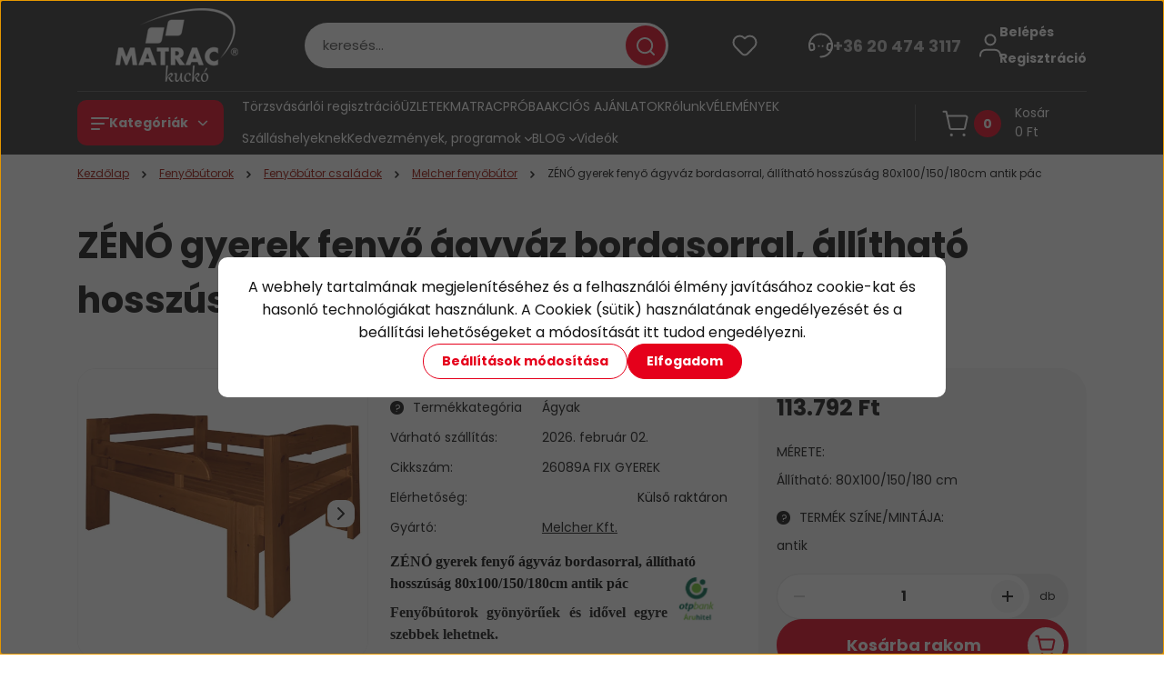

--- FILE ---
content_type: text/html; charset=UTF-8
request_url: https://matrackucko.hu/borovi-fenyo-zeno-gyerek-agyvaz-borda-allithato-hosszusag-80x100x150x180cm-antik-pac
body_size: 59400
content:
<!DOCTYPE html>
<html lang="hu" dir="ltr">
<head>
    <title>A Matrackuckónál a ZÉNÓ gyerek fenyő ágyváz bordasorral, állítható hosszúság 80x100/150/180cm antik pác</title>
    <meta charset="utf-8">
    <meta name="description" content="Biztonságos, masszív fenyő antik pácos ágyat keresel gyermekednek, amely hosszú évekig jó szolgálatot tesz? A meghosszabbítható Zénó borovi fenyőágy pont ilyen!">
    <meta name="robots" content="index, follow">
    <link rel="image_src" href="https://agymatrac.cdn.shoprenter.hu/custom/agymatrac/image/data/product/febyo_butorok/melcher_butorok/pacolt-mart-front/antik-pac/matrackucko-fenyo-allithato-gyerek-agy-antik-pac-26089-1.jpg.webp?lastmod=1717747269.1768469708">
    <meta property="og:title" content="ZÉNÓ gyerek fenyő ágyváz bordasorral, állítható hosszúság 80x100/150/180cm antik pác" />
    <meta property="og:type" content="product" />
    <meta property="og:url" content="https://matrackucko.hu/borovi-fenyo-zeno-gyerek-agyvaz-borda-allithato-hosszusag-80x100x150x180cm-antik-pac" />
    <meta property="og:image" content="https://agymatrac.cdn.shoprenter.hu/custom/agymatrac/image/cache/w1719h900q100/product/febyo_butorok/melcher_butorok/pacolt-mart-front/antik-pac/matrackucko-fenyo-allithato-gyerek-agy-antik-pac-26089-1.jpg.webp?lastmod=1717747269.1768469708" />
    <meta property="og:description" content="ZÉNÓ gyerek fenyő ágyváz bordasorral, állítható hosszúság 80x100/150/180cm antik pác  Fenyőbútorok gyönyörűek és idővel egyre szebbek lehetnek. A fa természetes szépsége és színvilága lehetővé teszi, hogy egyedi..." />
    <link href="https://agymatrac.cdn.shoprenter.hu/custom/agymatrac/image/data/Logok/48x48.ico?lastmod=1731935983.1768469708" rel="icon" />
    <link href="https://agymatrac.cdn.shoprenter.hu/custom/agymatrac/image/data/Logok/48x48.ico?lastmod=1731935983.1768469708" rel="apple-touch-icon" />
    <base href="https://matrackucko.hu:443" />
    <meta name="google-site-verification" content="xnAdjfJl99NvRR2HkNWzBQQlbE7BZScQwEQ-fb8Fn2I" />

    <meta name="viewport" content="width=device-width, initial-scale=1">
            <style>
            


:root {
--global-color: #313131;
--secondary-color: #e5001b;
--footer-global-color: #313131;
--footer-secondary-color: #e5001b;
--button-color: #e5001b;
--link-color: #9c1006;
--link-hover-color: #e5001b;
--price-color: #121212;
--price-original-color: #676767;
--price-special-color: #9c1006;
--price-special-color-90-opacity: #9c100620;
--corner_10: 10px;
--corner_5: calc(var(--corner_10) * 0.5);
--corner_15: calc(var(--corner_10) * 1.5);
--corner_20: calc(var(--corner_10) * 2);
--corner_25: calc(var(--corner_10) * 2.5);
--corner_30: calc(var(--corner_10) * 3);
--corner_50: calc(var(--corner_10) * 5);
--button_icon_add_to_cart: url("data:image/svg+xml,%3Csvg width='30' height='30' viewBox='0 0 30 30' fill='none' xmlns='http://www.w3.org/2000/svg'%3E%3Crect width='29.996' height='30' rx='14.998' fill='white'/%3E%3Cpath d='M9.39746 10.155L8.78198 7.38672H7.00195' stroke='%23e5001b' stroke-width='1.5' stroke-linecap='round' stroke-linejoin='round'/%3E%3Cpath fill-rule='evenodd' clip-rule='evenodd' d='M11.0185 17.7302L9.39258 10.1543H21.073C21.6608 10.1543 22.0982 10.696 21.9755 11.2708L20.5895 17.7302C20.4981 18.1556 20.1226 18.4592 19.687 18.4592H11.92C11.4854 18.4592 11.1099 18.1556 11.0185 17.7302Z' stroke='%23e5001b' stroke-width='1.5' stroke-linecap='round' stroke-linejoin='round'/%3E%3Cpath d='M20.0123 21.8048C19.8213 21.8048 19.6662 21.9598 19.6681 22.1508C19.6681 22.3419 19.8231 22.4969 20.0141 22.4969C20.2051 22.4969 20.3602 22.3419 20.3602 22.1508C20.3592 21.9598 20.2042 21.8048 20.0123 21.8048' stroke='%23e5001b' stroke-width='1.5' stroke-linecap='round' stroke-linejoin='round'/%3E%3Cpath d='M12.0616 21.8048C11.8706 21.8048 11.7155 21.9598 11.7174 22.1508C11.7165 22.3419 11.8715 22.4969 12.0625 22.4969C12.2535 22.4969 12.4085 22.3419 12.4085 22.1508C12.4085 21.9598 12.2535 21.8048 12.0616 21.8048' stroke='%23e5001b' stroke-width='1.5' stroke-linecap='round' stroke-linejoin='round'/%3E%3C/svg%3E");
--button_icon_notify_request: url("data:image/svg+xml,%3Csvg width='30' height='30' viewBox='0 0 30 30' fill='none' xmlns='http://www.w3.org/2000/svg'%3E%3Crect width='29.996' height='30' rx='14.998' fill='white'/%3E%3Cpath d='M10.6016 14.1149V13.4066C10.6016 11.255 12.3458 9.51074 14.4974 9.51074C16.649 9.51074 18.3932 11.255 18.3932 13.4066V14.1149' stroke='%23e5001b' stroke-width='1.5' stroke-linecap='round' stroke-linejoin='round'/%3E%3Cpath d='M20.1641 8.80241L20.8724 8.44824' stroke='%23e5001b' stroke-width='1.5' stroke-linecap='round' stroke-linejoin='round'/%3E%3Cpath d='M20.873 12.3438H21.5814' stroke='%23e5001b' stroke-width='1.5' stroke-linecap='round' stroke-linejoin='round'/%3E%3Cpath d='M8.83138 8.80241L8.12305 8.44824' stroke='%23e5001b' stroke-width='1.5' stroke-linecap='round' stroke-linejoin='round'/%3E%3Cpath d='M8.1224 12.3438L7.41406 12.3438' stroke='%23e5001b' stroke-width='1.5' stroke-linecap='round' stroke-linejoin='round'/%3E%3Cpath d='M18.3929 14.1147C18.4108 15.6163 19.0097 17.0527 20.0639 18.1222C20.1628 18.2232 20.1915 18.3737 20.1367 18.5039C20.0819 18.6343 19.9543 18.719 19.8129 18.7188L9.18136 18.7189C9.04 18.719 8.91237 18.6343 8.85755 18.504C8.80274 18.3737 8.83143 18.2232 8.93034 18.1222C9.98452 17.0527 10.5834 15.6163 10.6013 14.1147' stroke='%23e5001b' stroke-width='1.5' stroke-linecap='round' stroke-linejoin='round'/%3E%3Cpath d='M16.0918 20.8438C15.6847 21.2947 15.1056 21.5521 14.498 21.5521C13.8905 21.5521 13.3114 21.2947 12.9043 20.8438' stroke='%23e5001b' stroke-width='1.5' stroke-linecap='round' stroke-linejoin='round'/%3E%3C/svg%3E");
--button_icon_offer_request: url("data:image/svg+xml,%3Csvg width='30' height='30' viewBox='0 0 30 30' fill='none' xmlns='http://www.w3.org/2000/svg'%3E%3Crect width='29.996' height='30' rx='14.998' fill='white'/%3E%3Crect x='6.24805' y='8.125' width='16.5' height='13.75' rx='4' stroke='%23e5001b' stroke-width='1.5' stroke-linecap='round' stroke-linejoin='round'/%3E%3Cpath d='M9.91406 12.2354L13.7683 13.9158C14.2338 14.1188 14.7626 14.1196 15.2287 13.918L19.0807 12.2524' stroke='%23e5001b' stroke-width='1.5' stroke-linecap='round' stroke-linejoin='round'/%3E%3C/svg%3E");
--tick-footer: url("data:image/svg+xml,%3Csvg width='13' height='9' viewBox='0 0 13 9' fill='none' xmlns='http://www.w3.org/2000/svg'%3E%3Cpath d='M5.08543 5.93367L2.25698 3.10527L0.842773 4.51947L5.08543 8.76217L12.1564 1.69107L10.7422 0.276855L5.08543 5.93367Z' fill='%23313131'/%3E%3C/svg%3E");


                --text-on-global: #ffffff;
        --rgb-text-on-global: 255,255,255;
                    --tick-on-global: url("data:image/svg+xml,%3Csvg width='13' height='9' viewBox='0 0 13 9' fill='none' xmlns='http://www.w3.org/2000/svg'%3E%3Cpath d='M5.08543 5.93367L2.25698 3.10527L0.842773 4.51947L5.08543 8.76217L12.1564 1.69107L10.7422 0.276855L5.08543 5.93367Z' fill='%23FFFFFF'/%3E%3C/svg%3E");
                            --select-arrow-on-global: url("data:image/svg+xml,%3Csvg xmlns='http://www.w3.org/2000/svg' viewBox='0 0 16 16'%3E%3Cpath fill='none' opacity='0.5' stroke='%23FFFFFF' stroke-linecap='round' stroke-linejoin='round' stroke-width='2' d='m2 5 6 6 6-6'/%3E%3C/svg%3E");
                            --radio-on-global: url("data:image/svg+xml,%3Csvg width='12' height='12' viewBox='0 0 12 12' fill='none' xmlns='http://www.w3.org/2000/svg'%3E%3Crect y='0.000488281' width='12' height='12' rx='6' fill='%23FFFFFF'/%3E%3C/svg%3E");
            
                --text-on-secondary: #ffffff;
        --rgb-text-on-secondary: 255,255,255;
                    --tick-on-secondary: url("data:image/svg+xml,%3Csvg width='13' height='9' viewBox='0 0 13 9' fill='none' xmlns='http://www.w3.org/2000/svg'%3E%3Cpath d='M5.08543 5.93367L2.25698 3.10527L0.842773 4.51947L5.08543 8.76217L12.1564 1.69107L10.7422 0.276855L5.08543 5.93367Z' fill='%23FFFFFF'/%3E%3C/svg%3E");
                            --select-arrow-on-secondary: url("data:image/svg+xml,%3Csvg xmlns='http://www.w3.org/2000/svg' viewBox='0 0 16 16'%3E%3Cpath fill='none' opacity='0.5' stroke='%23FFFFFF' stroke-linecap='round' stroke-linejoin='round' stroke-width='2' d='m2 5 6 6 6-6'/%3E%3C/svg%3E");
                            --radio-on-secondary: url("data:image/svg+xml,%3Csvg width='12' height='12' viewBox='0 0 12 12' fill='none' xmlns='http://www.w3.org/2000/svg'%3E%3Crect y='0.000488281' width='12' height='12' rx='6' fill='%23FFFFFF'/%3E%3C/svg%3E");
            
                --text-on-footer-global: #ffffff;
        --rgb-text-on-footer-global: 255,255,255;
                    --tick-on-footer-global: url("data:image/svg+xml,%3Csvg width='13' height='9' viewBox='0 0 13 9' fill='none' xmlns='http://www.w3.org/2000/svg'%3E%3Cpath d='M5.08543 5.93367L2.25698 3.10527L0.842773 4.51947L5.08543 8.76217L12.1564 1.69107L10.7422 0.276855L5.08543 5.93367Z' fill='%23FFFFFF'/%3E%3C/svg%3E");
                            --select-arrow-on-footer-global: url("data:image/svg+xml,%3Csvg xmlns='http://www.w3.org/2000/svg' viewBox='0 0 16 16'%3E%3Cpath fill='none' opacity='0.5' stroke='%23FFFFFF' stroke-linecap='round' stroke-linejoin='round' stroke-width='2' d='m2 5 6 6 6-6'/%3E%3C/svg%3E");
                            --radio-on-footer-global: url("data:image/svg+xml,%3Csvg width='12' height='12' viewBox='0 0 12 12' fill='none' xmlns='http://www.w3.org/2000/svg'%3E%3Crect y='0.000488281' width='12' height='12' rx='6' fill='%23FFFFFF'/%3E%3C/svg%3E");
            
                --text-on-footer-secondary: #ffffff;
        --rgb-text-on-footer-secondary: 255,255,255;
                    --tick-on-footer-secondary: url("data:image/svg+xml,%3Csvg width='13' height='9' viewBox='0 0 13 9' fill='none' xmlns='http://www.w3.org/2000/svg'%3E%3Cpath d='M5.08543 5.93367L2.25698 3.10527L0.842773 4.51947L5.08543 8.76217L12.1564 1.69107L10.7422 0.276855L5.08543 5.93367Z' fill='%23FFFFFF'/%3E%3C/svg%3E");
                            --select-arrow-on-footer-secondary: url("data:image/svg+xml,%3Csvg xmlns='http://www.w3.org/2000/svg' viewBox='0 0 16 16'%3E%3Cpath fill='none' opacity='0.5' stroke='%23FFFFFF' stroke-linecap='round' stroke-linejoin='round' stroke-width='2' d='m2 5 6 6 6-6'/%3E%3C/svg%3E");
                            --radio-on-footer-secondary: url("data:image/svg+xml,%3Csvg width='12' height='12' viewBox='0 0 12 12' fill='none' xmlns='http://www.w3.org/2000/svg'%3E%3Crect y='0.000488281' width='12' height='12' rx='6' fill='%23FFFFFF'/%3E%3C/svg%3E");
            
                --text-on-button: #ffffff;
        --rgb-text-on-button: 255,255,255;
                            
                --text-on-price-special: #ffffff;
        --rgb-text-on-price-special: 255,255,255;
                            
}}        </style>
        


    
                                                <style>
                    @font-face {
                        font-family: 'Poppins';
                        font-display: swap;
                        src: url('catalog/view/fonts/google-fonts/poppins-light-multilang.woff2') format('woff2');
                        font-style: normal;
                        font-weight: 300;
                    }
                </style>
                            <style>
                    @font-face {
                        font-family: 'Poppins';
                        font-display: swap;
                        src: url('catalog/view/fonts/google-fonts/poppins-multilang.woff2') format('woff2');
                        font-style: normal;
                        font-weight: 400;
                    }
                </style>
                            <style>
                    @font-face {
                        font-family: 'Poppins';
                        font-display: swap;
                        src: url('catalog/view/fonts/google-fonts/poppins-bold-multilang.woff2') format('woff2');
                        font-style: normal;
                        font-weight: 700;
                    }
                </style>
                        
<style>
    :root {
        --hamburg-base-font-family: 'Poppins', sans-serif;
        --hamburg-secondary-font-family: 'Poppins', sans-serif;
    }
</style>
        <link rel="stylesheet" href="https://agymatrac.cdn.shoprenter.hu/catalog/view/theme/hamburg_global/minified/template/assets/base.css?v=1765276299.1768650831.agymatrac">
        <link rel="stylesheet" href="https://agymatrac.cdn.shoprenter.hu/catalog/view/theme/hamburg_global/minified/template/assets/component-slick.css?v=1749826620.1768650831.agymatrac">
        <link rel="stylesheet" href="https://agymatrac.cdn.shoprenter.hu/catalog/view/theme/hamburg_global/minified/template/assets/product-card.css?v=1758107564.1768650831.agymatrac">
        <link rel="stylesheet" href="https://agymatrac.cdn.shoprenter.hu/catalog/view/theme/hamburg_global/minified/template/assets/component-animations.css?v=1748333116.1768650831.agymatrac">
                    <link rel="stylesheet" href="https://agymatrac.cdn.shoprenter.hu/catalog/view/theme/hamburg_global/minified/template/assets/component-drawer.css?v=1752488784.1768650831.agymatrac">
                <style>
            *,
            *::before,
            *::after {
                box-sizing: border-box;
            }
        </style>
                    <style>
                body .edit-link {
                    position: absolute;
                    top: 0;
                    right: 0;
                    opacity: 0;
                    width: 30px;
                    height: 30px;
                    font-size: 16px;
                    color: #111111;
                    display: flex;
                    justify-content: center;
                    align-items: center;
                    border: 1px solid rgba(0, 0, 0, 0.8);
                    transition: none;
                    background: rgba(255, 255, 255, 0.5);
                    z-index: 100;
                }
                .module-editable {
                    position: relative;
                }

                .page-head-title:hover > .edit-link,
                .module-editable:hover > .edit-link,
                .product-card:hover .edit-link {
                    opacity: 1;
                }
                .page-head-title:hover > .edit-link:hover,
                .module-editable:hover > .edit-link:hover,
                .product-card:hover .edit-link:hover {
                    background: rgba(255, 255, 255, 1);
                }

            </style>
                                    <link rel="stylesheet" href="https://agymatrac.cdn.shoprenter.hu/catalog/view/theme/hamburg_global/minified/template/assets/component-secondary-image.css?v=1741119769.1768650831.agymatrac">
                
        <link rel="stylesheet" href="https://agymatrac.cdn.shoprenter.hu/catalog/view/theme/hamburg_global/minified/template/assets/component-quantity.css?v=1763389740.1768650831.agymatrac">
    
                <link href="https://matrackucko.hu/borovi-fenyo-zeno-gyerek-agyvaz-borda-allithato-hosszusag-80x100x150x180cm-antik-pac" rel="canonical">
    

        <script>
        window.nonProductQuality = 100;
    </script>
    <script src="https://agymatrac.cdn.shoprenter.hu/catalog/view/javascript/vendor/jquery/3.7.1/js/jquery.min.js?v=1706895543"></script>

            <script defer src="https://agymatrac.cdn.shoprenter.hu/catalog/view/javascript/core/focustrap-sr.min.js?v=1755196305"></script>
            <script defer src="https://agymatrac.cdn.shoprenter.hu/catalog/view/javascript/core/drawer-sr.min.js?v=1755166681"></script>
        <!-- Header JavaScript codes -->
            <link rel="preload" href="https://agymatrac.cdn.shoprenter.hu/web/compiled/js/base.js?v=1768402759" as="script" />
        <script src="https://agymatrac.cdn.shoprenter.hu/web/compiled/js/base.js?v=1768402759"></script>
                    <link rel="preload" href="https://agymatrac.cdn.shoprenter.hu/web/compiled/js/fragment_loader.js?v=1768402759" as="script" />
        <script src="https://agymatrac.cdn.shoprenter.hu/web/compiled/js/fragment_loader.js?v=1768402759"></script>
                    <link rel="preload" href="https://agymatrac.cdn.shoprenter.hu/web/compiled/js/nanobar.js?v=1768402759" as="script" />
        <script src="https://agymatrac.cdn.shoprenter.hu/web/compiled/js/nanobar.js?v=1768402759"></script>
                    <!-- Header jQuery onLoad scripts -->
    <script>var BASEURL='https://matrackucko.hu';Currency={"symbol_left":"","symbol_right":" Ft","decimal_place":0,"decimal_point":",","thousand_point":".","currency":"HUF","value":1};var ShopRenter=ShopRenter||{};ShopRenter.product={"id":8375,"sku":"26089A FIX GYEREK","currency":"HUF","unitName":"db","price":113792,"name":"Z\u00c9N\u00d3 gyerek feny\u0151 \u00e1gyv\u00e1z bordasorral, \u00e1ll\u00edthat\u00f3 hossz\u00fas\u00e1g 80x100\/150\/180cm antik p\u00e1c","brand":"Melcher Kft.","currentVariant":{"M\u00e9rete:":"\u00c1ll\u00edthat\u00f3: 80X100\/150\/180 cm","Term\u00e9k sz\u00edne\/mint\u00e1ja:":"antik"},"parent":{"id":8375,"sku":"26089A FIX GYEREK","unitName":"db","price":113792,"name":"Z\u00c9N\u00d3 gyerek feny\u0151 \u00e1gyv\u00e1z bordasorral, \u00e1ll\u00edthat\u00f3 hossz\u00fas\u00e1g 80x100\/150\/180cm antik p\u00e1c"}};$(document).ready(function(){});window.addEventListener('load',function(){});</script><script src="https://agymatrac.cdn.shoprenter.hu/web/compiled/js/vue/manifest.bundle.js?v=1768402756"></script><script>var ShopRenter=ShopRenter||{};ShopRenter.onCartUpdate=function(callable){document.addEventListener('cartChanged',callable)};ShopRenter.onItemAdd=function(callable){document.addEventListener('AddToCart',callable)};ShopRenter.onItemDelete=function(callable){document.addEventListener('deleteCart',callable)};ShopRenter.onSearchResultViewed=function(callable){document.addEventListener('AuroraSearchResultViewed',callable)};ShopRenter.onSubscribedForNewsletter=function(callable){document.addEventListener('AuroraSubscribedForNewsletter',callable)};ShopRenter.onCheckoutInitiated=function(callable){document.addEventListener('AuroraCheckoutInitiated',callable)};ShopRenter.onCheckoutShippingInfoAdded=function(callable){document.addEventListener('AuroraCheckoutShippingInfoAdded',callable)};ShopRenter.onCheckoutPaymentInfoAdded=function(callable){document.addEventListener('AuroraCheckoutPaymentInfoAdded',callable)};ShopRenter.onCheckoutOrderConfirmed=function(callable){document.addEventListener('AuroraCheckoutOrderConfirmed',callable)};ShopRenter.onCheckoutOrderPaid=function(callable){document.addEventListener('AuroraOrderPaid',callable)};ShopRenter.onCheckoutOrderPaidUnsuccessful=function(callable){document.addEventListener('AuroraOrderPaidUnsuccessful',callable)};ShopRenter.onProductPageViewed=function(callable){document.addEventListener('AuroraProductPageViewed',callable)};ShopRenter.onMarketingConsentChanged=function(callable){document.addEventListener('AuroraMarketingConsentChanged',callable)};ShopRenter.onCustomerRegistered=function(callable){document.addEventListener('AuroraCustomerRegistered',callable)};ShopRenter.onCustomerLoggedIn=function(callable){document.addEventListener('AuroraCustomerLoggedIn',callable)};ShopRenter.onCustomerUpdated=function(callable){document.addEventListener('AuroraCustomerUpdated',callable)};ShopRenter.onCartPageViewed=function(callable){document.addEventListener('AuroraCartPageViewed',callable)};ShopRenter.customer={"userId":0,"userClientIP":"13.59.27.130","userGroupId":8,"customerGroupTaxMode":"gross","customerGroupPriceMode":"only_gross","email":"","phoneNumber":"","name":{"firstName":"","lastName":""}};ShopRenter.theme={"name":"hamburg_global","family":"hamburg","parent":""};ShopRenter.shop={"name":"agymatrac","locale":"hu","currency":{"code":"HUF","rate":1},"domain":"agymatrac.myshoprenter.hu"};ShopRenter.page={"route":"product\/product","queryString":"borovi-fenyo-zeno-gyerek-agyvaz-borda-allithato-hosszusag-80x100x150x180cm-antik-pac"};ShopRenter.formSubmit=function(form,callback){callback();};let loadedAsyncScriptCount=0;function asyncScriptLoaded(position){loadedAsyncScriptCount++;if(position==='body'){if(document.querySelectorAll('.async-script-tag').length===loadedAsyncScriptCount){if(/complete|interactive|loaded/.test(document.readyState)){document.dispatchEvent(new CustomEvent('asyncScriptsLoaded',{}));}else{document.addEventListener('DOMContentLoaded',()=>{document.dispatchEvent(new CustomEvent('asyncScriptsLoaded',{}));});}}}}</script><script type="text/javascript"async class="async-script-tag"onload="asyncScriptLoaded('header')"src="https://static2.rapidsearch.dev/resultpage.js?shop=agymatrac.shoprenter.hu"></script><script type="text/javascript"async class="async-script-tag"onload="asyncScriptLoaded('header')"src="https://onsite.optimonk.com/script.js?account=124304"></script><script type="text/javascript"src="https://agymatrac.cdn.shoprenter.hu/web/compiled/js/vue/customerEventDispatcher.bundle.js?v=1768402756"></script><!--Custom header scripts--><script id="barat_hud_sr_script">var hst=document.createElement("script");hst.src="//admin.fogyasztobarat.hu/h-api.js";hst.type="text/javascript";hst.setAttribute("data-id","SSNS6MVZ");hst.setAttribute("id","fbarat");var hs=document.getElementById("barat_hud_sr_script");hs.parentNode.insertBefore(hst,hs);</script><script>(function(h,o,t,j,a,r){h.hj=h.hj||function(){(h.hj.q=h.hj.q||[]).push(arguments)};h._hjSettings={hjid:2628339,hjsv:6};a=o.getElementsByTagName('head')[0];r=o.createElement('script');r.async=1;r.src=t+h._hjSettings.hjid+j+h._hjSettings.hjsv;a.appendChild(r);})(window,document,'https://static.hotjar.com/c/hotjar-','.js?sv=');</script><script type="text/javascript">var _tip=_tip||[];(function(d,s,id){var js,tjs=d.getElementsByTagName(s)[0];if(d.getElementById(id)){return;}
js=d.createElement(s);js.id=id;js.async=true;js.src=d.location.protocol+'//app.truconversion.com/ti-js/12271/62f09.js';tjs.parentNode.insertBefore(js,tjs);}(document,'script','ti-js'));</script>                
            
            <script>window.dataLayer=window.dataLayer||[];function gtag(){dataLayer.push(arguments)};var ShopRenter=ShopRenter||{};ShopRenter.config=ShopRenter.config||{};ShopRenter.config.googleConsentModeDefaultValue="denied";</script>                        <script type="text/javascript" src="https://agymatrac.cdn.shoprenter.hu/web/compiled/js/vue/googleConsentMode.bundle.js?v=1768402756"></script>

            <!-- Facebook Pixel Code -->
<script>
  !function(f,b,e,v,n,t,s)
  {if(f.fbq)return;n=f.fbq=function(){n.callMethod?
  n.callMethod.apply(n,arguments):n.queue.push(arguments)};
  if(!f._fbq)f._fbq=n;n.push=n;n.loaded=!0;n.version='2.0';
  n.queue=[];t=b.createElement(e);t.async=!0;
  t.src=v;s=b.getElementsByTagName(e)[0];
  s.parentNode.insertBefore(t,s)}(window, document,'script',
  'https://connect.facebook.net/en_US/fbevents.js');
  fbq('consent', 'revoke');
fbq('init', '200599148421663');
  fbq('track', 'PageView');
document.addEventListener('AuroraProductPageViewed', function(auroraEvent) {
                    fbq('track', 'ViewContent', {
                        content_type: 'product',
                        content_ids: [auroraEvent.detail.product.id.toString()],
                        value: parseFloat(auroraEvent.detail.product.grossUnitPrice),
                        currency: auroraEvent.detail.product.currency
                    }, {
                        eventID: auroraEvent.detail.event.id
                    });
                });
document.addEventListener('AuroraAddedToCart', function(auroraEvent) {
    var fbpId = [];
    var fbpValue = 0;
    var fbpCurrency = '';

    auroraEvent.detail.products.forEach(function(item) {
        fbpValue += parseFloat(item.grossUnitPrice) * item.quantity;
        fbpId.push(item.id);
        fbpCurrency = item.currency;
    });


    fbq('track', 'AddToCart', {
        content_ids: fbpId,
        content_type: 'product',
        value: fbpValue,
        currency: fbpCurrency
    }, {
        eventID: auroraEvent.detail.event.id
    });
})
window.addEventListener('AuroraMarketingCookie.Changed', function(event) {
            let consentStatus = event.detail.isAccepted ? 'grant' : 'revoke';
            if (typeof fbq === 'function') {
                fbq('consent', consentStatus);
            }
        });
</script>
<noscript><img height="1" width="1" style="display:none"
  src="https://www.facebook.com/tr?id=200599148421663&ev=PageView&noscript=1"
/></noscript>
<!-- End Facebook Pixel Code -->
            <!-- Google Tag Manager -->
<script>(function(w,d,s,l,i){w[l]=w[l]||[];w[l].push({'gtm.start':
new Date().getTime(),event:'gtm.js'});var f=d.getElementsByTagName(s)[0],
j=d.createElement(s),dl=l!='dataLayer'?'&l='+l:'';j.async=true;j.src=
'https://www.googletagmanager.com/gtm.js?id='+i+dl;f.parentNode.insertBefore(j,f);
})(window,document,'script','dataLayer','GTM-WHTZSB3');</script>
<!-- End Google Tag Manager -->
            
            
                <!--Global site tag(gtag.js)--><script async src="https://www.googletagmanager.com/gtag/js?id=G-XYQKZ565NG"></script><script>window.dataLayer=window.dataLayer||[];function gtag(){dataLayer.push(arguments);}
gtag('js',new Date());gtag('config','G-XYQKZ565NG');</script>                                <script type="text/javascript" src="https://agymatrac.cdn.shoprenter.hu/web/compiled/js/vue/GA4EventSender.bundle.js?v=1768402756"></script>

    
    
</head>
<body id="body" class="page-body product-page-body js-product-page hamburg_global-body" data-test-id="product-product" role="document">
    <div class="a11y-nav">
        <a href="#js-main-content" class="a11y-nav__link js-a11y-nav__link">Ugrás a fő tartalomhoz</a>
        <button id="js-a11y-feedback-btn"
                type="button"
                aria-haspopup="dialog"
                class="a11y-nav__link a11y-nav__open-feedback-btn"
        >
            Visszajelzés a kisegítő lehetőségekről
        </button>
    </div>
<script>ShopRenter.theme.breakpoints={'xs':0,'sm':576,'md':768,'lg':992,'xl':1200,'xxl':1400}</script><!--Google Tag Manager(noscript)--><!--Google<!--End Google Tag Manager(noscript)--><div id="fb-root"></div><script>(function(d,s,id){var js,fjs=d.getElementsByTagName(s)[0];if(d.getElementById(id))return;js=d.createElement(s);js.id=id;js.src="//connect.facebook.net/hu_HU/sdk/xfbml.customerchat.js#xfbml=1&version=v2.12&autoLogAppEvents=1";fjs.parentNode.insertBefore(js,fjs);}(document,"script","facebook-jssdk"));</script>
                    

<!-- cached --><div class="nanobar-cookie-box nanobar position-fixed w-100 js-nanobar-first-login">
    <div class="container nanobar__container">
        <div class="row nanobar__container-row flex-column flex-sm-row align-items-center">
            <div class="nanobar__text col-12">
                                <div class="nanobar__text-content d-flex align-items-center"><p><!--StartFragment-->A webhely tartalmának megjelenítéséhez és a felhasználói élmény javításához cookie-kat és hasonló technológiákat használunk. A Cookiek (sütik) használatának engedélyezését és a beállítási lehetőségeket a módosítását itt tudod engedélyezni.<!--EndFragment-->
</p></div>
            </div>
            <div class="nanobar__buttons col-12">
                <button class="btn btn-secondary js-nanobar-settings-button">
                    Beállítások módosítása
                </button>
                <button class="btn btn-primary nanobar-btn js-nanobar-close-cookies" data-button-save-text="Beállítások mentése">
                    Elfogadom
                </button>
            </div>
        </div>
        <div class="nanobar__cookies js-nanobar-cookies flex-column flex-sm-row text-start" style="display: none;">
            <div class="form-check">
                <input class="form-check-input" type="checkbox" name="required_cookies" disabled checked />
                <label class="form-check-label">
                    Szükséges cookie-k
                    <div class="cookies-help-text">
                        Ezek a cookie-k segítenek abban, hogy a webáruház használható és működőképes legyen.
                    </div>
                </label>
            </div>
            <div class="form-check">
                <input id="marketing_cookies" class="form-check-input js-nanobar-marketing-cookies" type="checkbox" name="marketing_cookies"
                         checked />
                <label class="form-check-label" for="marketing_cookies">
                    Marketing cookie-k
                    <div class="cookies-help-text">
                        Ezeket a cookie-k segítenek abban, hogy az Ön érdeklődési körének megfelelő reklámokat és termékeket jelenítsük meg a webáruházban.
                    </div>
                </label>
            </div>
        </div>
    </div>
</div>

<script>
    (function ($) {
        $(document).ready(function () {
            new AuroraNanobar.FirstLogNanobarCheckbox(jQuery('.js-nanobar-first-login'), 'modal');
        });
    })(jQuery);
</script>
<!-- /cached -->
<!-- cached --><div class="nanobar position-fixed js-nanobar-free-shipping">
    <div class="container nanobar__container d-flex align-items-center justify-content-between">
        <div class="nanobar-text" style="font-weight: bold;"></div>
        <button type="button" class="btn btn-sm btn-secondary nanobar-close-button d-flex-center js-nanobar-close" aria-label="Bezárás">
            <span aria-hidden="true">&times;</span>
        </button>
    </div>
</div>

<script>$(document).ready(function(){document.nanobarInstance=new AuroraNanobar.FreeShippingNanobar($('.js-nanobar-free-shipping'),'modal','5','','1');});</script><!-- /cached -->
        
                    <div class="layout-wrapper">
                                                            <div id="section-header" class="section-wrapper ">
    
        
    <link rel="stylesheet" href="https://agymatrac.cdn.shoprenter.hu/catalog/view/theme/hamburg_global/minified/template/assets/header.css?v=1755161742.1768650831.agymatrac">
            
    <header class="header d-grid align-items-center js-sticky-header--active">
                <div id="js-header-element" class="container header-container">
            <div class="header-row d-flex flex-wrap align-items-center justify-content-between">
                                <div id="js-mobile-navbar" class="header-height-70 d-flex d-lg-none align-items-center header-mobile-navbar">
                    <button id="hamburger-button-desktop"
                            class="js-hamburger-trigger header-hamburger-button btn position-relative d-flex justify-content-start align-items-center"
                            aria-label=" Kategóriák "
                            aria-haspopup="dialog"
                            aria-controls="js-mobile-nav"
                    >
                            <span class="hamburger-icon position-relative">
                                <svg width="20" height="14" viewBox="0 0 20 14" fill="none" xmlns="http://www.w3.org/2000/svg" aria-hidden="true">
    <path class="hamburger-icon-line line-1" d="M0 1C0 0.447715 0.447715 0 1 0H19C19.5523 0 20 0.447715 20 1C20 1.55228 19.5523 2 19 2H1C0.447715 2 0 1.55228 0 1Z" fill="currentColor"/>
    <path class="hamburger-icon-line line-2" d="M0 7C0 6.44772 0.447715 6 1 6H14C14.5523 6 15 6.44772 15 7C15 7.55228 14.5523 8 14 8H1C0.447715 8 0 7.55228 0 7Z" fill="currentColor"/>
    <path class="hamburger-icon-line line-3" d="M0 13C0 12.4477 0.447715 12 1 12H9C9.55228 12 10 12.4477 10 13C10 13.5523 9.55229 14 9 14H1C0.447715 14 0 13.5523 0 13Z" fill="currentColor"/>
    <path class="hamburger-icon-line line-1-hidden" d="M0 1C0 0.447715 0.447715 0 1 0H19C19.5523 0 20 0.447715 20 1C20 1.55228 19.5523 2 19 2H1C0.447715 2 0 1.55228 0 1Z" fill="currentColor"/>
</svg>
                            </span>
                    </button>
                </div>
                                <a href="/" class="header-logo header-height-100 d-flex align-items-center header-global-on-color" title="Kezdőlap">
                                            <img
    src='https://agymatrac.cdn.shoprenter.hu/custom/agymatrac/image/cache/w220h100q100/src_2025/matrackucko_logo_kicsi.png.webp?lastmod=0.1768469708'

    
            width="220"
    
            height="100"
    
            class="header-logo-img"
    
    
    alt="Kezdőlap"

    
    />

                                    </a>
                                    <div class="dropdown search-module d-flex header-navbar-top-right-item" role="search">
                        <div class="input-group">
                            <input class="search-module__input form-control form-control-lg disableAutocomplete"
                                   type="search"
                                   placeholder="keresés..."
                                   autocomplete="off"
                                   value=""
                                   id="filter_keyword"
                                   aria-label="Keresési kifejezés"
                                   role="combobox"
                                   aria-controls="results"
                                   aria-expanded="false"
                            />
                            <span class="search-button-append position-absolute d-flex h-100">
                                    <button class="btn header-search-button" type="button" onclick="moduleSearch();" aria-label="Keresés indítása">
                                        <svg width="20" height="20" viewBox="0 0 20 20" fill="none" xmlns="http://www.w3.org/2000/svg" aria-hidden="true">
    <path fill-rule="evenodd" clip-rule="evenodd" d="M9.08775 2.00049C5.17536 2.00049 2.00195 5.17389 2.00195 9.08628C2.00195 12.9987 5.17536 16.1721 9.08775 16.1721C13.0021 16.1721 16.1735 12.9988 16.1735 9.08628C16.1735 5.17372 13.0021 2.00049 9.08775 2.00049ZM9.08775 18.1721C14.107 18.1721 18.1735 14.1031 18.1735 9.08628C18.1735 4.0695 14.107 0.000488281 9.08775 0.000488281C4.07079 0.000488281 0.00195312 4.06932 0.00195312 9.08628C0.00195312 14.1032 4.07079 18.1721 9.08775 18.1721Z" fill="currentColor"/>
    <path fill-rule="evenodd" clip-rule="evenodd" d="M14.1012 14.0994C14.4918 13.709 15.125 13.7091 15.5154 14.0998L14.1009 15.5136C13.7105 15.123 13.7106 14.4899 14.1012 14.0994ZM14.1009 15.5136L18.2918 19.7067C18.6822 20.0973 19.3153 20.0975 19.706 19.7071C20.0966 19.3167 20.0968 18.6835 19.7064 18.2929L15.5154 14.0998L14.1009 15.5136Z" fill="currentColor"/>
</svg>

                                    </button>
                                </span>
                        </div>
                        <input type="hidden" id="filter_description" value="0"/>
                        <input type="hidden" id="search_shopname" value="agymatrac"/>
                        <div role="status"
                             aria-live="polite"
                             aria-atomic="true"
                             class="visually-hidden"
                             id="js-search-autosuggest-feedback"
                        ></div>
                        <div id="results" class="dropdown-menu search-results"></div>
                    </div>
                                                                                            
                    <div id="header-wishlist" class="header-box-icon header-height-100 d-flex align-items-center justify-content-center">
                            <span class="header-wishlist-icon header-global-on-color position-absolute">
                                <svg width="27" height="24" viewBox="0 0 27 24" fill="none" xmlns="http://www.w3.org/2000/svg" class="icon-header-wishlist" aria-hidden="true">
    <path fill-rule="evenodd" clip-rule="evenodd" d="M14.207 3.63099L13.5 4.34893L12.7928 3.63088C11.5035 2.32108 9.74251 1.5835 7.90462 1.5835C6.06673 1.5835 4.30572 2.32108 3.01642 3.63088C0.327859 6.39373 0.327859 10.7949 3.01642 13.5578L10.5062 21.1628C11.2959 21.965 12.3744 22.4168 13.5 22.4168C14.6257 22.4168 15.7042 21.965 16.4938 21.1628L23.9836 13.5579C26.6721 10.7951 26.6721 6.39387 23.9836 3.631C22.6943 2.32116 20.9332 1.58354 19.0953 1.58354C17.2574 1.58354 15.4963 2.32115 14.207 3.63099Z" stroke="currentColor" stroke-width="2" stroke-linecap="round" stroke-linejoin="round"/>
</svg>

                            </span>
                                                    <hx:include src="/_fragment?_path=_format%3Dhtml%26_locale%3Den%26_controller%3Dmodule%252Fwishlist&amp;_hash=yXV7oiH09gviauEFtE0dE8pVUT7sFXLYpGtas6%2F3%2Fes%3D"></hx:include>
                        <style>
                            .js-add-to-wishlist .icon-heart {
                                transition: opacity 0.3s, color 0.3s;
                            }

                            .icon-heart__filled {
                                opacity: 0;
                                position: absolute;
                                left: 0;
                            }

                            .js-product-on-wishlist .icon-heart__unfilled {
                                opacity: 0;
                            }

                            .js-product-on-wishlist .icon-heart__filled {
                                opacity: 1;
                            }
                        </style>
                    </div>
                                                                                            <div class="header-contact-wrapper header-height-100 d-none d-lg-flex align-items-center">
                        <div class="header-contact-wrapper-left header-global-on-color">
                            <span><svg width="27" height="28" viewBox="0 0 27 28" fill="none" xmlns="http://www.w3.org/2000/svg" aria-hidden="true">
    <path d="M25.9998 13.9995C25.9998 20.9029 20.4034 26.4993 13.5 26.4993" stroke="currentColor" stroke-width="2" stroke-linecap="round" stroke-linejoin="round"/>
    <path d="M1 14.0002C1 7.09682 6.59633 1.50049 13.4998 1.50049" stroke="currentColor" stroke-width="2" stroke-linecap="round" stroke-linejoin="round"/>
    <path d="M1 13.9997C1.0002 15.4639 1.26061 16.9163 1.7691 18.2893C2.00165 18.927 2.65729 19.3068 3.32615 19.1913L4.69583 18.9498C5.80286 18.7546 6.5554 17.7163 6.39643 16.6035L5.98418 13.7179C5.90437 13.1592 5.60135 12.6569 5.14444 12.3257C4.68752 11.9945 4.11581 11.8629 3.56008 11.9609L1.11486 12.392" stroke="currentColor" stroke-width="2" stroke-linecap="round" stroke-linejoin="round"/>
    <path d="M25.9998 14.0002C25.9998 7.09682 20.4034 1.50049 13.5 1.50049" stroke="currentColor" stroke-width="2" stroke-linecap="round" stroke-linejoin="round"/>
    <path d="M25.9996 13.9997C25.9994 15.4639 25.739 16.9163 25.2305 18.2893C24.998 18.927 24.3423 19.3068 23.6735 19.1913L22.3038 18.9498C21.1968 18.7546 20.4442 17.7163 20.6032 16.6035L21.0155 13.7179C21.0953 13.1592 21.3983 12.6569 21.8552 12.3257C22.3121 11.9945 22.8838 11.8629 23.4396 11.9609L25.8848 12.392" stroke="currentColor" stroke-width="2" stroke-linecap="round" stroke-linejoin="round"/>
    <path d="M15.5733 14.6816C15.5691 14.6816 15.5654 14.6841 15.5637 14.688C15.5621 14.6919 15.563 14.6964 15.566 14.6993C15.569 14.7023 15.5734 14.7032 15.5773 14.7016C15.5812 14.7 15.5837 14.6962 15.5837 14.692C15.5839 14.6892 15.5828 14.6865 15.5809 14.6845C15.5789 14.6825 15.5761 14.6815 15.5733 14.6816" stroke="currentColor" stroke-width="2" stroke-linecap="round" stroke-linejoin="round"/>
    <path d="M11.4269 14.686C11.4226 14.686 11.4189 14.6886 11.4173 14.6924C11.4157 14.6963 11.4165 14.7008 11.4195 14.7037C11.4225 14.7067 11.4269 14.7076 11.4308 14.706C11.4347 14.7044 11.4372 14.7006 11.4372 14.6964C11.4374 14.6936 11.4364 14.6908 11.4344 14.6888C11.4324 14.6869 11.4296 14.6858 11.4269 14.686" stroke="currentColor" stroke-width="2" stroke-linecap="round" stroke-linejoin="round"/>
</svg>
</span>
                        </div>
                        <div class="header-contact-wrapper-right">
                                                            <a class="header-contact-link header-contact-phone-link header-global-on-color animate-underline-link" href="tel:+36 20 474 3117">+36 20 474 3117</a>
                                                                                </div>
                    </div>
                                                                            <div id="header-login" class="d-none d-xl-flex align-items-center justify-content-center">
                            <div class="header-user-account position-relative header-global-on-color d-flex align-items-center justify-content-center">
                                    <span class="header-login-box-left header-global-on-color  header-user-icon">
                                        <svg width="24" height="26" viewBox="0 0 24 26" fill="none" xmlns="http://www.w3.org/2000/svg" aria-hidden="true">
    <path d="M23 24.6875V23.6562C23 20.4288 20.3837 17.8125 17.1562 17.8125H6.84375C3.61634 17.8125 1 20.4288 1 23.6562V24.6875" stroke="currentColor" stroke-width="2" stroke-linecap="round" stroke-linejoin="round"/>
    <circle cx="12" cy="6.8125" r="5.5" stroke="currentColor" stroke-width="2" stroke-linecap="round" stroke-linejoin="round"/>
</svg>

                                    </span>
                                    <span class="header-login-box-right d-flex flex-column justify-content-center align-items-start">
                                                                            <a href="/customer/login" class="header-login-box-link header-global-on-color animate-underline-link">Belépés</a>
                                        <a href="/customer/register" class="header-login-box-link header-global-on-color animate-underline-link">Regisztráció</a>
                                                                        </span>
                            </div>
                                                    </div>
                                                    <div class="header-newline-separator d-none d-lg-block w-100"></div>
                                                            <div class="header-height-70 align-items-center header-mobile-navbar d-none d-lg-flex">
                            <button id="hamburger-button-desktop" class="js-hamburger-trigger header-hamburger-button btn position-relative d-flex justify-content-start align-items-center"
                                    aria-label=" Kategóriák ">
                                <span class="hamburger-icon position-relative">
                                    <svg width="20" height="14" viewBox="0 0 20 14" fill="none" xmlns="http://www.w3.org/2000/svg" aria-hidden="true">
    <path class="hamburger-icon-line line-1" d="M0 1C0 0.447715 0.447715 0 1 0H19C19.5523 0 20 0.447715 20 1C20 1.55228 19.5523 2 19 2H1C0.447715 2 0 1.55228 0 1Z" fill="currentColor"/>
    <path class="hamburger-icon-line line-2" d="M0 7C0 6.44772 0.447715 6 1 6H14C14.5523 6 15 6.44772 15 7C15 7.55228 14.5523 8 14 8H1C0.447715 8 0 7.55228 0 7Z" fill="currentColor"/>
    <path class="hamburger-icon-line line-3" d="M0 13C0 12.4477 0.447715 12 1 12H9C9.55228 12 10 12.4477 10 13C10 13.5523 9.55229 14 9 14H1C0.447715 14 0 13.5523 0 13Z" fill="currentColor"/>
    <path class="hamburger-icon-line line-1-hidden" d="M0 1C0 0.447715 0.447715 0 1 0H19C19.5523 0 20 0.447715 20 1C20 1.55228 19.5523 2 19 2H1C0.447715 2 0 1.55228 0 1Z" fill="currentColor"/>
</svg>
                                </span>
                                                                                                            <span class="category-title text-start d-none d-xl-block">Kategóriák</span>
                                    
                                    <span class="hamburger-icon-arrow d-none d-xl-block">
                                        <svg class="icon-arrow icon-arrow-down " viewBox="0 0 8 14" width="6" height="13" aria-hidden="true">
    <path fill="none" d="M1.00195 1L7.00195 7L1.00195 13" stroke="currentColor" stroke-width="2" stroke-linecap="round" stroke-linejoin="round"/>
</svg>
                                    </span>
                                                            </button>
                        </div>
                                                    <div id="js-header-bottom-center-element" class="header-bottom-center d-none d-lg-flex align-items-center justify-content-between">
                    <nav class="header__headerlinks d-none d-lg-flex" aria-label="Információs menüpontok">
                        <ul class="list-unstyled headermenu-list">
                            <!-- cached -->
                <li class="headermenu-list__item nav-item">
            <a
                href="https://matrackucko.hu/torzsvasarloi-program-regisztracio"
                target="_self"
                class="nav-link header-global-on-color headermenu-list__item-link animate-underline-link"
                            >
                Törzsvásárlói regisztráció
                            </a>
                    </li>
            <li class="headermenu-list__item nav-item">
            <a
                href="https://matrackucko.hu/uzleteink"
                target="_self"
                class="nav-link header-global-on-color headermenu-list__item-link animate-underline-link"
                            >
                ÜZLETEK
                            </a>
                    </li>
            <li class="headermenu-list__item nav-item">
            <a
                href="https://matrackucko.hu/matrackucko_matracproba_idopontfoglalassal"
                target="_self"
                class="nav-link header-global-on-color headermenu-list__item-link animate-underline-link"
                            >
                MATRACPRÓBA
                            </a>
                    </li>
            <li class="headermenu-list__item nav-item">
            <a
                href="https://matrackucko.hu/akcioink"
                target="_self"
                class="nav-link header-global-on-color headermenu-list__item-link animate-underline-link"
                            >
                AKCIÓS AJÁNLATOK
                            </a>
                    </li>
            <li class="headermenu-list__item nav-item">
            <a
                href="https://matrackucko.hu/-976"
                target="_self"
                class="nav-link header-global-on-color headermenu-list__item-link animate-underline-link"
                            >
                
                            </a>
                    </li>
            <li class="headermenu-list__item nav-item">
            <a
                href="https://matrackucko.hu/rolunk"
                target="_self"
                class="nav-link header-global-on-color headermenu-list__item-link animate-underline-link"
                            >
                Rólunk
                            </a>
                    </li>
            <li class="headermenu-list__item nav-item">
            <a
                href="https://matrackucko.hu/velemenyek"
                target="_self"
                class="nav-link header-global-on-color headermenu-list__item-link animate-underline-link"
                            >
                VÉLEMÉNYEK
                            </a>
                    </li>
            <li class="headermenu-list__item nav-item">
            <a
                href="https://matrackucko.hu/szallashely-ellato"
                target="_self"
                class="nav-link header-global-on-color headermenu-list__item-link animate-underline-link"
                            >
                Szálláshelyeknek
                            </a>
                    </li>
            <li class="headermenu-list__item nav-item dropdown js-dropdown">
            <a
                href="https://matrackucko.hu/matrackucko-kedvezmenyek-programok"
                target="_self"
                class="nav-link dropdown-toggle js-dropdown-toggle header-global-on-color headermenu-list__item-link animate-underline-link"
                                    aria-haspopup="true"
                    aria-expanded="false"
                            >
                Kedvezmények, programok
                                    <svg class="icon-arrow icon-arrow-down " viewBox="0 0 8 14" width="8" height="8" aria-hidden="true">
    <path fill="none" d="M1.00195 1L7.00195 7L1.00195 13" stroke="currentColor" stroke-width="2" stroke-linecap="round" stroke-linejoin="round"/>
</svg>
                            </a>
                                            <ul class="dropdown-hover-menu headermenu-list-dropdown-hover-menu js-dropdown-menu">
                                            <li class="dropdown-item headermenu-list__subitem">
                            <a
                                href="https://matrackucko.hu/torzsvasarloinkak" class="headermenu-list__subitem-link js-headermenu-list__subitem-link js-dropdown-item animate-underline-link"
                                target="_self"
                            >
                                Törzsvásárlói regisztráció
                            </a>
                        </li>
                                            <li class="dropdown-item headermenu-list__subitem">
                            <a
                                href="https://matrackucko.hu/alomgyar-program" class="headermenu-list__subitem-link js-headermenu-list__subitem-link js-dropdown-item animate-underline-link"
                                target="_self"
                            >
                                Álomgyár program    (munkaadóknak)
                            </a>
                        </li>
                                            <li class="dropdown-item headermenu-list__subitem">
                            <a
                                href="https://matrackucko.hu/matrackucko_franchise" class="headermenu-list__subitem-link js-headermenu-list__subitem-link js-dropdown-item animate-underline-link"
                                target="_self"
                            >
                                Franchise lehetőségek (vállakozóknak)
                            </a>
                        </li>
                                    </ul>
                    </li>
            <li class="headermenu-list__item nav-item dropdown js-dropdown">
            <a
                href="https://matrackucko.hu/matrackucko_blog"
                target="_self"
                class="nav-link dropdown-toggle js-dropdown-toggle header-global-on-color headermenu-list__item-link animate-underline-link"
                                    aria-haspopup="true"
                    aria-expanded="false"
                            >
                BLOG
                                    <svg class="icon-arrow icon-arrow-down " viewBox="0 0 8 14" width="8" height="8" aria-hidden="true">
    <path fill="none" d="M1.00195 1L7.00195 7L1.00195 13" stroke="currentColor" stroke-width="2" stroke-linecap="round" stroke-linejoin="round"/>
</svg>
                            </a>
                                            <ul class="dropdown-hover-menu headermenu-list-dropdown-hover-menu js-dropdown-menu">
                                            <li class="dropdown-item headermenu-list__subitem">
                            <a
                                href="https://matrackucko.hu/beiskolazasi-tanacsok-diakoknak-es-szuloknek" class="headermenu-list__subitem-link js-headermenu-list__subitem-link js-dropdown-item animate-underline-link"
                                target="_self"
                            >
                                Beiskolázási program
                            </a>
                        </li>
                                            <li class="dropdown-item headermenu-list__subitem">
                            <a
                                href="https://matrackucko.hu/matrackucko_hirek" class="headermenu-list__subitem-link js-headermenu-list__subitem-link js-dropdown-item animate-underline-link"
                                target="_self"
                            >
                                Minden ami Matrackuckó
                            </a>
                        </li>
                                            <li class="dropdown-item headermenu-list__subitem">
                            <a
                                href="https://matrackucko.hu/jo-alvas-blog" class="headermenu-list__subitem-link js-headermenu-list__subitem-link js-dropdown-item animate-underline-link"
                                target="_self"
                            >
                                Aludj jól Magyarország program
                            </a>
                        </li>
                                            <li class="dropdown-item headermenu-list__subitem">
                            <a
                                href="https://matrackucko.hu/matrac-minden-tudo" class="headermenu-list__subitem-link js-headermenu-list__subitem-link js-dropdown-item animate-underline-link"
                                target="_self"
                            >
                                Matrac mindent tudó
                            </a>
                        </li>
                                            <li class="dropdown-item headermenu-list__subitem">
                            <a
                                href="https://matrackucko.hu/parna-paplan-mindent-tudo" class="headermenu-list__subitem-link js-headermenu-list__subitem-link js-dropdown-item animate-underline-link"
                                target="_self"
                            >
                                Párna és paplan kisokos
                            </a>
                        </li>
                                            <li class="dropdown-item headermenu-list__subitem">
                            <a
                                href="https://matrackucko.hu/media-megjeleneseink" class="headermenu-list__subitem-link js-headermenu-list__subitem-link js-dropdown-item animate-underline-link"
                                target="_self"
                            >
                                Médiamegjelenéseink
                            </a>
                        </li>
                                            <li class="dropdown-item headermenu-list__subitem">
                            <a
                                href="https://matrackucko.hu/gyapju-mindent-tudo" class="headermenu-list__subitem-link js-headermenu-list__subitem-link js-dropdown-item animate-underline-link"
                                target="_self"
                            >
                                Gyapjú mindent tudó
                            </a>
                        </li>
                                            <li class="dropdown-item headermenu-list__subitem">
                            <a
                                href="https://matrackucko.hu/fenyo-agyak-fenyobutorok-kisokos" class="headermenu-list__subitem-link js-headermenu-list__subitem-link js-dropdown-item animate-underline-link"
                                target="_self"
                            >
                                Fenyő ágy és Fenyőbútor kisokos
                            </a>
                        </li>
                                            <li class="dropdown-item headermenu-list__subitem">
                            <a
                                href="https://matrackucko.hu/sloopy-kutyafekhelyek" class="headermenu-list__subitem-link js-headermenu-list__subitem-link js-dropdown-item animate-underline-link"
                                target="_self"
                            >
                                Sloopy Kutyafekhelyek
                            </a>
                        </li>
                                    </ul>
                    </li>
            <li class="headermenu-list__item nav-item">
            <a
                href="https://matrackucko.hu/videok"
                target="_blank"
                class="nav-link header-global-on-color headermenu-list__item-link animate-underline-link"
                            >
                Videók
                            </a>
                    </li>
    
            <script>$(function(){if($(window).width()>992){window.addEventListener('load',function(){var menu_triggers=document.querySelectorAll('.headermenu-list li.dropdown > a');for(var i=0;i<menu_triggers.length;i++){menu_triggers[i].addEventListener('focus',function(e){for(var j=0;j<menu_triggers.length;j++){menu_triggers[j].parentNode.classList.remove('focus');}
this.parentNode.classList.add('focus');},false);menu_triggers[i].addEventListener('touchend',function(e){if(!this.parentNode.classList.contains('focus')){e.preventDefault();e.target.focus();}},false);}},false);}});</script>    <!-- /cached -->
                        </ul>
                    </nav>
                                    </div>
                                    
<link rel="stylesheet" href="https://agymatrac.cdn.shoprenter.hu/catalog/view/theme/hamburg_global/minified/template/assets/component-sidebar-cart.css?v=1755010831.1768650831.agymatrac">
<div class="header-cart js-header-cart header-middle-right-box position-relative">
    <a href="index.php?route=checkout/cart"
       role="button"
       class="js-drawer-trigger js-header-cart__link header-cart__content header-cart__link header-middle-right-box-cart-link position-relative"
       data-drawer-target="js-cart-drawer"
       aria-describedby="header-cart-label"
    >
        <span class="header-cart-icon header-cart__content-left d-flex align-items-center justify-content-start position-relative">
            <svg width="29" height="29" viewBox="0 0 29 29" fill="none" xmlns="http://www.w3.org/2000/svg" aria-hidden="true">
    <path d="M5.65246 6.60239L4.58555 1.80371H1.5" stroke="currentColor" stroke-width="2" stroke-linecap="round" stroke-linejoin="round"/>
    <path fill-rule="evenodd" clip-rule="evenodd" d="M8.47077 19.7349L5.65234 6.60254H25.8996C26.9185 6.60254 27.6767 7.54148 27.4639 8.53801L25.0614 19.7349C24.903 20.4723 24.252 20.9986 23.497 20.9986H10.0335C9.28014 20.9986 8.62912 20.4723 8.47077 19.7349Z" stroke="currentColor" stroke-width="2" stroke-linecap="round" stroke-linejoin="round"/>
    <path d="M24.0407 26.7966C23.7096 26.7966 23.4409 27.0654 23.4441 27.3965C23.4441 27.7276 23.7128 27.9963 24.0439 27.9963C24.375 27.9963 24.6438 27.7276 24.6438 27.3965C24.6422 27.0654 24.3734 26.7966 24.0407 26.7966" stroke="currentColor" stroke-width="2" stroke-linecap="round" stroke-linejoin="round"/>
    <path d="M10.2701 26.7966C9.93894 26.7966 9.67022 27.0654 9.67342 27.3965C9.67182 27.7276 9.94054 27.9963 10.2716 27.9963C10.6028 27.9963 10.8715 27.7276 10.8715 27.3965C10.8715 27.0654 10.6028 26.7966 10.2701 26.7966" stroke="currentColor" stroke-width="2" stroke-linecap="round" stroke-linejoin="round"/>
</svg>

            <span class="header-quantity-box d-flex-center position-absolute js-mini-cart-quantity" aria-hidden="true"></span>
            <span class="visually-hidden">
                <span class="js-mini-cart-quantity"></span>
                termék
            </span>
        </span>
        <span class="header-cart__content-right">
                        <span class="header-cart-name w-100 position-relative">
                Kosár
            </span>
                        <span class="header-cart-value js-mini-cart-value"></span>
        </span>
    </a>
    <span class="visually-hidden js-header-cart-status" aria-live="polite"></span>
    <span id="header-cart-label" class="visually-hidden">Tovább a kosárhoz</span>
</div>
<script>
    document.addEventListener('DOMContentLoaded', () => {
        srDrawer('[data-drawer-target="js-cart-drawer"]', { ignoreMobile: true });
    });
</script>

                            </div>
        </div>
    </header>
    <link rel="stylesheet" href="https://agymatrac.cdn.shoprenter.hu/catalog/view/theme/hamburg_global/minified/template/assets/component-header-sticky.css?v=1751544507.1768650831.agymatrac">
    <script defer src="https://agymatrac.cdn.shoprenter.hu/catalog/view/javascript/vendor/headroom/0.12.0/js/headroom.min.js?v=1717517366"></script>
    <script>
        window.addEventListener("load", () => {
            updateHeaderHeights();
            initHeadroom();
        });

        window.addEventListener("orientationchange", () => {
            requestAnimationFrame(updateHeaderHeights);
        });

        function updateHeaderHeights() {
            const headerElement = document.getElementById("section-header");
            if (!headerElement) return;

            const headerTopElement = document.getElementById("js-header-top-element");

            const headerTotalHeight = headerElement.offsetHeight;
            headerElement.style.setProperty("--header-element-height", `${headerTotalHeight}px`);

            if (headerTopElement) {
                const headerTopElementHeight = headerTopElement.offsetHeight;
                headerElement.style.setProperty("--header-top-element-height", `${headerTopElementHeight}px`);
            }
        }

        function initHeadroom() {
            const header = document.querySelector("#section-header");
            if (typeof Headroom === "function" && Headroom.cutsTheMustard) {
                const headroom = new Headroom(header, {
                    tolerance: 5,
                    offset: 200,
                    classes: {
                        initial: "header-sticky",
                        pinned: "slide-up",
                        unpinned: "slide-down"
                    }
                });
                headroom.init();
            }
        }
    </script>
    <script>function moduleSearch(obj){let url;let selector;let filter_keyword;let filter_description;if(typeof window.BASEURL==="undefined"){url='index.php?route=product/list';}else{url=`${window.BASEURL}/index.php?route=product/list`;}
selector='#filter_keyword';if(obj)selector=`.${obj}`;filter_keyword=document.querySelector(selector).value;if(filter_keyword){url+=`&keyword=${encodeURIComponent(filter_keyword)}`;}
filter_description=document.getElementById('filter_description').value;if(filter_description){url+=`&description=${filter_description}`;}
window.location=url;}
const autosuggest=async(searchInputElement,resultElement,a11yFeedbackElement)=>{const searchQuery=encodeURIComponent(document.getElementById('filter_keyword').value);let searchInDesc='';if(document.getElementById('filter_description').value==1){searchInDesc='&description=1';}
try{const response=await fetch(`index.php?route=product/list/suggest${searchInDesc}&keyword=${searchQuery}`);const data=await response.text();if(data){resultElement.innerHTML=data;resultElement.style.display='block';searchInputElement.setAttribute('aria-expanded','true');a11yFeedbackElement.textContent='A keresési javaslatok megjelentek.'}else{resultElement.style.display='none';searchInputElement.setAttribute('aria-expanded','false');}}catch(error){console.error('Error during fetch:',error);}};document.addEventListener('DOMContentLoaded',()=>{let lastValue="";let value;let timeout;const filterKeyword=document.getElementById('filter_keyword');const resultElement=document.getElementById('results');const a11ySuggestionFeedbackElement=document.getElementById('js-search-autosuggest-feedback');filterKeyword.addEventListener('keyup',()=>{value=filterKeyword.value;if(value!==lastValue){lastValue=value;if(timeout){clearTimeout(timeout);}
timeout=setTimeout(()=>{autosuggest(filterKeyword,resultElement,a11ySuggestionFeedbackElement);},500);}});filterKeyword.addEventListener('keydown',(e)=>{if(e.key==='Enter'){moduleSearch();}});document.addEventListener('keydown',function(event){if(event.key==='Escape'){if(resultElement.contains(document.activeElement)){resultElement.style.display='none';filterKeyword.setAttribute('aria-expanded','false');filterKeyword.focus();a11ySuggestionFeedbackElement.textContent="";}}});});</script>
</div>
                                    
                <main id="js-main-content" class="main-content" tabindex="-1">
                                <div class="container">
                    <link rel="stylesheet" href="https://agymatrac.cdn.shoprenter.hu/catalog/view/theme/hamburg_global/minified/template/assets/module-pathway.css?v=1748334905.1768650971.agymatrac">
    <nav aria-label="Morzsamenü">
        <ol class="breadcrumb underlined-links" itemscope itemtype="https://schema.org/BreadcrumbList">
                            <li class="breadcrumb-item"  itemprop="itemListElement" itemscope itemtype="https://schema.org/ListItem">
                                            <a class="breadcrumb-item__link" itemprop="item" href="https://matrackucko.hu">
                            <span itemprop="name">Kezdőlap</span>
                        </a>
                    
                    <meta itemprop="position" content="1" />
                </li>
                            <li class="breadcrumb-item"  itemprop="itemListElement" itemscope itemtype="https://schema.org/ListItem">
                                            <a class="breadcrumb-item__link" itemprop="item" href="https://matrackucko.hu/fenyobutor">
                            <span itemprop="name">Fenyőbútorok</span>
                        </a>
                    
                    <meta itemprop="position" content="2" />
                </li>
                            <li class="breadcrumb-item"  itemprop="itemListElement" itemscope itemtype="https://schema.org/ListItem">
                                            <a class="breadcrumb-item__link" itemprop="item" href="https://matrackucko.hu/fenyobutor/fenyobutor-csaladok">
                            <span itemprop="name">Fenyőbútor családok</span>
                        </a>
                    
                    <meta itemprop="position" content="3" />
                </li>
                            <li class="breadcrumb-item"  itemprop="itemListElement" itemscope itemtype="https://schema.org/ListItem">
                                            <a class="breadcrumb-item__link" itemprop="item" href="https://matrackucko.hu/fenyobutor/fenyobutor-csaladok/fenyobutor-melcher">
                            <span itemprop="name">Melcher fenyőbútor</span>
                        </a>
                    
                    <meta itemprop="position" content="4" />
                </li>
                            <li class="breadcrumb-item active" aria-current="page" itemprop="itemListElement" itemscope itemtype="https://schema.org/ListItem">
                                            <span itemprop="name">ZÉNÓ gyerek fenyő ágyváz bordasorral, állítható hosszúság 80x100/150/180cm antik pác</span>
                    
                    <meta itemprop="position" content="5" />
                </li>
                    </ol>
    </nav>


        </div>
        
                <link rel="stylesheet" href="https://agymatrac.cdn.shoprenter.hu/catalog/view/theme/hamburg_global/minified/template/assets/page-product.css?v=1750171268.1768651570.agymatrac">
    <div itemscope itemtype="//schema.org/Product">
        <section class="product-page-top container js-product-wrapper">
            <h1 class="page-head-title product-page-head-title position-relative">
                <span class="product-page-product-name" itemprop="name">ZÉNÓ gyerek fenyő ágyváz bordasorral, állítható hosszúság 80x100/150/180cm antik pác</span>
                            </h1>
            <div class="js-product-page-top-grid product-page-top-grid">
                <div class="product-page-top-grid__element-1">
                    <div class="product-page-image position-relative">
                        


<div id="product-image" class="position-relative ">
    <div class="a11y-nav">
        <a href="#position-1-wrapper"  class="a11y-nav__link js-a11y-nav__link">Ugrás a termék információkhoz</a>
    </div>
    <div class="product-image__main">
                    

<div class="product_badges vertical-orientation">
    </div>

                <div class="product-image__main-wrapper js-main-image-scroller">
                                        <a href="https://agymatrac.cdn.shoprenter.hu/custom/agymatrac/image/cache/w900h900wt1q100/product/febyo_butorok/melcher_butorok/pacolt-mart-front/antik-pac/matrackucko-fenyo-allithato-gyerek-agy-antik-pac-26089-1.jpg.webp?lastmod=0.1768469708"
                   data-caption="Matrackuckónál - ZÉNÓ gyerek fenyő ágyváz+ borda állítható hosszúság 80X100/150/180cm antik páccal"
                   title="Katt rá a felnagyításhoz"
                   aria-label="Matrackuckónál - ZÉNÓ gyerek fenyő ágyváz+ borda állítható hosszúság 80X100/150/180cm antik páccal.Katt rá a felnagyításhoz"
                   class="product-image__main-link"
                >
                    <img
                        src="https://agymatrac.cdn.shoprenter.hu/custom/agymatrac/image/cache/w570h570wt1q100/product/febyo_butorok/melcher_butorok/pacolt-mart-front/antik-pac/matrackucko-fenyo-allithato-gyerek-agy-antik-pac-26089-1.jpg.webp?lastmod=0.1768469708"
                        itemprop="image"
                        data-popup-src="https://agymatrac.cdn.shoprenter.hu/custom/agymatrac/image/cache/w900h900wt1q100/product/febyo_butorok/melcher_butorok/pacolt-mart-front/antik-pac/matrackucko-fenyo-allithato-gyerek-agy-antik-pac-26089-1.jpg.webp?lastmod=0.1768469708"
                        data-thumb-src="https://agymatrac.cdn.shoprenter.hu/custom/agymatrac/image/cache/w570h570wt1q100/product/febyo_butorok/melcher_butorok/pacolt-mart-front/antik-pac/matrackucko-fenyo-allithato-gyerek-agy-antik-pac-26089-1.jpg.webp?lastmod=0.1768469708"
                        class="product-image__main-img js-product-image-animated img-fluid img-bordered"
                        data-index="0"
                        alt="Matrackuckónál - ZÉNÓ gyerek fenyő ágyváz+ borda állítható hosszúság 80X100/150/180cm antik páccal"
                        width="570"
                        height="570"
                    />
                </a>
                            <a href="https://agymatrac.cdn.shoprenter.hu/custom/agymatrac/image/cache/w900h900wt1q100/product/febyo_butorok/melcher_butorok/pacolt-mart-front/antik-pac/matrackucko-fenyo-allithato-gyerek-agy-antik-pac-26089-2.jpg.webp?lastmod=0.1768469708"
                   data-caption="ZÉNÓ fenyő ágyváz+ borda állítható hosszúság 80X100/150/180cm antik páccal"
                   title="Katt rá a felnagyításhoz"
                   aria-label="ZÉNÓ fenyő ágyváz+ borda állítható hosszúság 80X100/150/180cm antik páccal.Katt rá a felnagyításhoz"
                   class="product-image__main-link"
                >
                    <img
                        src="https://agymatrac.cdn.shoprenter.hu/custom/agymatrac/image/cache/w570h570wt1q100/product/febyo_butorok/melcher_butorok/pacolt-mart-front/antik-pac/matrackucko-fenyo-allithato-gyerek-agy-antik-pac-26089-2.jpg.webp?lastmod=0.1768469708"
                        itemprop="image"
                        data-popup-src="https://agymatrac.cdn.shoprenter.hu/custom/agymatrac/image/cache/w900h900wt1q100/product/febyo_butorok/melcher_butorok/pacolt-mart-front/antik-pac/matrackucko-fenyo-allithato-gyerek-agy-antik-pac-26089-2.jpg.webp?lastmod=0.1768469708"
                        data-thumb-src="https://agymatrac.cdn.shoprenter.hu/custom/agymatrac/image/cache/w570h570wt1q100/product/febyo_butorok/melcher_butorok/pacolt-mart-front/antik-pac/matrackucko-fenyo-allithato-gyerek-agy-antik-pac-26089-2.jpg.webp?lastmod=0.1768469708"
                        class="product-image__main-img js-product-image-animated img-fluid img-bordered"
                        data-index="1"
                        alt="ZÉNÓ fenyő ágyváz+ borda állítható hosszúság 80X100/150/180cm antik páccal"
                        width="570"
                        height="570"
                    />
                </a>
                            <a href="https://agymatrac.cdn.shoprenter.hu/custom/agymatrac/image/cache/w900h900wt1q100/product/febyo_butorok/melcher_butorok/pacolt-mart-front/antik-pac/matrackucko-fenyo-allithato-gyerek-agy-antik-pac-26089-3.jpg.webp?lastmod=0.1768469708"
                   data-caption="ZÉNÓ fenyő ágyváz+ borda állítható hosszúság 80X100/150/180cm antik páccal"
                   title="Katt rá a felnagyításhoz"
                   aria-label="ZÉNÓ fenyő ágyváz+ borda állítható hosszúság 80X100/150/180cm antik páccal.Katt rá a felnagyításhoz"
                   class="product-image__main-link"
                >
                    <img
                        src="https://agymatrac.cdn.shoprenter.hu/custom/agymatrac/image/cache/w570h570wt1q100/product/febyo_butorok/melcher_butorok/pacolt-mart-front/antik-pac/matrackucko-fenyo-allithato-gyerek-agy-antik-pac-26089-3.jpg.webp?lastmod=0.1768469708"
                        itemprop="image"
                        data-popup-src="https://agymatrac.cdn.shoprenter.hu/custom/agymatrac/image/cache/w900h900wt1q100/product/febyo_butorok/melcher_butorok/pacolt-mart-front/antik-pac/matrackucko-fenyo-allithato-gyerek-agy-antik-pac-26089-3.jpg.webp?lastmod=0.1768469708"
                        data-thumb-src="https://agymatrac.cdn.shoprenter.hu/custom/agymatrac/image/cache/w570h570wt1q100/product/febyo_butorok/melcher_butorok/pacolt-mart-front/antik-pac/matrackucko-fenyo-allithato-gyerek-agy-antik-pac-26089-3.jpg.webp?lastmod=0.1768469708"
                        class="product-image__main-img js-product-image-animated img-fluid img-bordered"
                        data-index="2"
                        alt="ZÉNÓ fenyő ágyváz+ borda állítható hosszúság 80X100/150/180cm antik páccal"
                        width="570"
                        height="570"
                    />
                </a>
                    </div>
    </div>
            <link rel="stylesheet" href="https://agymatrac.cdn.shoprenter.hu/catalog/view/theme/hamburg_global/minified/template/assets/component-product-images.css?v=1738075484.1768652206.agymatrac">
        <div class="product-image__thumbs js-product-image__thumbs">
                                        <div class="product-image__thumb product-image__thumb-active">
                    <img
                        src="https://agymatrac.cdn.shoprenter.hu/custom/agymatrac/image/cache/w70h70wt1q100/product/febyo_butorok/melcher_butorok/pacolt-mart-front/antik-pac/matrackucko-fenyo-allithato-gyerek-agy-antik-pac-26089-1.jpg.webp?lastmod=0.1768469708"
                        data-popup-src="https://agymatrac.cdn.shoprenter.hu/custom/agymatrac/image/cache/w900h900wt1q100/product/febyo_butorok/melcher_butorok/pacolt-mart-front/antik-pac/matrackucko-fenyo-allithato-gyerek-agy-antik-pac-26089-1.jpg.webp?lastmod=0.1768469708"
                        data-thumb-src="https://agymatrac.cdn.shoprenter.hu/custom/agymatrac/image/cache/w570h570wt1q100/product/febyo_butorok/melcher_butorok/pacolt-mart-front/antik-pac/matrackucko-fenyo-allithato-gyerek-agy-antik-pac-26089-1.jpg.webp?lastmod=0.1768469708"
                        class="product-image__thumb-img img-fluid img-bordered"
                        data-index="0"
                        alt="Matrackuckónál - ZÉNÓ gyerek fenyő ágyváz+ borda állítható hosszúság 80X100/150/180cm antik páccal"
                        width="70"
                        height="70"
                    />
                </div>
                            <div class="product-image__thumb ">
                    <img
                        src="https://agymatrac.cdn.shoprenter.hu/custom/agymatrac/image/cache/w70h70wt1q100/product/febyo_butorok/melcher_butorok/pacolt-mart-front/antik-pac/matrackucko-fenyo-allithato-gyerek-agy-antik-pac-26089-2.jpg.webp?lastmod=0.1768469708"
                        data-popup-src="https://agymatrac.cdn.shoprenter.hu/custom/agymatrac/image/cache/w900h900wt1q100/product/febyo_butorok/melcher_butorok/pacolt-mart-front/antik-pac/matrackucko-fenyo-allithato-gyerek-agy-antik-pac-26089-2.jpg.webp?lastmod=0.1768469708"
                        data-thumb-src="https://agymatrac.cdn.shoprenter.hu/custom/agymatrac/image/cache/w570h570wt1q100/product/febyo_butorok/melcher_butorok/pacolt-mart-front/antik-pac/matrackucko-fenyo-allithato-gyerek-agy-antik-pac-26089-2.jpg.webp?lastmod=0.1768469708"
                        class="product-image__thumb-img img-fluid img-bordered"
                        data-index="1"
                        alt="ZÉNÓ fenyő ágyváz+ borda állítható hosszúság 80X100/150/180cm antik páccal"
                        width="70"
                        height="70"
                    />
                </div>
                            <div class="product-image__thumb ">
                    <img
                        src="https://agymatrac.cdn.shoprenter.hu/custom/agymatrac/image/cache/w70h70wt1q100/product/febyo_butorok/melcher_butorok/pacolt-mart-front/antik-pac/matrackucko-fenyo-allithato-gyerek-agy-antik-pac-26089-3.jpg.webp?lastmod=0.1768469708"
                        data-popup-src="https://agymatrac.cdn.shoprenter.hu/custom/agymatrac/image/cache/w900h900wt1q100/product/febyo_butorok/melcher_butorok/pacolt-mart-front/antik-pac/matrackucko-fenyo-allithato-gyerek-agy-antik-pac-26089-3.jpg.webp?lastmod=0.1768469708"
                        data-thumb-src="https://agymatrac.cdn.shoprenter.hu/custom/agymatrac/image/cache/w570h570wt1q100/product/febyo_butorok/melcher_butorok/pacolt-mart-front/antik-pac/matrackucko-fenyo-allithato-gyerek-agy-antik-pac-26089-3.jpg.webp?lastmod=0.1768469708"
                        class="product-image__thumb-img img-fluid img-bordered"
                        data-index="2"
                        alt="ZÉNÓ fenyő ágyváz+ borda állítható hosszúság 80X100/150/180cm antik páccal"
                        width="70"
                        height="70"
                    />
                </div>
                    </div>
    </div>

<script>
    document.addEventListener("DOMContentLoaded", function() {
        const mainImageScroller = $('.js-main-image-scroller');
        const thumbs = $('.js-product-image__thumbs');
        const productImageVideoActive = false;


        mainImageScroller.slick({
            slide: '.product-image__main-link, .product-image__main-video',
            slidesToShow: 1,
            slidesToScroll: 1,
            infinite: false,
            arrows: true,
            rows: 0,
            prevArrow: `    <button type="button" class="short-slick-arrow short-slick-arrow-prev custom-slick-arrow slick-arrow slick-prev" aria-label="Előző">
        <svg class="slick-prev-arrow" xmlns="http://www.w3.org/2000/svg" width="8" height="14" viewBox="0 0 8 14" fill="none" aria-hidden="true">
            <path d="M7.00195 1L1.00195 7L7.00195 13" stroke="currentColor" stroke-width="2" stroke-linecap="round" stroke-linejoin="round"/>
        </svg>
    </button>

`,
            nextArrow: `    <button type="button" class="short-slick-arrow short-slick-arrow-next custom-slick-arrow slick-arrow slick-next" aria-label="Következő">
        <svg class="slick-next-arrow" xmlns="http://www.w3.org/2000/svg" width="8" height="14" viewBox="0 0 8 14" fill="none" aria-hidden="true">
            <path d="M1.00195 1L7.00195 7L1.00195 13" stroke="currentColor" stroke-width="2" stroke-linecap="round" stroke-linejoin="round"/>
        </svg>
    </button>

`,
            asNavFor: '.js-product-image__thumbs'
        });

        thumbs.slick({
            slidesToShow: 5,
            slidesToScroll: 1,
            asNavFor: '.js-main-image-scroller',
            dots: false,
            centerMode: false,
            focusOnSelect: true,
            draggable: false,
            rows: 0,
            infinite: false,
            prevArrow: `    <button type="button" class="short-slick-arrow short-slick-arrow-prev custom-slick-arrow slick-arrow slick-prev" aria-label="Előző">
        <svg class="slick-prev-arrow" xmlns="http://www.w3.org/2000/svg" width="8" height="14" viewBox="0 0 8 14" fill="none" aria-hidden="true">
            <path d="M7.00195 1L1.00195 7L7.00195 13" stroke="currentColor" stroke-width="2" stroke-linecap="round" stroke-linejoin="round"/>
        </svg>
    </button>

`,
            nextArrow: `    <button type="button" class="short-slick-arrow short-slick-arrow-next custom-slick-arrow slick-arrow slick-next" aria-label="Következő">
        <svg class="slick-next-arrow" xmlns="http://www.w3.org/2000/svg" width="8" height="14" viewBox="0 0 8 14" fill="none" aria-hidden="true">
            <path d="M1.00195 1L7.00195 7L1.00195 13" stroke="currentColor" stroke-width="2" stroke-linecap="round" stroke-linejoin="round"/>
        </svg>
    </button>

`,
            responsive: [
                {
                    breakpoint: 768,
                    settings: {
                        slidesToShow: 6,
                        arrows: false
                    }
                }
            ]
        });

        function openFancyBoxWithIndex(index, targetElement) {
            const product_images_data_for_fancybox = [{"opts":{"caption":"Matrackuck\u00f3n\u00e1l - Z\u00c9N\u00d3 gyerek feny\u0151 \u00e1gyv\u00e1z+ borda \u00e1ll\u00edthat\u00f3 hossz\u00fas\u00e1g 80X100\/150\/180cm antik p\u00e1ccal"},"src":"https:\/\/agymatrac.cdn.shoprenter.hu\/custom\/agymatrac\/image\/cache\/w900h900wt1q100\/product\/febyo_butorok\/melcher_butorok\/pacolt-mart-front\/antik-pac\/matrackucko-fenyo-allithato-gyerek-agy-antik-pac-26089-1.jpg.webp?lastmod=0.1768469708","src_thumb":"https:\/\/agymatrac.cdn.shoprenter.hu\/custom\/agymatrac\/image\/cache\/w570h570wt1q100\/product\/febyo_butorok\/melcher_butorok\/pacolt-mart-front\/antik-pac\/matrackucko-fenyo-allithato-gyerek-agy-antik-pac-26089-1.jpg.webp?lastmod=0.1768469708","src_additional":"https:\/\/agymatrac.cdn.shoprenter.hu\/custom\/agymatrac\/image\/cache\/w70h70wt1q100\/product\/febyo_butorok\/melcher_butorok\/pacolt-mart-front\/antik-pac\/matrackucko-fenyo-allithato-gyerek-agy-antik-pac-26089-1.jpg.webp?lastmod=0.1768469708"},{"opts":{"caption":"Z\u00c9N\u00d3 feny\u0151 \u00e1gyv\u00e1z+ borda \u00e1ll\u00edthat\u00f3 hossz\u00fas\u00e1g 80X100\/150\/180cm antik p\u00e1ccal"},"src":"https:\/\/agymatrac.cdn.shoprenter.hu\/custom\/agymatrac\/image\/cache\/w900h900wt1q100\/product\/febyo_butorok\/melcher_butorok\/pacolt-mart-front\/antik-pac\/matrackucko-fenyo-allithato-gyerek-agy-antik-pac-26089-2.jpg.webp?lastmod=0.1768469708","src_thumb":"https:\/\/agymatrac.cdn.shoprenter.hu\/custom\/agymatrac\/image\/cache\/w570h570wt1q100\/product\/febyo_butorok\/melcher_butorok\/pacolt-mart-front\/antik-pac\/matrackucko-fenyo-allithato-gyerek-agy-antik-pac-26089-2.jpg.webp?lastmod=0.1768469708","src_additional":"https:\/\/agymatrac.cdn.shoprenter.hu\/custom\/agymatrac\/image\/cache\/w70h70wt1q100\/product\/febyo_butorok\/melcher_butorok\/pacolt-mart-front\/antik-pac\/matrackucko-fenyo-allithato-gyerek-agy-antik-pac-26089-2.jpg.webp?lastmod=0.1768469708"},{"opts":{"caption":"Z\u00c9N\u00d3 feny\u0151 \u00e1gyv\u00e1z+ borda \u00e1ll\u00edthat\u00f3 hossz\u00fas\u00e1g 80X100\/150\/180cm antik p\u00e1ccal"},"src":"https:\/\/agymatrac.cdn.shoprenter.hu\/custom\/agymatrac\/image\/cache\/w900h900wt1q100\/product\/febyo_butorok\/melcher_butorok\/pacolt-mart-front\/antik-pac\/matrackucko-fenyo-allithato-gyerek-agy-antik-pac-26089-3.jpg.webp?lastmod=0.1768469708","src_thumb":"https:\/\/agymatrac.cdn.shoprenter.hu\/custom\/agymatrac\/image\/cache\/w570h570wt1q100\/product\/febyo_butorok\/melcher_butorok\/pacolt-mart-front\/antik-pac\/matrackucko-fenyo-allithato-gyerek-agy-antik-pac-26089-3.jpg.webp?lastmod=0.1768469708","src_additional":"https:\/\/agymatrac.cdn.shoprenter.hu\/custom\/agymatrac\/image\/cache\/w70h70wt1q100\/product\/febyo_butorok\/melcher_butorok\/pacolt-mart-front\/antik-pac\/matrackucko-fenyo-allithato-gyerek-agy-antik-pac-26089-3.jpg.webp?lastmod=0.1768469708"}];
            $.fancybox.open(product_images_data_for_fancybox, {
                index: index,
                mobile : {
                    clickContent : "close",
                    clickSlide : "close"
                },
                afterClose: function(){
                    targetElement.focus();
                },
                buttons: [
                    'zoom',
                    'close'
                ]
            });
        }

        mainImageScroller.on('click', '.product-image__main-link', function(e) {
            e.preventDefault();
            const index = $(this).find('img').data('index');
            openFancyBoxWithIndex(index, this);
        });

        if (thumbs.length > 0) {
            thumbs.on('click', '.product-image__thumb', function() {
                const index = $(this).data('slick-index');
                thumbs.find('.product-image__thumb').removeClass('product-image__thumb-active');
                $(this).addClass('product-image__thumb-active');
                mainImageScroller.slick('slickGoTo', index);
            });

            mainImageScroller.on('beforeChange', function(event, slick, currentSlide, nextSlide) {
                thumbs.find('.product-image__thumb').removeClass('product-image__thumb-active');
                thumbs.find('.product-image__thumb[data-slick-index="' + nextSlide + '"]').addClass('product-image__thumb-active');
            });

            $(document).on('beforeClose.fb', function(e, instance, slide) {
                thumbs.find('.product-image__thumb').removeClass('product-image__thumb-active');
                thumbs.find('.product-image__thumb[data-slick-index="' + (productImageVideoActive ? slide.index + 1 : slide.index) + '"]').addClass('product-image__thumb-active');
                mainImageScroller.slick('slickGoTo', productImageVideoActive ? slide.index + 1 : slide.index);
            });
        }
    });

</script>                        
                    </div>
											    <!-- cached -->        <section id="module_customcontent7_wrapper" class="module-customcontent7-wrapper">
        <div
            id="customcontent7"
            class="module content-module home-position customcontent container">
                                                <div class="module-head">
                                                                                    <h2 class="module-head-title h1">OTP online hitelkalkulátor</h2>
                                                                        </div>
                                        <div class="module-body">
                            <script type="text/javascript">
$(document).ready(function(){
  if ($('body').hasClass('product-page-body'))
  {
    var termekAra = $('.product-page-top .product_table_addtocartbtn a').attr("data-price");
    console.log("Termék ára kosárba gombnál: " + termekAra);

    if (( termekAra >= 50000 ) && ( termekAra <= 750000 )){
      var OTP_hitelkalkulatorosTermek = "igen";
    } else {
      var OTP_hitelkalkulatorosTermek = "nem";
      $(".product-page-body #module_customcontent7_wrapper").addClass("d-none");
    }
    console.log("OTP hitelkalkulátoros termék: " + OTP_hitelkalkulatorosTermek);

    if (OTP_hitelkalkulatorosTermek == "igen")
    {
      console.log("Ez egy hitelkalkulátoros termék");

      // Csak a hitelkalkulátor iframe marad
      $('<p><iframe allow="accelerometer; autoplay; clipboard-write; encrypted-media; gyroscope; picture-in-picture" allowfullscreen="" class="embed-responsive-item" frameborder="0" height="490" scrolling="yes" src="https://aruhitel.otpbank.hu/webshop/webshop-calculator.html?purchasePrice='+termekAra+'&constructionGroup=1000479&retailerId=1003743" style="box-sizing: border-box;" width="100%"></iframe></p>')
        .appendTo('#customcontent7 .module-body');
    } else {
      console.log("Ez nem hitelkalkulátoros termék");
    }
  }
});
</script>
                </div>
                                                </div>
                    </section>
    <!-- /cached -->

					                </div>
                <div class="product-page-top-grid__element-2">
                        <section id="position-1-wrapper" role="region" class="position-1-wrapper" aria-label="Termékinformációk" tabindex="-1">
        <ul class="product-parameters list-unstyled">
                                                    <li class="product-parameter product-parameter__featured product-parameter__featured-termek_tipus">
                <span class="product-parameter__label">
                        Termék típus
                </span>
                <span class="product-parameter__value">
                    Magas fejvégű ágy
                </span>
            </li>
                                <li class="product-parameter product-parameter__featured product-parameter__featured-termek_kategoria">
                <span class="product-parameter__label">
                        <div class="attribute__label d-flex align-items-center">
                        
                                <span class="component-tooltip" data-tippy-content="Szállítás: minden matracot ingyen szállítunk házhoz" tabindex="0">
                ?
            </span>
        
            <span>Termékkategória</span>
            </div>
                </span>
                <span class="product-parameter__value">
                    Ágyak
                </span>
            </li>
            
                            <li class="product-parameter product-parameter-shipping-time">
    <span class="product-parameter__label">Várható szállítás:</span>
    <span class="product-parameter__value">2026. február 02.</span>
</li>

                            
                            <li class="product-parameter product-parameter__sku" data-test-id="productsku-param">
    <span class="product-parameter__label">Cikkszám:</span>
    <span class="product-parameter__value"><span itemprop="sku" content="26089A FIX GYEREK">26089A FIX GYEREK</span></span>
</li>

                            <li
    class="product-parameter product-parameter__stock ac-productstock-param"
     style="--stock-status-color: #000;--stock-status-color-with-opacity: color-mix(in srgb, var(--stock-status-color) 10%, white);"    data-stock-id="productstock"
    data-stock-status-id="21"
>
    <span class="product-parameter__label">Elérhetőség:</span>
    <span class="product-parameter__value">
        <div class="product-stock-wrapper">
                                    <span class="product-stock__label">
                Külső raktáron
            </span>
        </div>
    </span>
</li>
                                        <li class="product-parameter product-parameter__manufacturer">
        <span class="product-parameter__label">Gyártó:</span>
        <span class="product-parameter__value" data-test-id="manufacturer-param">
            <a class="d-flex flex-column product-parameter__link" aria-label="Melcher Kft." href="/melcher-kft-m-43">
                                        <span itemprop="brand">Melcher Kft.</span>
                        </a>
        </span>
    </li>

                            
                                <li class="product-parameter product-parameter__wide product-parameter__short-description underlined-links">
        <div class="product-parameter__value" data-test-id="product-short-description">
            <h2><span style="color:#000000;"><span style="font-family:georgia,serif;"><span style="font-size:16px;">ZÉNÓ gyerek fenyő ágyváz bordasorral, állítható hosszúság 80x100/150/180cm antik pác <a href="https://matrackucko.hu/otp_matrackucko_matrac_agy_aruhitel" target="_blank"> 
<img alt="" src="https://matrackucko.hu/custom/agymatrac/image/cache/w0h0q100np1/product/A_matrackucko_kepek/matrackucko_kepek/aruhitel-otp-matrackucko.png" style="width: 15%; height: 15%; float: right; margin: 5px;" /></a></span></span></span></h2>

<h2 style="text-align: justify;"><span style="font-size:16px;"><span style="font-family:georgia,serif;">Fenyőbútorok gyönyörűek és idővel egyre szebbek lehetnek. </span></span></h2>

<p style="text-align: justify;"><span style="font-size:14px;"><span style="font-family:georgia,serif;"><span style="font-size:16px;"><span style="font-family:georgia,serif;">A fa természetes szépsége és színvilága lehetővé teszi, hogy egyedi megjelenésű bútorokat hozz létre a lakásodban. </span></span>Ha fenyőbútort keresel, érdemes a borovi fenyőből készülteket nézegetned. Mert sokkal strapabíróbbak, nehezebbek, nem fog összeroskadni vagy könnyen eltőrni. Tartós, időtálló, kiváló minőségű borovifenyő termékeink ár-érték arányban is kedvezőek.</span></span>
</p>

<p style="text-align: justify;"><span style="font-size:14px;"><span style="font-family:georgia,serif;">A termékcsalád kapható <a href="https://matrackucko.hu/index.php?route=filter&filter=category|374/szin|44/termekcsalad|34,31,30,18,35,27,33,26,29,16,32,36" target="_blank"><u></u></a><u><a href="https://matrackucko.hu/index.php?route=filter&filter=category|377/pac|7"><span style="color:#FF0000;"></span></a><a href="https://matrackucko.hu/index.php?route=filter&filter=category|374/szin|44/termekcsalad|34,31,30,18,35,27,33,26,29,16,32,36" target="_blank"><span style="color:#FF0000;">cseresznye</span></a></u> és <a href="https://matrackucko.hu/index.php?route=filter&filter=category|374/szin|43/termekcsalad|34,31,30,18,35,27,33,26,29,16,32,36" target="_blank"><u></u></a><u><a href="https://matrackucko.hu/index.php?route=filter&filter=category|377/pac|8"><span style="color:#FF0000;"></span></a><a href="https://matrackucko.hu/index.php?route=filter&filter=category|374/szin|43/termekcsalad|34,31,30,18,35,27,33,26,29,16,32,36" target="_blank"><span style="color:#FF0000;">antik</span></a></u> pácolással és természetesen <u><a href="https://matrackucko.hu/index.php?route=filter&filter=category|374/szin|33/termekcsalad|34,31,30,18,35,27,33,26,29,16,32,36" target="_blank"><span style="color:#FF0000;">lakkozott </span></a></u>verzióban is! </span></span>
</p>

<p style="text-align: justify;"><span style="font-size:14px;"><span style="font-family:georgia,serif;">A képernyőn látható színek nem feltétlenül egyeznek a valósággal, <u><a href="https://matrackucko.hu/uzleteink" target="_blank"><span style="color:#FF0000;">szaküzleteinkben </span></a></u>a színminták vagy bemutató bútorok megtekinthetőek.</span></span>
</p>
        </div>
    </li>

                            
                                <li class="product-parameter product-parameter__wide product-parameter__compare">
        <span class="product-parameter__value">
            <div
    class="compare-checkbox-button form-check"
    onclick="CompareHandler.toggleList(8375, event); handleCompareChange(8375);"
>
    <input
        type="checkbox"
        id="compare-checkbox-8375"
        class="form-check-input js-compare-checkbox-8375"
            />
    <label for="compare-checkbox-8375" class="form-check-label">
        Összehasonlítás
    </label>

    <div
        id="compare-aria-status-8375"
        class="visually-hidden"
        role="status"
        aria-live="polite"
    ></div>
</div>

<a
    href="#compare"
    id="compare-jump-link-8375"
    class="a11y-nav__link js-a11y-nav__link btn btn-secondary compare-jump-link"
    tabindex="-1"
    onclick="focusFirstCompareRemoveButton();"
>
    Ugrás az összehasonlító modulhoz
</a>        </span>
    </li>

                    </ul>
    </section>

                </div>
                <div class="product-page-top-grid__element-3">
                    <form action="https://matrackucko.hu/index.php?route=checkout/cart" method="post" enctype="multipart/form-data" id="product" class="product-page-top-form">
                        <div class="product-sticky-wrapper sticky-head" tabindex="-1" aria-hidden="true">
    <div class="container">
        <div class="product-sticky-inner">
            <div class="product-sticky-image-and-price">
                <div class="product-sticky-image d-none d-md-block">
                    <img
    src='https://agymatrac.cdn.shoprenter.hu/custom/agymatrac/image/cache/w360h360q100/product/febyo_butorok/melcher_butorok/pacolt-mart-front/antik-pac/matrackucko-fenyo-allithato-gyerek-agy-antik-pac-26089-1.jpg.webp?lastmod=0.1768469708'

    
            width="360"
    
            height="360"
    
            class="product-sticky-imag__img img-fluid"
    
            loading="lazy"
    
    alt=""

    
    />

                </div>
                                    <link rel="stylesheet" href="https://agymatrac.cdn.shoprenter.hu/catalog/view/theme/hamburg_global/minified/template/assets/component-product-price.css?v=1748358468.1768651569.agymatrac">
<div class="product-page-price product-page-right__element" data-test-id="product-page-price" itemprop="offers" itemscope itemtype="https://schema.org/Offer">
    
    <div class="product-page-price__line product-page-price__middle d-flex">
        <span class="product-page-price__middle-wrapper">
            <span class="product-page-price__middle-wrapper-left">
                                    <span class="product-price--regular-label visually-hidden">Ár:</span>
                    <span class="product-price product-price--regular price-regular-color">
                        113.792 Ft
                    </span>
                        </span>
                    </span>

            </div>
        
    <meta itemprop="price" content="113792"/>
    <meta itemprop="priceValidUntil" content="2027-01-17"/>
    <meta itemprop="priceCurrency" content="HUF"/>
    <meta itemprop="sku" content="26089A FIX GYEREK"/>
    <meta itemprop="category" content="Melcher fenyőbútor"/>
        <link itemprop="url" href="https://matrackucko.hu/borovi-fenyo-zeno-gyerek-agyvaz-borda-allithato-hosszusag-80x100x150x180cm-antik-pac"/>
    <link itemprop="availability" href="http://schema.org/InStock"/>
</div>

                            </div>
            <div class="d-flex justify-content-end">
                <div class="product-addtocart product-page-right__element product-page-right__element-add-to-cart">
    <div class="product-addtocart-wrapper">
                        <div class="product_table_quantity">
        <span class="quantity-text">Menny.:</span>
        <input class="quantity_to_cart quantity-to-cart" type="number" min="1"
               step="1" name="quantity" aria-label="quantity input"
            
            
               value="1"
        />

                    <span class="quantity-name-text"> db </span>
            </div>
<div class="product_table_addtocartbtn">
    
            <a rel="nofollow, noindex" href="https://matrackucko.hu/index.php?route=checkout%2Fcart&amp;product_id=8375&amp;quantity=1" id="add_to_cart"
       class="button btn btn-primary button-add-to-cart" data-product-id="8375" data-name="ZÉNÓ gyerek fenyő ágyváz bordasorral, állítható hosszúság 80x100/150/180cm antik pác" data-price="113792" data-quantity-name="db" data-price-without-currency="113792.00" data-currency="HUF" data-product-sku="26089A FIX GYEREK" data-brand="Melcher Kft." >
        <span>Kosárba rakom</span>
    </a>

</div>    
        <input type="hidden" name="product_id" value="8375"/>
        <input type="hidden" name="product_collaterals" value=""/>
        <input type="hidden" name="product_addons" value=""/>
        <input type="hidden" name="redirect" value="https://matrackucko.hu/index.php?route=product/product&amp;product_id=8375"/>
            </div>
    </div>
<script>
    if ($('.notify-request').length) {
        $('#body').on('keyup keypress', '.quantity_to_cart.quantity-to-cart', function (e) {
            if (e.which === 13) {
                return false;
            }
        });
    }

    $(function () {
        $(window).on('beforeunload', function () {
            $('a.button-add-to-cart:not(.disabled)').removeAttr('href').addClass('disabled button-disabled');
        });
    });
</script>
    <script>
        (function () {
            var clicked = false;
            var loadingClass = 'cart-loading';

            $('#add_to_cart').click(function clickFixed(event) {
                if (clicked === true) {
                    return false;
                }

                if (window.AjaxCart === undefined) {
                    var $this = $(this);
                    clicked = true;
                    $this.addClass(loadingClass);
                    event.preventDefault();

                    $(document).on('cart#listener-ready', function () {
                        clicked = false;
                        event.target.click();
                        $this.removeClass(loadingClass);
                    });
                }
            });
        })();
    </script>

                            </div>

        </div>
    </div>
</div>
<link rel="stylesheet" href="https://agymatrac.cdn.shoprenter.hu/catalog/view/theme/hamburg_global/minified/template/assets/component-product-sticky.css?v=1751878531.1768651570.agymatrac">
<script>(function(){document.addEventListener('DOMContentLoaded',function(){const PRODUCT_STICKY_CLASS='sticky-active';const productPageBody=document.querySelector('.js-product-page');const elementsToCheck=[document.querySelector('.js-product-cart-box .product_table_addtocartbtn'),document.querySelector('.js-product-children-table')].filter(el=>el!==null);if(elementsToCheck.length===0)return;const footer=document.querySelector('.js-footer');if(footer){const footerObserver=new IntersectionObserver((entries)=>{entries.forEach(entry=>{if(entry.isIntersecting){productPageBody.classList.remove(PRODUCT_STICKY_CLASS);}});},{threshold:0});footerObserver.observe(footer);}
let stickyElementsObserver=new IntersectionObserver(handleIntersection,{threshold:0});function handleIntersection(entries){entries.forEach(entry=>{const isIntersecting=entry.isIntersecting;if(isIntersecting){productPageBody.classList.remove(PRODUCT_STICKY_CLASS);stickyElementsObserver.unobserve(entry.target);stickyElementsObserver.observe(entry.target);}else{const wasVisible=productPageBody.classList.contains(PRODUCT_STICKY_CLASS);const scrollingUp=window.scrollY<entry.target.getBoundingClientRect().top;if(!wasVisible&&!scrollingUp){productPageBody.classList.add(PRODUCT_STICKY_CLASS);}}});}
function checkInitialVisibility(element){const rect=element.getBoundingClientRect();if(rect.bottom<0){stickyElementsObserver.observe(element);}else{requestAnimationFrame(()=>checkInitialVisibility(element));}}
elementsToCheck.forEach(checkInitialVisibility);});})();</script>                        <div class="product-page-right product-page-right__element product-page-cart-box-sticky-enabled">
                            <div class="product-page-right__element-inner">
                                                                                                            <link rel="stylesheet" href="https://agymatrac.cdn.shoprenter.hu/catalog/view/theme/hamburg_global/minified/template/assets/component-product-price.css?v=1748358468.1768651569.agymatrac">
<div class="product-page-price product-page-right__element" data-test-id="product-page-price" itemprop="offers" itemscope itemtype="https://schema.org/Offer">
    
    <div class="product-page-price__line product-page-price__middle d-flex">
        <span class="product-page-price__middle-wrapper">
            <span class="product-page-price__middle-wrapper-left">
                                    <span class="product-price--regular-label visually-hidden">Ár:</span>
                    <span class="product-price product-price--regular price-regular-color">
                        113.792 Ft
                    </span>
                        </span>
                    </span>

            </div>
        
    <meta itemprop="price" content="113792"/>
    <meta itemprop="priceValidUntil" content="2027-01-17"/>
    <meta itemprop="priceCurrency" content="HUF"/>
    <meta itemprop="sku" content="26089A FIX GYEREK"/>
    <meta itemprop="category" content="Melcher fenyőbútor"/>
        <link itemprop="url" href="https://matrackucko.hu/borovi-fenyo-zeno-gyerek-agyvaz-borda-allithato-hosszusag-80x100x150x180cm-antik-pac"/>
    <link itemprop="availability" href="http://schema.org/InStock"/>
</div>

                                                                    
                                <div class="js-product-cart-box product-cart-box">
                                                                                <link rel="stylesheet" href="https://agymatrac.cdn.shoprenter.hu/catalog/view/theme/hamburg_global/minified/template/assets/component-product-attribute.css?v=1748355910.1768651569.agymatrac">
    <div class="product-attributes product-page-right__element" role="group">
                                        <div class="product-attribute"
                 role="group" aria-labelledby="product-attribute-label-1"
                 aria-describedby="a11y-refresh-page-message"
                 tabindex="0"
            >
                <div id="product-attribute-label-1" class="product-attribute__name h5">
                        Mérete:
                </div>
                <span class="product-attribute__value">
                    Állítható: 80X100/150/180 cm
                </span>
            </div>
                                            <div class="product-attribute"
                 role="group" aria-labelledby="product-attribute-label-2"
                 aria-describedby="a11y-refresh-page-message"
                 tabindex="0"
            >
                <div id="product-attribute-label-2" class="product-attribute__name h5">
                        <div class="attribute__label d-flex align-items-center">
                        
                                <span class="component-tooltip" data-tippy-content="&lt;h2&gt;Színek választása:&lt;/h2&gt;

&lt;ul&gt;
	&lt;li style=&quot;text-align: justify;&quot;&gt;&lt;span style=&quot;font-size:12px;&quot;&gt;A termékek színét &lt;strong&gt;10 alapszín szerint rendeztük&lt;/strong&gt;, hogy könnyebben átlásd a kínálatot.&lt;/span&gt;&lt;/li&gt;
	&lt;li style=&quot;text-align: justify;&quot;&gt;&lt;span style=&quot;font-size:12px;&quot;&gt;Válaszd ki az alapszínt, és a termékfotók segítenek, hogy megtaláld a neked tetsző árnyalatot!&lt;/span&gt;&lt;/li&gt;
	&lt;li style=&quot;text-align: justify;&quot;&gt;&lt;u&gt;&lt;strong&gt;Tipp:&lt;/strong&gt;&lt;/u&gt;&lt;em&gt; Ha kiválasztasz egy méretet, akkor az összes alapszín kategóriában megjelennek azok a színek, amelyek abból a méretből elérhetők – így nem kell külön-külön végig böngészned mindet.&lt;/em&gt;&lt;/li&gt;
&lt;/ul&gt;
" tabindex="0">
                ?
            </span>
        
            <span>Termék színe/mintája:</span>
            </div>
                </div>
                <span class="product-attribute__value">
                    antik
                </span>
            </div>
                        </div>
    <script>var firstCartQuickviewElement=document.querySelector('.cart-quickview');function ringSelectedAction(url,modifiedRawUrl){if($('#quickviewPage').attr('value')==1){$.fancybox.open({type:'ajax',width:'850',height:'600',closeExisting:true,src:modifiedRawUrl});}else{document.location=url;}}
jQuery(document).ready(function($){var obj={data:{"8375":{"product_id":8375,"170":"264","137":"43","#attribs":{"by_id":{"170":"264","137":"43"},"by_name":{"termek_merete":"264","szin":"43"},"by_col":{"list_170":"264","list_137":"43"}},"name":"Z\u00c9N\u00d3 gyerek feny\u0151 \u00e1gyv\u00e1z bordasorral, \u00e1ll\u00edthat\u00f3 hossz\u00fas\u00e1g 80x100\/150\/180cm antik p\u00e1c","stock_status":true,"stock_status_text":false,"price":89600,"tax_class_id":10,"rawUrl":"https:\/\/matrackucko.hu\/index.php?route=product\/product&product_id=8375","url":"https:\/\/matrackucko.hu\/borovi-fenyo-zeno-gyerek-agyvaz-borda-allithato-hosszusag-80x100x150x180cm-antik-pac","date_modified":"2025-12-01 09:37:07"}},count:0,debug:false,find:function(tries){if(typeof console==='undefined'){this.debug=false;}
var ret=false;for(var i=0;i<tries.length;i++){var data=tries[i];$.each(this.data,function($prodId,dat){if(ret){return;}
var ok=true;$.each(data,function($attrId,$val){if(ok&&dat[$attrId]!=$val){ok=false;}});if(ok){ret=$prodId;}});if(false!==ret){return this.data[ret];}}
return false;}};$('.ringselect').change(function(){$('body').append('<div id="a2c_btncover"/>');cart_button=$('#add_to_cart');if(cart_button.length>0){$('#a2c_btncover').css({'position':'absolute',width:cart_button.outerWidth(),height:cart_button.outerHeight(),top:cart_button.offset().top,left:cart_button.offset().left,opacity:.5,'z-index':200,background:'#fff'});}
var values={};var tries=[];$('.ringselect').each(function(){values[$(this).attr('attrid')]=$(this).val();var _val={};$.each(values,function(i,n){_val[i]=n;});tries.push(_val);});var varia=obj.find(tries.reverse());if(false!==varia&&varia.url){let changedUrl;firstCartQuickviewElement?changedUrl='product/cartquickview&':changedUrl='product/quickview&';var modifiedRawUrl=varia.rawUrl.replace('product/product&',changedUrl);ringSelectedAction(varia.url,modifiedRawUrl);}
$('#a2c_btncover').remove();});});</script>
                                    
                                                                                                                
                                    <div class="product-addtocart product-page-right__element product-page-right__element-add-to-cart">
    <div class="product-addtocart-wrapper">
                        <div class="product_table_quantity">
        <span class="quantity-text">Menny.:</span>
        <input class="quantity_to_cart quantity-to-cart" type="number" min="1"
               step="1" name="quantity" aria-label="quantity input"
            
            
               value="1"
        />

                    <span class="quantity-name-text"> db </span>
            </div>
<div class="product_table_addtocartbtn">
    
            <a rel="nofollow, noindex" href="https://matrackucko.hu/index.php?route=checkout%2Fcart&amp;product_id=8375&amp;quantity=1" id="add_to_cart"
       class="button btn btn-primary button-add-to-cart" data-product-id="8375" data-name="ZÉNÓ gyerek fenyő ágyváz bordasorral, állítható hosszúság 80x100/150/180cm antik pác" data-price="113792" data-quantity-name="db" data-price-without-currency="113792.00" data-currency="HUF" data-product-sku="26089A FIX GYEREK" data-brand="Melcher Kft." >
        <span>Kosárba rakom</span>
    </a>

</div>    
        <input type="hidden" name="product_id" value="8375"/>
        <input type="hidden" name="product_collaterals" value=""/>
        <input type="hidden" name="product_addons" value=""/>
        <input type="hidden" name="redirect" value="https://matrackucko.hu/index.php?route=product/product&amp;product_id=8375"/>
            </div>
    </div>
<script>
    if ($('.notify-request').length) {
        $('#body').on('keyup keypress', '.quantity_to_cart.quantity-to-cart', function (e) {
            if (e.which === 13) {
                return false;
            }
        });
    }

    $(function () {
        $(window).on('beforeunload', function () {
            $('a.button-add-to-cart:not(.disabled)').removeAttr('href').addClass('disabled button-disabled');
        });
    });
</script>
    <script>
        (function () {
            var clicked = false;
            var loadingClass = 'cart-loading';

            $('#add_to_cart').click(function clickFixed(event) {
                if (clicked === true) {
                    return false;
                }

                if (window.AjaxCart === undefined) {
                    var $this = $(this);
                    clicked = true;
                    $this.addClass(loadingClass);
                    event.preventDefault();

                    $(document).on('cart#listener-ready', function () {
                        clicked = false;
                        event.target.click();
                        $this.removeClass(loadingClass);
                    });
                }
            });
        })();
    </script>


                                                                                        <link rel="stylesheet" href="https://agymatrac.cdn.shoprenter.hu/catalog/view/theme/hamburg_global/minified/template/assets/module-productcollateral.css?v=1762783191.1768651842.agymatrac">
    <fieldset class="product-collateral-wrapper product-page-right__element">
        <legend class="product-collateral-wrap h6">
            <strong>Pipáld be azokat a kiegészítő termékeket, amiket még a kosárba tennél!</strong>
        </legend>
        <ul class="product-collateral-list">
                                                                                <li class="product-collateral-list__item" data-test-id="productCollateralListItem">
                    <div class="product-collateral-list__item-datas">
                        <div class="product-collateral-list__item-checkbox form-check">
                            <input type="checkbox"
                                   value="1378"
                                   id="add-to-cart-collateral-1378"
                                   name="addcart" class="form-check-input"
                                   aria-label="SÁRA fenyő éjjeliszekrény 2 fiókos 46x43x40cm - Ár: 53.518 Ft" />
                            <label for="add-to-cart-collateral-1378" class="form-check-label"></label>
                        </div>
                        <a class="product-collateral-list__item-image-link"
                           href="https://matrackucko.hu/borovi-fenyo-sara-ejjeliszekreny-2-fiokos-46x43x40cm-lakkozott"
                           aria-hidden="true"
                           tabindex="-1"
                        >
                            <img
    src='https://agymatrac.cdn.shoprenter.hu/custom/agymatrac/image/cache/w50h50q100/product/febyo_butorok/fenyo_ejjeliszekrenyek/54627_ejjeliszekreny_sara_2_fiokos_043x046x040.png.webp?lastmod=0.1768469708'

    
            width="50"
    
            height="50"
    
            class="img-fluid product-collateral__image img-bordered"
    
    
    alt=""

    
    />

                        </a>
                        <a class="product-collateral-list__item-name" href="https://matrackucko.hu/borovi-fenyo-sara-ejjeliszekreny-2-fiokos-46x43x40cm-lakkozott">
                            SÁRA fenyő éjjeliszekrény 2 fiókos 46x43x40cm
                        </a>

                        <div class="product-collateral-list__item-price">
                                                                                                <span class="product-collateral-list--regular price-regular-color" data-test-id="collateralRegularPrice">53.518 Ft</span>
                                                                                    </div>
                    </div>
                                    </li>
                                                                                <li class="product-collateral-list__item" data-test-id="productCollateralListItem">
                    <div class="product-collateral-list__item-datas">
                        <div class="product-collateral-list__item-checkbox form-check">
                            <input type="checkbox"
                                   value="2336"
                                   id="add-to-cart-collateral-2336"
                                   name="addcart" class="form-check-input"
                                   aria-label="Nívós szerelő szervizcsomag (ágy) - Ár: 5.980 Ft" />
                            <label for="add-to-cart-collateral-2336" class="form-check-label"></label>
                        </div>
                        <a class="product-collateral-list__item-image-link"
                           href="https://matrackucko.hu/nivos_szerelo_szervizcsomag_agy_"
                           aria-hidden="true"
                           tabindex="-1"
                        >
                            <img
    src='https://agymatrac.cdn.shoprenter.hu/custom/agymatrac/image/cache/w50h50q100/product/white/szolgaltatasok/nivos_szerelo_szervizcsomag_agy.jpg.webp?lastmod=0.1768469708'

    
            width="50"
    
            height="50"
    
            class="img-fluid product-collateral__image img-bordered"
    
    
    alt=""

    
    />

                        </a>
                        <a class="product-collateral-list__item-name" href="https://matrackucko.hu/nivos_szerelo_szervizcsomag_agy_">
                            Nívós szerelő szervizcsomag (ágy)
                        </a>

                        <div class="product-collateral-list__item-price">
                                                                                                <span class="product-collateral-list--regular price-regular-color" data-test-id="collateralRegularPrice">5.980 Ft</span>
                                                                                    </div>
                    </div>
                                    </li>
                                                                                <li class="product-collateral-list__item" data-test-id="productCollateralListItem">
                    <div class="product-collateral-list__item-datas">
                        <div class="product-collateral-list__item-checkbox form-check">
                            <input type="checkbox"
                                   value="2337"
                                   id="add-to-cart-collateral-2337"
                                   name="addcart" class="form-check-input"
                                   aria-label="Emeletre történő felszállítás - Ár: 950 Ft" />
                            <label for="add-to-cart-collateral-2337" class="form-check-label"></label>
                        </div>
                        <a class="product-collateral-list__item-image-link"
                           href="https://matrackucko.hu/emeletre_torteno_termek_felszallitas"
                           aria-hidden="true"
                           tabindex="-1"
                        >
                            <img
    src='https://agymatrac.cdn.shoprenter.hu/custom/agymatrac/image/cache/w50h50q100/product/white/szolgaltatasok/emeletre_szallitas.jpg.webp?lastmod=0.1768469708'

    
            width="50"
    
            height="50"
    
            class="img-fluid product-collateral__image img-bordered"
    
    
    alt=""

    
    />

                        </a>
                        <a class="product-collateral-list__item-name" href="https://matrackucko.hu/emeletre_torteno_termek_felszallitas">
                            Emeletre történő felszállítás
                        </a>

                        <div class="product-collateral-list__item-price">
                                                                                                <span class="product-collateral-list--regular price-regular-color" data-test-id="collateralRegularPrice">950 Ft</span>
                                                                                    </div>
                    </div>
                                    </li>
                    </ul>
    </fieldset>

                                                                    </div>
                            </div>
                        </div>
                    </form>
                </div>
                <div class="product-page-top-grid__element-4">
                    
										    <div id="section-product_advantages" class="section-wrapper ">
    
    <div class="module product-advantages-module">
            <div class="module-body">
            <div class="product-advantages-grid">
                                                            <div class="product-advantages-item d-flex">
                            <div class="product-advantages-item__image-wrapper d-flex-center">
                                                                    <img
    src='https://agymatrac.cdn.shoprenter.hu/custom/agymatrac/image/cache/w35h35q100/src_2025/fast-delivery.png.webp?lastmod=0.1768469708'

    
            width="35"
    
            height="35"
    
            class="product-advantages-item__image"
    
    
    alt=""

    
    />

                                                            </div>
                            <div class="product-advantages-item__text-wrapper d-flex flex-column justify-content-center">
                                                                    <div class="product-advantages-item__title">
                                        Villámgyors <br>szállítás
                                    </div>
                                                                                            </div>
                        </div>
                                                                                <div class="product-advantages-item d-flex">
                            <div class="product-advantages-item__image-wrapper d-flex-center">
                                                                    <img
    src='https://agymatrac.cdn.shoprenter.hu/custom/agymatrac/image/cache/w35h35q100/torzsvasarlo-kartya-matrackucko.png.webp?lastmod=0.1768469708'

    
            width="35"
    
            height="35"
    
            class="product-advantages-item__image"
    
    
    alt=""

    
    />

                                                            </div>
                            <div class="product-advantages-item__text-wrapper d-flex flex-column justify-content-center">
                                                                    <div class="product-advantages-item__title">
                                        <a target="__blank" href="/torzsvasarloi-program-regisztracio">Regisztrálj </a> <br> extra kedvezményekért
                                    </div>
                                                                                            </div>
                        </div>
                                                                                <div class="product-advantages-item d-flex">
                            <div class="product-advantages-item__image-wrapper d-flex-center">
                                                                    <img
    src='https://agymatrac.cdn.shoprenter.hu/custom/agymatrac/image/cache/w35h35q100/src_2025/customer-support.png.webp?lastmod=0.1768469708'

    
            width="35"
    
            height="35"
    
            class="product-advantages-item__image"
    
    
    alt=""

    
    />

                                                            </div>
                            <div class="product-advantages-item__text-wrapper d-flex flex-column justify-content-center">
                                                                    <div class="product-advantages-item__title">
                                        <a target="__blank" href="/uzleteink">Segítünk</a> ha <br> elakadtál
                                    </div>
                                                                                            </div>
                        </div>
                                                </div>
        </div>
    </div>
<link rel="stylesheet" href="https://agymatrac.cdn.shoprenter.hu/catalog/view/theme/hamburg_global/minified/template/assets/module-product-advantages.css?v=1748351766.1768651570.agymatrac">
</div>

                        <div class="product-page-middle-1">
                                </div>

                    <link rel="stylesheet" href="https://agymatrac.cdn.shoprenter.hu/catalog/view/theme/hamburg_global/minified/template/assets/component-tab.css?v=1748354054.1768651569.agymatrac">
<section class="product-page-tab" id="product-tabs">
    <h2 id="product-page-tab__label" class="visually-hidden">Termékfülek</h2>
    <div class="tab-wrapper container">
        <div role="tablist" class="tab-menu d-flex flex-column flex-md-row" aria-labelledby="product-page-tab__label">
                                                <button
                id="tab-btn-productdescriptionnoparameters"
                role="tab"
                class="tab-menu__item-button active"
                aria-selected="true"
                aria-controls="tab_productdescriptionnoparameters"
                data-tab="#tab_productdescriptionnoparameters"
                tabindex="0"
            >
                Termékleírás
            </button>
                                                            <button
                id="tab-btn-productparams"
                role="tab"
                class="tab-menu__item-button"
                aria-selected="false"
                aria-controls="tab_productparams"
                data-tab="#tab_productparams"
                tabindex="-1"
            >
                Termék paraméterek
            </button>
                                                            <button
                id="tab-btn-attacheddocument"
                role="tab"
                class="tab-menu__item-button"
                aria-selected="false"
                aria-controls="tab_attacheddocument"
                data-tab="#tab_attacheddocument"
                tabindex="-1"
            >
                Tudástár
            </button>
                                </div>

        <div class="tab-content product-page-tab-content">
                                    <div
                id="tab_productdescriptionnoparameters"
                role="tabpanel"
                tabindex="0"
                class="tab-content__pane active"
                aria-labelledby="tab-btn-productdescriptionnoparameters"
                aria-hidden="false"
                            >
                <div class="tab-content__pane-inner">
                            <section id="module_productdescriptionnoparameters_wrapper" class="module-productdescriptionnoparameters-wrapper">
        <div
            id="productdescriptionnoparameters"
            class="module product-position">
                <div class="module-head">
        <h2 class="module-head-title h1">Termékleírás</h2>
    </div>
            <div class="module-body">
                            <span class="product-desc underlined-links" itemprop="description"><p><div class="marketingstore-content">
	<div class="marketingstore-gray-box">
		<h2><span style="font-size:26px;"></span><span style="font-size:26px;"> <span style="font-family:georgia,serif;">ZÉNÓ gyerek fenyő ágyváz bordasorral, állítható hosszúság 80x100/150/180cm antik pác</span></span></h2>

		<h2 style="text-align: center;"><font color="#b22222" face="georgia, serif"><span style="font-size: 20px;">Elegancia és kifinomultság a natúr és a pácolt kivitelű bútoroknál egyaránt</span></font></h2>

		<p style="text-align: center;"><span style="font-size:16px;"><span style="font-family:georgia,serif;">Korszerű és környezetbarát gyártási technológia</span></span>
		</p>
	</div>

	<p style="text-align: justify;"> 
	</p>

	<p style="text-align: justify;"><span style="font-size:14px;"><span style="font-family:georgia,serif;">Borovi fenyőből készült termékcsalád, fenyő erezetének köszönhetően, minden termék egyedi mintával rendelkezik. Masszív anyaga és kiváló minősége, garantálja, hogy éveken át szolgálja otthonodat. A fenyőfa könnyen újrahasznosítható és biológiailag lebomlik. A jó minőségű fenyőbútor hosszú élettartammal rendelkezik, különösen akkor, ha megfelelően gondoskodsz róluk. Az idő múlásával a fenyőbútorok nem kopnak olyan könnyen, mint például a lamellás bútorok. A fenyőfa kellemes illatot áraszt, amely hozzájárulhat az otthonod hangulatához.</span></span>
	</p>

	<p style="text-align: justify;"><span style="font-size:14px;"><span style="font-family:georgia,serif;">Fenyőbútorok eleganciát és természetes bájt árasztanak otthonodban. Az elegáns fenyőbútorok olyan egyedülálló szépséggel rendelkeznek, amelyek idővel csak növekszenek. A fenyő természetes fa színe és vonzó textúrája összhangban van a modern és hagyományos belsőépítészeti stílusokkal egyaránt, erezete révén mindegyik egyedinek tekinthető. Emellett a fenyőfa természetes illata is hozzájárul az elegancia és meghittség érzéséhez otthonodban. Az elegáns fenyőbútorok összességében egy időtálló és gyönyörű megoldást kínálnak, amelyek meleg és meghitt atmoszférát teremtenek a lakásban, miközben egyedi stílus és karakter költözik be az otthonodba. </span></span>
	</p>

	<h2 style="text-align: justify;"><span style="font-size:14px;"><span style="font-family:georgia,serif;"></span></span><span style="font-size:20px;"><span style="font-family:georgia,serif;">A teljes termékcsalád rendelhető</span></span><span style="font-size:14px;"><span style="font-family:georgia,serif;"> </span></span></h2>

	<ul>
		<li style="text-align: justify;"><u><a href="http://matrackucko.hu/index.php?route=filter&filter=category|374/szin|33/termekcsalad|34,31,30,18,35,27,33,26,29,16,32,36" target="_blank"><span style="color:#FF0000;"><span style="font-size:14px;"><span style="font-family:georgia,serif;">natúr lakkozott</span></span></span></a></u></li>
		<li style="text-align: justify;"><u><a href="http://matrackucko.hu/index.php?route=filter&filter=category|374/szin|44/termekcsalad|34,31,30,18,35,27,33,26,29,16,32,36" target="_blank"><span style="color:#FF0000;"><span style="font-size:14px;"><span style="font-family:georgia,serif;">cseresznye páccal</span></span></span></a></u></li>
		<li style="text-align: justify;"><u><a href="https://matrackucko.hu/index.php?route=filter&filter=category|374/szin|43/termekcsalad|34,31,30,18,35,27,33,26,29,16,32,36" target="_blank"><span style="color:#FF0000;"><span style="font-size:14px;"><span style="font-family:georgia,serif;">antik páccal </span></span></span></a></u></li>
	</ul>

	<h2><span style="font-size:20px;"><span style="font-family:georgia,serif;">Termék ismertető:</span></span></h2>

	<ul>
		<li><span style="font-size:14px;"><span style="font-family:georgia,serif;">kiváló minőségű hazai termék</span></span></li>
		<li><span style="font-size:14px;"><span style="font-family:georgia,serif;">borovi fenyőfa termékcsalád</span></span></li>
		<li><span style="font-size:14px;"><span style="font-family:georgia,serif;">ívelt szoklis lábak</span></span></li>
		<li><span style="font-size:14px;"><span style="font-family:georgia,serif;">mart frontú</span></span></li>
		<li><span style="font-size:14px;"><span style="font-family:georgia,serif;">gomb fogantyú</span></span></li>
		<li><span style="font-size:14px;"><span style="font-family:georgia,serif;">lakkozott, cseresznye és antik pácos kezelés környezetbarát</span></span></li>
		<li>egyedi méretben nem rendelhető</li>
		<li><span style="font-size:14px;"><span style="font-family:georgia,serif;">nem lapraszerelt</span></span></li>
	</ul><h2 style="text-align: justify;"><span style="font-size:20px;"><span style="font-family:georgia,serif;">Gyártói nyilatkozat:</span></span></h2>

	<p style="text-align: justify;"><span style="font-family:georgia,serif;"><span style="font-size:14px;"></span></span><span style="font-size:14px;"><span style="font-family:georgia,serif;">Családi vállalkozásunk több mint tíz éve skandináv stílusú fenyőbútorok gyártásával foglalkozik. Termékeink alapanyaga a szibériai és skandináv borovi fenyő, amely kiváló tulajdonságokkal rendelkezik: tömör szerkezet, nagy ellenállóság és egyedülálló erezetmintázat jellemzi. Feldolgozása korszerű gépekkel történik, a felületkezelésére környezetbarát lakkot használunk, ami kellemes tapintást, illetve selymes fényt kölcsönöz a bútornak. A natúr fa színe a kezdeti világosról a fény hatására besötétedik, patinája idővel még inkább kiemeli a faerezet szépségét.</span></span>
	</p>

	<p><span style="font-size:14px;"><span style="font-family:georgia,serif;">A termékeket kész, összeszerelt állapotban forgalmazzuk, ezzel biztosítjuk, hogy stabilak maradnak hosszú éveken keresztül és vevőinket is megkíméljük a felesleges barkácsolástól.</span></span>
	</p>

	<p><span style="font-size:14px;"><span style="font-family:georgia,serif;">Nézzen körül a termékeink között, és látni fogja, hogy variálható elemes bútorainkkal számtalan olyan lehetőséget kínálunk, mellyel lakása ékszere, a fenyőbútor legnagyobb kihasználhatóságát nyújtja!</span></span>
	</p>

	<ul>
		<li>
		<h3><span style="font-size:18px;"><span style="font-family:georgia,serif;">A Melcher fenyőbútorok előnyei:</span></span></h3>

		<ul>
			<li><span style="font-size:14px;"><span style="font-family:georgia,serif;">Kiváló ár-érték arány </span></span></li>
			<li><span style="font-size:14px;"><span style="font-family:georgia,serif;">Tartós, egyszerű szerkezetek </span></span></li>
			<li><span style="font-size:14px;"><span style="font-family:georgia,serif;">Korszerű és környezetbarát gyártási technológia </span></span></li>
			<li><span style="font-size:14px;"><span style="font-family:georgia,serif;">Elegancia és kifinomultság a natúr és a pácolt kivitelű bútoroknál egyaránt</span></span></li>
		</ul>
		</li>
	</ul><h2><span style="font-size:20px;">Kérdésed van? </span></h2>

	<p><span style="font-family:georgia,serif;"></span><span style="font-size:14px;"><span style="font-family:georgia,serif;">Hívd Tanácsadóinkat a Hozzád legközelebb eső <u><a href="https://matrackucko.hu/uzleteink/" target="_blank"><span style="color:#FF0000;">Alvásszaküzletünkben</span></a></u> vagy töltsd le  <u><a href="http://drive.google.com/file/d/1b_9BMufbJ1OLeQjvArYqUrqF-cIJoZJm/view" target="_blank"><span style="color:#FF0000;">Melcher fenyőbútor elemjegyzékünket</span></a></u>  és válogass kedved szerint. </span></span>
	</p><h2 style="text-align: center;"><span style="font-family:georgia,serif;"><span style="font-size:20px;">Ők már jártak nálunk – és azóta jobban alszanak</span></span> <script defer async src='https://cdn.trustindex.io/loader.js?e661bc042341006543520ce3e8'></script></h2>
</div>
</p></span>
                </div>
                                                </div>
                    </section>
    
                </div>
            </div>
                                                <div
                id="tab_productparams"
                role="tabpanel"
                tabindex="0"
                class="tab-content__pane"
                aria-labelledby="tab-btn-productparams"
                aria-hidden="true"
                inert            >
                <div class="tab-content__pane-inner">
                            <section id="module_productparams_wrapper" class="module-productparams-wrapper">
        <div
            id="productparams"
            class="module product-position">
                <div class="module-head">
        <h2 class="module-head-title h1">Termék paraméterek</h2>
    </div>
            <div class="module-body">
                            <link rel="stylesheet" href="https://agymatrac.cdn.shoprenter.hu/catalog/view/theme/hamburg_global/minified/template/assets/component-product-parameter-table.css?v=1738082177.1768651569.agymatrac">
<table class="parameter-table table table-bordered">
    <thead class="visually-hidden">
        <tr>
            <th class="parameter-table_col1">Tulajdonság</th>
            <th class="parameter-table_col2">Érték</th>
        </tr>
    </thead>
            <tr class="parameter-table__row">
            <td class="parameter-table__col parameter-table__col1">
                    Lapraszerelt
            </td>
            <td class="parameter-table__col parameter-table_col2"><strong>nem</strong></td>
        </tr>
            <tr class="parameter-table__row">
            <td class="parameter-table__col parameter-table__col1">
                    Gyártja - forgalmazza:
            </td>
            <td class="parameter-table__col parameter-table_col2"><strong>Melcher bútor Kft.</strong></td>
        </tr>
            <tr class="parameter-table__row">
            <td class="parameter-table__col parameter-table__col1">
                    Származási hely
            </td>
            <td class="parameter-table__col parameter-table_col2"><strong>Magyarország</strong></td>
        </tr>
            <tr class="parameter-table__row">
            <td class="parameter-table__col parameter-table__col1">
                    Termék magasság
            </td>
            <td class="parameter-table__col parameter-table_col2"><strong>lásd részletesen a leírásban cm</strong></td>
        </tr>
            <tr class="parameter-table__row">
            <td class="parameter-table__col parameter-table__col1">
                    Termékcsalád
            </td>
            <td class="parameter-table__col parameter-table_col2"><strong>Melcher bútorcsalád-Zénó</strong></td>
        </tr>
            <tr class="parameter-table__row">
            <td class="parameter-table__col parameter-table__col1">
                    Termékgarancia
            </td>
            <td class="parameter-table__col parameter-table_col2"><strong>törvény által előírt</strong></td>
        </tr>
            <tr class="parameter-table__row">
            <td class="parameter-table__col parameter-table__col1">
                    Termék alapanyaga:
            </td>
            <td class="parameter-table__col parameter-table_col2"><strong>100% borovi fenyő</strong></td>
        </tr>
            <tr class="parameter-table__row">
            <td class="parameter-table__col parameter-table__col1">
                    Csomagolás
            </td>
            <td class="parameter-table__col parameter-table_col2"><strong>papír karton</strong></td>
        </tr>
    </table>                </div>
                                                </div>
                    </section>
    
                </div>
            </div>
                                                <div
                id="tab_attacheddocument"
                role="tabpanel"
                tabindex="0"
                class="tab-content__pane"
                aria-labelledby="tab-btn-attacheddocument"
                aria-hidden="true"
                inert            >
                <div class="tab-content__pane-inner">
                            <section id="module_attacheddocument_wrapper" class="module-attacheddocument-wrapper">
        <div
            id="attacheddocument"
            class="module product-position">
                <div class="module-head">
        <h2 class="module-head-title h1">Tudástár</h2>
    </div>
            <div class="module-body">
                            <ul class="list-unstyled attached-documents">
                            <li class="attached-document">
                    <a href="https://matrackucko.hu/custom/agymatrac/image/data/srattached/ff26e3f2d0633cefc792e88eead48786_Alommagazin2025.pdf" target="_blank" class="d-flex align-items-center attached-document__link">
                        <svg class="attached-document__icon" xmlns="http://www.w3.org/2000/svg" width="22" height="27" viewBox="0 0 22 27" fill="none" aria-hidden="true">
    <path d="M20.4444 7.94444H14.8889C14.1222 7.94444 13.5 7.32222 13.5 6.55556V1M8.41667 19.8194H13.0278M13.8333 18.5972L11.7361 15.3194M7.61111 18.5972L9.70834 15.3194M19.6306 5.74167L15.7028 1.81389C15.1819 1.29306 14.475 1 13.7389 1H3.77778C2.24306 1 1 2.24306 1 3.77778V23.2222C1 24.7569 2.24306 26 3.77778 26H17.6667C19.2014 26 20.4444 24.7569 20.4444 23.2222V7.70556C20.4444 6.96944 20.1514 6.2625 19.6306 5.74167ZM9.10139 14.5431V12.9208C9.10139 12.4736 9.46389 12.1111 9.91111 12.1111H11.5333C11.9806 12.1111 12.3431 12.4736 12.3431 12.9208V14.5431C12.3431 14.9903 11.9806 15.3528 11.5333 15.3528H9.91111C9.46389 15.3514 9.10139 14.9889 9.10139 14.5431ZM5.16667 21.0236V19.4014C5.16667 18.9542 5.52917 18.5917 5.97639 18.5917H7.59861C8.04583 18.5917 8.40834 18.9542 8.40834 19.4014V21.0236C8.40834 21.4708 8.04583 21.8333 7.59861 21.8333H5.97639C5.52917 21.8333 5.16667 21.4708 5.16667 21.0236ZM13.0375 21.0236V19.4014C13.0375 18.9542 13.4 18.5917 13.8472 18.5917H15.4694C15.9167 18.5917 16.2792 18.9542 16.2792 19.4014V21.0236C16.2778 21.4708 15.9153 21.8333 15.4681 21.8333H13.8458C13.4 21.8333 13.0375 21.4708 13.0375 21.0236Z" stroke="#2F3132" stroke-width="1.5" stroke-linecap="round" stroke-linejoin="round"/>
</svg>
                        Álommagazin 2025
                    </a>
                </li>
                            <li class="attached-document">
                    <a href="https://matrackucko.hu/custom/agymatrac/image/data/srattached/c70e258ec06832e8c036ae184bb7948e_Álommagazin _0101.pdf" target="_blank" class="d-flex align-items-center attached-document__link">
                        <svg class="attached-document__icon" xmlns="http://www.w3.org/2000/svg" width="22" height="27" viewBox="0 0 22 27" fill="none" aria-hidden="true">
    <path d="M20.4444 7.94444H14.8889C14.1222 7.94444 13.5 7.32222 13.5 6.55556V1M8.41667 19.8194H13.0278M13.8333 18.5972L11.7361 15.3194M7.61111 18.5972L9.70834 15.3194M19.6306 5.74167L15.7028 1.81389C15.1819 1.29306 14.475 1 13.7389 1H3.77778C2.24306 1 1 2.24306 1 3.77778V23.2222C1 24.7569 2.24306 26 3.77778 26H17.6667C19.2014 26 20.4444 24.7569 20.4444 23.2222V7.70556C20.4444 6.96944 20.1514 6.2625 19.6306 5.74167ZM9.10139 14.5431V12.9208C9.10139 12.4736 9.46389 12.1111 9.91111 12.1111H11.5333C11.9806 12.1111 12.3431 12.4736 12.3431 12.9208V14.5431C12.3431 14.9903 11.9806 15.3528 11.5333 15.3528H9.91111C9.46389 15.3514 9.10139 14.9889 9.10139 14.5431ZM5.16667 21.0236V19.4014C5.16667 18.9542 5.52917 18.5917 5.97639 18.5917H7.59861C8.04583 18.5917 8.40834 18.9542 8.40834 19.4014V21.0236C8.40834 21.4708 8.04583 21.8333 7.59861 21.8333H5.97639C5.52917 21.8333 5.16667 21.4708 5.16667 21.0236ZM13.0375 21.0236V19.4014C13.0375 18.9542 13.4 18.5917 13.8472 18.5917H15.4694C15.9167 18.5917 16.2792 18.9542 16.2792 19.4014V21.0236C16.2778 21.4708 15.9153 21.8333 15.4681 21.8333H13.8458C13.4 21.8333 13.0375 21.4708 13.0375 21.0236Z" stroke="#2F3132" stroke-width="1.5" stroke-linecap="round" stroke-linejoin="round"/>
</svg>
                        Álommagazin 2020
                    </a>
                </li>
                            <li class="attached-document">
                    <a href="https://matrackucko.hu/custom/agymatrac/image/data/srattached/7d9dfe629781c3f0c125b66b4691c475_fenyo_agy_kisokos.pdf" target="_blank" class="d-flex align-items-center attached-document__link">
                        <svg class="attached-document__icon" xmlns="http://www.w3.org/2000/svg" width="22" height="27" viewBox="0 0 22 27" fill="none" aria-hidden="true">
    <path d="M20.4444 7.94444H14.8889C14.1222 7.94444 13.5 7.32222 13.5 6.55556V1M8.41667 19.8194H13.0278M13.8333 18.5972L11.7361 15.3194M7.61111 18.5972L9.70834 15.3194M19.6306 5.74167L15.7028 1.81389C15.1819 1.29306 14.475 1 13.7389 1H3.77778C2.24306 1 1 2.24306 1 3.77778V23.2222C1 24.7569 2.24306 26 3.77778 26H17.6667C19.2014 26 20.4444 24.7569 20.4444 23.2222V7.70556C20.4444 6.96944 20.1514 6.2625 19.6306 5.74167ZM9.10139 14.5431V12.9208C9.10139 12.4736 9.46389 12.1111 9.91111 12.1111H11.5333C11.9806 12.1111 12.3431 12.4736 12.3431 12.9208V14.5431C12.3431 14.9903 11.9806 15.3528 11.5333 15.3528H9.91111C9.46389 15.3514 9.10139 14.9889 9.10139 14.5431ZM5.16667 21.0236V19.4014C5.16667 18.9542 5.52917 18.5917 5.97639 18.5917H7.59861C8.04583 18.5917 8.40834 18.9542 8.40834 19.4014V21.0236C8.40834 21.4708 8.04583 21.8333 7.59861 21.8333H5.97639C5.52917 21.8333 5.16667 21.4708 5.16667 21.0236ZM13.0375 21.0236V19.4014C13.0375 18.9542 13.4 18.5917 13.8472 18.5917H15.4694C15.9167 18.5917 16.2792 18.9542 16.2792 19.4014V21.0236C16.2778 21.4708 15.9153 21.8333 15.4681 21.8333H13.8458C13.4 21.8333 13.0375 21.4708 13.0375 21.0236Z" stroke="#2F3132" stroke-width="1.5" stroke-linecap="round" stroke-linejoin="round"/>
</svg>
                        Fenyőágy kisokos
                    </a>
                </li>
                            <li class="attached-document">
                    <a href="https://matrackucko.hu/custom/agymatrac/image/data/srattached/6afcf1e12884e26e4e7a07c7567f3125_Melcher_fenyobutor_katalugus.pdf" target="_blank" class="d-flex align-items-center attached-document__link">
                        <svg class="attached-document__icon" xmlns="http://www.w3.org/2000/svg" width="22" height="27" viewBox="0 0 22 27" fill="none" aria-hidden="true">
    <path d="M20.4444 7.94444H14.8889C14.1222 7.94444 13.5 7.32222 13.5 6.55556V1M8.41667 19.8194H13.0278M13.8333 18.5972L11.7361 15.3194M7.61111 18.5972L9.70834 15.3194M19.6306 5.74167L15.7028 1.81389C15.1819 1.29306 14.475 1 13.7389 1H3.77778C2.24306 1 1 2.24306 1 3.77778V23.2222C1 24.7569 2.24306 26 3.77778 26H17.6667C19.2014 26 20.4444 24.7569 20.4444 23.2222V7.70556C20.4444 6.96944 20.1514 6.2625 19.6306 5.74167ZM9.10139 14.5431V12.9208C9.10139 12.4736 9.46389 12.1111 9.91111 12.1111H11.5333C11.9806 12.1111 12.3431 12.4736 12.3431 12.9208V14.5431C12.3431 14.9903 11.9806 15.3528 11.5333 15.3528H9.91111C9.46389 15.3514 9.10139 14.9889 9.10139 14.5431ZM5.16667 21.0236V19.4014C5.16667 18.9542 5.52917 18.5917 5.97639 18.5917H7.59861C8.04583 18.5917 8.40834 18.9542 8.40834 19.4014V21.0236C8.40834 21.4708 8.04583 21.8333 7.59861 21.8333H5.97639C5.52917 21.8333 5.16667 21.4708 5.16667 21.0236ZM13.0375 21.0236V19.4014C13.0375 18.9542 13.4 18.5917 13.8472 18.5917H15.4694C15.9167 18.5917 16.2792 18.9542 16.2792 19.4014V21.0236C16.2778 21.4708 15.9153 21.8333 15.4681 21.8333H13.8458C13.4 21.8333 13.0375 21.4708 13.0375 21.0236Z" stroke="#2F3132" stroke-width="1.5" stroke-linecap="round" stroke-linejoin="round"/>
</svg>
                        Melcher fenyőbútor katalógus 
                    </a>
                </li>
                            <li class="attached-document">
                    <a href="https://matrackucko.hu/custom/agymatrac/image/data/srattached/d2552fede789c154339bf4ec7d400dc7_Lexa_fenyobutor_elemjegyzek.pdf" target="_blank" class="d-flex align-items-center attached-document__link">
                        <svg class="attached-document__icon" xmlns="http://www.w3.org/2000/svg" width="22" height="27" viewBox="0 0 22 27" fill="none" aria-hidden="true">
    <path d="M20.4444 7.94444H14.8889C14.1222 7.94444 13.5 7.32222 13.5 6.55556V1M8.41667 19.8194H13.0278M13.8333 18.5972L11.7361 15.3194M7.61111 18.5972L9.70834 15.3194M19.6306 5.74167L15.7028 1.81389C15.1819 1.29306 14.475 1 13.7389 1H3.77778C2.24306 1 1 2.24306 1 3.77778V23.2222C1 24.7569 2.24306 26 3.77778 26H17.6667C19.2014 26 20.4444 24.7569 20.4444 23.2222V7.70556C20.4444 6.96944 20.1514 6.2625 19.6306 5.74167ZM9.10139 14.5431V12.9208C9.10139 12.4736 9.46389 12.1111 9.91111 12.1111H11.5333C11.9806 12.1111 12.3431 12.4736 12.3431 12.9208V14.5431C12.3431 14.9903 11.9806 15.3528 11.5333 15.3528H9.91111C9.46389 15.3514 9.10139 14.9889 9.10139 14.5431ZM5.16667 21.0236V19.4014C5.16667 18.9542 5.52917 18.5917 5.97639 18.5917H7.59861C8.04583 18.5917 8.40834 18.9542 8.40834 19.4014V21.0236C8.40834 21.4708 8.04583 21.8333 7.59861 21.8333H5.97639C5.52917 21.8333 5.16667 21.4708 5.16667 21.0236ZM13.0375 21.0236V19.4014C13.0375 18.9542 13.4 18.5917 13.8472 18.5917H15.4694C15.9167 18.5917 16.2792 18.9542 16.2792 19.4014V21.0236C16.2778 21.4708 15.9153 21.8333 15.4681 21.8333H13.8458C13.4 21.8333 13.0375 21.4708 13.0375 21.0236Z" stroke="#2F3132" stroke-width="1.5" stroke-linecap="round" stroke-linejoin="round"/>
</svg>
                        Lexa fenyőbútor katalógus 
                    </a>
                </li>
                            <li class="attached-document">
                    <a href="https://matrackucko.hu/custom/agymatrac/image/data/srattached/cdd23cdb42ebdc3f71bfa0413db3fc35_Álommagazin2021_0618.pdf" target="_blank" class="d-flex align-items-center attached-document__link">
                        <svg class="attached-document__icon" xmlns="http://www.w3.org/2000/svg" width="22" height="27" viewBox="0 0 22 27" fill="none" aria-hidden="true">
    <path d="M20.4444 7.94444H14.8889C14.1222 7.94444 13.5 7.32222 13.5 6.55556V1M8.41667 19.8194H13.0278M13.8333 18.5972L11.7361 15.3194M7.61111 18.5972L9.70834 15.3194M19.6306 5.74167L15.7028 1.81389C15.1819 1.29306 14.475 1 13.7389 1H3.77778C2.24306 1 1 2.24306 1 3.77778V23.2222C1 24.7569 2.24306 26 3.77778 26H17.6667C19.2014 26 20.4444 24.7569 20.4444 23.2222V7.70556C20.4444 6.96944 20.1514 6.2625 19.6306 5.74167ZM9.10139 14.5431V12.9208C9.10139 12.4736 9.46389 12.1111 9.91111 12.1111H11.5333C11.9806 12.1111 12.3431 12.4736 12.3431 12.9208V14.5431C12.3431 14.9903 11.9806 15.3528 11.5333 15.3528H9.91111C9.46389 15.3514 9.10139 14.9889 9.10139 14.5431ZM5.16667 21.0236V19.4014C5.16667 18.9542 5.52917 18.5917 5.97639 18.5917H7.59861C8.04583 18.5917 8.40834 18.9542 8.40834 19.4014V21.0236C8.40834 21.4708 8.04583 21.8333 7.59861 21.8333H5.97639C5.52917 21.8333 5.16667 21.4708 5.16667 21.0236ZM13.0375 21.0236V19.4014C13.0375 18.9542 13.4 18.5917 13.8472 18.5917H15.4694C15.9167 18.5917 16.2792 18.9542 16.2792 19.4014V21.0236C16.2778 21.4708 15.9153 21.8333 15.4681 21.8333H13.8458C13.4 21.8333 13.0375 21.4708 13.0375 21.0236Z" stroke="#2F3132" stroke-width="1.5" stroke-linecap="round" stroke-linejoin="round"/>
</svg>
                        Álommagazin 2021
                    </a>
                </li>
                    </ul>
        <style>
            .attached-document {
                margin-bottom: 12px;
            }
            .attached-document__link {
                color: var(--bs-body-color);
                text-decoration: underline;
            }
            .attached-document__icon {
                margin-right: 15px;
            }

            @media (max-width: 767px) {
                .attached-document__link {
                    justify-content: center;
                }
            }
        </style>
                </div>
                                                </div>
                    </section>
    
                </div>
            </div>
                                </div>
    </div>
</section>

<script>document.addEventListener("DOMContentLoaded",function(){const tabButtons=document.querySelectorAll('[role="tab"]');const tabPanels=document.querySelectorAll('[role="tabpanel"]');tabButtons.forEach(button=>{button.addEventListener("click",()=>{activateTab(button);button.focus();});button.addEventListener("keydown",(e)=>{const keys=["ArrowRight","ArrowLeft","Home","End"];if(!keys.includes(e.key))return;e.preventDefault();const currentIndex=[...tabButtons].indexOf(document.activeElement);let newIndex;if(e.key==="ArrowRight"){newIndex=(currentIndex+1)%tabButtons.length;}else if(e.key==="ArrowLeft"){newIndex=(currentIndex-1+tabButtons.length)%tabButtons.length;}else if(e.key==="Home"){newIndex=0;}else if(e.key==="End"){newIndex=tabButtons.length-1;}
tabButtons[newIndex].focus();});});function activateTab(selectedTab){const targetId=selectedTab.getAttribute("data-tab");tabButtons.forEach(tab=>{const isSelected=tab===selectedTab;tab.setAttribute("aria-selected",isSelected);tab.setAttribute("tabindex",isSelected?"0":"-1");tab.classList.toggle("active",isSelected);});tabPanels.forEach(panel=>{const isVisible="#"+panel.id===targetId;panel.classList.toggle("active",isVisible);panel.setAttribute("aria-hidden",String(!isVisible));toggleInert(panel,!isVisible);});}
function toggleInert(el,shouldInert){if("inert"in HTMLElement.prototype){if(shouldInert)el.setAttribute("inert","");else el.removeAttribute("inert");return;}
const focusables=el.querySelectorAll('a, button, input, textarea, select, details,[tabindex]');focusables.forEach(node=>{if(shouldInert){if(!node.hasAttribute("data-orig-tabindex")){const ti=node.getAttribute("tabindex");if(ti!==null)node.setAttribute("data-orig-tabindex",ti);}
node.setAttribute("tabindex","-1");node.setAttribute("aria-hidden","true");}else{if(node.hasAttribute("data-orig-tabindex")){node.setAttribute("tabindex",node.getAttribute("data-orig-tabindex"));node.removeAttribute("data-orig-tabindex");}else{node.removeAttribute("tabindex");}
node.removeAttribute("aria-hidden");}});}});</script>
                        <div class="product-page-bottom">
        <div class="container product-page-container">
                                                        <section id="module_relatedproducts_wrapper" class="module-relatedproducts-wrapper">
        <div
            id="relatedproducts"
            class="module product-module product-position">
                                                <div class="module-head">
                        <h2 class="module-head-title h1">Ezek is érdekelhetnek</h2>                    </div>
                                        <div class="module-body">
                                                                                            <div class="product-snapshot-vertical snapshot-list-secondary-image product-scroller" role="list">
                    <div class="product-snapshot list_div_item" role="listitem">
                        


<div class="card product-card js-product-wrapper mobile-simple-view secondary-image-active">
    <div class="card-top-position product-card__state-highlightable"></div>
    <div class="product-card-image product-card__state-highlightable d-flex-center position-relative list_picture">
                    

<div class="product_badges vertical-orientation">
    </div>

                    <button
        data-type="ajax" class="btn btn-secondary btn-with-icon btn-quickview fancybox product-card__quickview position-absolute"
        data-fancybox-wrapcss="fancybox-quickview"
        data-src="https://matrackucko.hu/index.php?route=product/quickview&product_id=1938"
        data-width="850"
        data-height="600" rel="nofollow"
        aria-haspopup="dialog"
        aria-label="Villámnézet:NATURTEX® Jersey gumis lepedő (100% pamut) fehér 80x200cm"
    >
        Villámnézet
        <span class="btn-icon">
            <svg width="21" height="20" viewBox="0 0 21 20" fill="none" xmlns="http://www.w3.org/2000/svg" aria-hidden="true">
    <path d="M3.99915 7H2.05469" stroke="currentColor" stroke-width="1.5" stroke-linecap="round" stroke-linejoin="round"/>
    <path d="M3.99915 13H2.05469" stroke="currentColor" stroke-width="1.5" stroke-linecap="round" stroke-linejoin="round"/>
    <path d="M4 10H1" stroke="currentColor" stroke-width="1.5" stroke-linecap="round" stroke-linejoin="round"/>
    <path d="M4.66406 3.63582C7.23804 1.06184 11.1091 0.291828 14.4721 1.68486C17.8352 3.07789 20.028 6.35962 20.028 9.99976C20.028 13.64 17.8352 16.9217 14.4721 18.3147C11.1091 19.7078 7.23804 18.9378 4.66406 16.3638" stroke="currentColor" stroke-width="1.5" stroke-linecap="round" stroke-linejoin="round"/>
    <path d="M8.27765 7.47648L7.94938 6H7" stroke="currentColor" stroke-linecap="round" stroke-linejoin="round"/>
    <path fill-rule="evenodd" clip-rule="evenodd" d="M9.14648 11.5172L8.2793 7.47656H14.5091C14.8226 7.47656 15.0558 7.76546 14.9904 8.07208L14.2512 11.5172C14.2024 11.7441 14.0021 11.906 13.7698 11.906H9.62732C9.39552 11.906 9.19521 11.7441 9.14648 11.5172Z" stroke="currentColor" stroke-linecap="round" stroke-linejoin="round"/>
    <path d="M13.9346 13.6904C13.8327 13.6904 13.75 13.7731 13.751 13.875C13.751 13.9769 13.8337 14.0595 13.9355 14.0595C14.0374 14.0595 14.1201 13.9769 14.1201 13.875C14.1196 13.7731 14.0369 13.6904 13.9346 13.6904" stroke="currentColor" stroke-linecap="round" stroke-linejoin="round"/>
    <path d="M9.69847 13.6904C9.59659 13.6904 9.51391 13.7731 9.5149 13.875C9.5144 13.9769 9.59709 14.0595 9.69896 14.0595C9.80084 14.0595 9.88352 13.9769 9.88352 13.875C9.88352 13.7731 9.80084 13.6904 9.69847 13.6904" stroke="currentColor" stroke-linecap="round" stroke-linejoin="round"/>
</svg>        </span>
    </button>

        <a class="product-card-image__link js-product-card-image-link" href="https://matrackucko.hu/naturtex-pamut-jersey-gumis-lepedo-feher-80x200cm" aria-label="NATURTEX® Jersey gumis lepedő (100% pamut) fehér 80x200cm">
            <img
    src='https://agymatrac.cdn.shoprenter.hu/custom/agymatrac/image/cache/w360h360q100/product/A_matrackucko_kepek/lepedo-jersey-gumis-feher-matrackucko-17500.jpg.webp?lastmod=0.1768469708'

    
            width="360"
    
            height="360"
    
            class="img-fluid product-card__image js-product-card-image js-product-image-animated ac-product-card-image"
    
            loading="lazy"
    
    alt="Jersey gumis lepedő a Matrackuckónál életkép"

    
    />

                            <img
    src='https://agymatrac.cdn.shoprenter.hu/custom/agymatrac/image/cache/w360h360q100/product/A_matrackucko_kepek/pamut-gumis-lepedo-feher-naturtrex-070x140cm-80x200cm-90x200cm-140x200cm-160x200cm-180x200cm-matrackucko-17500-17525-17550-17575-bontott.jpg.webp?lastmod=0.1768469708'

    
            width="360"
    
            height="360"
    
            class="img-fluid product-card__image product-card__image-secondary position-absolute"
    
            loading="lazy"
    
    alt="Jersey gumis lepedő a Matrackuckónál életkép"

    
    />

                    </a>
    </div>
    <div class="card__body product-card__body d-flex flex-column">
                <h3 class="product-card__item product-card__title h4 product-card__essential product-card__state-highlightable">
    <a href="https://matrackucko.hu/naturtex-pamut-jersey-gumis-lepedo-feher-80x200cm" class="product-card__title-link ac-product-card__title-link">NATURTEX® Jersey gumis lepedő (100% pamut) fehér 80x200cm</a>
    </h3>    <div class="product-card__item product-card__price product-card__essential product-card__state-highlightable">
                    <span class="product-price--regular-label visually-hidden">Ár:</span>
            <span class="product-price product-price--regular price-regular-color" data-test-id="snapshotRegularPrice">
                8.610 Ft
            </span>
                            </div>
    <div class="product-card__item product-card__sku ac-product-card-sku product-card__state-highlightable">
    <span class="product-card__label">Cikkszám:</span>17525 LEPEDO 080-100
</div>    <div class="product-card__item product-card__shipping-time product-card__state-highlightable">
        <span class="product-card__label">Várható szállítás:</span>2026. február 02.
    </div>

    </div>
    <div class="card__footer product-card__footer">
        <div class="product-card__item product-card__addtocart list_addtocart">
                <input type="hidden" name="quantity" value="1" />

            <a rel="nofollow, noindex" href="https://matrackucko.hu/index.php?route=checkout%2Fcart&amp;product_id=1938&amp;quantity=1" id=""
       class="button btn btn-primary button-add-to-cart" data-product-id="1938" data-name="NATURTEX® Jersey gumis lepedő (100% pamut) fehér 80x200cm" data-price="8610.000052" data-quantity-name="db" data-price-without-currency="8610.00" data-currency="HUF" data-product-sku="17525 LEPEDO 080-100" data-brand="Naturtex Kft." >
        <span>Kosárba</span>
    </a>

    
</div>

        <div class="product-card__item product-card__details product-card__state-highlightable">
    <a class="btn btn-secondary btn-with-arrow-icon product-card__details-button" href="https://matrackucko.hu/naturtex-pamut-jersey-gumis-lepedo-feher-80x200cm" aria-label="Részletek:NATURTEX® Jersey gumis lepedő (100% pamut) fehér 80x200cm">
        Részletek
        <span class="btn-arrow-icon">
            <svg width="19" height="10" viewBox="0 0 19 10" fill="none" xmlns="http://www.w3.org/2000/svg" aria-hidden="true">
    <path fill-rule="evenodd" clip-rule="evenodd" d="M0.96232 4.4936H16.7787L13.8345 1.46115C13.6194 1.24102 13.6194 0.884658 13.8345 0.665094C14.0496 0.444968 14.3979 0.444968 14.6125 0.665094L18.4232 4.60169C18.6351 4.81844 18.6351 5.181 18.4232 5.39775L14.6125 9.33491C14.3974 9.55503 14.0491 9.55503 13.8345 9.33491C13.6194 9.11478 13.6194 8.75841 13.8345 8.53885L16.7787 5.61956H0.96232C0.658602 5.61956 0.412109 5.36735 0.412109 5.05658C0.412109 4.74581 0.658602 4.4936 0.96232 4.4936Z" fill="currentColor"/>
</svg>
        </span>
    </a>
</div>
        <input type="hidden" name="product_id" value="1938" />
    </div>
</div>

            </div>
                    <div class="product-snapshot list_div_item" role="listitem">
                        


<div class="card product-card js-product-wrapper mobile-simple-view secondary-image-active">
    <div class="card-top-position product-card__state-highlightable"></div>
    <div class="product-card-image product-card__state-highlightable d-flex-center position-relative list_picture">
                    

<div class="product_badges vertical-orientation">
    </div>

                    <button
        data-type="ajax" class="btn btn-secondary btn-with-icon btn-quickview fancybox product-card__quickview position-absolute"
        data-fancybox-wrapcss="fancybox-quickview"
        data-src="https://matrackucko.hu/index.php?route=product/quickview&product_id=1954"
        data-width="850"
        data-height="600" rel="nofollow"
        aria-haspopup="dialog"
        aria-label="Villámnézet:NATURTEX® Jersey gumis lepedő (100% pamut) fehér 160x200cm"
    >
        Villámnézet
        <span class="btn-icon">
            <svg width="21" height="20" viewBox="0 0 21 20" fill="none" xmlns="http://www.w3.org/2000/svg" aria-hidden="true">
    <path d="M3.99915 7H2.05469" stroke="currentColor" stroke-width="1.5" stroke-linecap="round" stroke-linejoin="round"/>
    <path d="M3.99915 13H2.05469" stroke="currentColor" stroke-width="1.5" stroke-linecap="round" stroke-linejoin="round"/>
    <path d="M4 10H1" stroke="currentColor" stroke-width="1.5" stroke-linecap="round" stroke-linejoin="round"/>
    <path d="M4.66406 3.63582C7.23804 1.06184 11.1091 0.291828 14.4721 1.68486C17.8352 3.07789 20.028 6.35962 20.028 9.99976C20.028 13.64 17.8352 16.9217 14.4721 18.3147C11.1091 19.7078 7.23804 18.9378 4.66406 16.3638" stroke="currentColor" stroke-width="1.5" stroke-linecap="round" stroke-linejoin="round"/>
    <path d="M8.27765 7.47648L7.94938 6H7" stroke="currentColor" stroke-linecap="round" stroke-linejoin="round"/>
    <path fill-rule="evenodd" clip-rule="evenodd" d="M9.14648 11.5172L8.2793 7.47656H14.5091C14.8226 7.47656 15.0558 7.76546 14.9904 8.07208L14.2512 11.5172C14.2024 11.7441 14.0021 11.906 13.7698 11.906H9.62732C9.39552 11.906 9.19521 11.7441 9.14648 11.5172Z" stroke="currentColor" stroke-linecap="round" stroke-linejoin="round"/>
    <path d="M13.9346 13.6904C13.8327 13.6904 13.75 13.7731 13.751 13.875C13.751 13.9769 13.8337 14.0595 13.9355 14.0595C14.0374 14.0595 14.1201 13.9769 14.1201 13.875C14.1196 13.7731 14.0369 13.6904 13.9346 13.6904" stroke="currentColor" stroke-linecap="round" stroke-linejoin="round"/>
    <path d="M9.69847 13.6904C9.59659 13.6904 9.51391 13.7731 9.5149 13.875C9.5144 13.9769 9.59709 14.0595 9.69896 14.0595C9.80084 14.0595 9.88352 13.9769 9.88352 13.875C9.88352 13.7731 9.80084 13.6904 9.69847 13.6904" stroke="currentColor" stroke-linecap="round" stroke-linejoin="round"/>
</svg>        </span>
    </button>

        <a class="product-card-image__link js-product-card-image-link" href="https://matrackucko.hu/naturtex-pamut-jersey-gumis-lepedo-feher-160x200cm" aria-label="NATURTEX® Jersey gumis lepedő (100% pamut) fehér 160x200cm">
            <img
    src='https://agymatrac.cdn.shoprenter.hu/custom/agymatrac/image/cache/w360h360q100/product/A_matrackucko_kepek/lepedo-jersey-gumis-feher-matrackucko-17500.jpg.webp?lastmod=0.1768469708'

    
            width="360"
    
            height="360"
    
            class="img-fluid product-card__image js-product-card-image js-product-image-animated ac-product-card-image"
    
            loading="lazy"
    
    alt="Jersey gumis lepedő a Matrackuckónál életkép"

    
    />

                            <img
    src='https://agymatrac.cdn.shoprenter.hu/custom/agymatrac/image/cache/w360h360q100/product/A_matrackucko_kepek/pamut-gumis-lepedo-feher-naturtrex-070x140cm-80x200cm-90x200cm-140x200cm-160x200cm-180x200cm-matrackucko-17500-17525-17550-17575-bontott.jpg.webp?lastmod=0.1768469708'

    
            width="360"
    
            height="360"
    
            class="img-fluid product-card__image product-card__image-secondary position-absolute"
    
            loading="lazy"
    
    alt="Jersey gumis lepedő a Matrackuckónál életkép"

    
    />

                    </a>
    </div>
    <div class="card__body product-card__body d-flex flex-column">
                <h3 class="product-card__item product-card__title h4 product-card__essential product-card__state-highlightable">
    <a href="https://matrackucko.hu/naturtex-pamut-jersey-gumis-lepedo-feher-160x200cm" class="product-card__title-link ac-product-card__title-link">NATURTEX® Jersey gumis lepedő (100% pamut) fehér 160x200cm</a>
    </h3>    <div class="product-card__item product-card__price product-card__essential product-card__state-highlightable">
                    <span class="product-special-price-wrapper">
                <span class="product-special-price-wrapper-left">
                    <span class="product-price--original-label visually-hidden">Eredeti ár:</span>
                    <del class="product-price product-price--original price-original-color" data-test-id="snapshotOriginalPrice">
                        11.410 Ft
                    </del>

                    <span class="product-price--special-label visually-hidden">Akciós ár:</span>
                    <span class="product-price product-price--special price-special-color" data-test-id="snapshotSpecialPrice">
                        9.699 Ft
                    </span>
                </span>
                <span class="product-special-price-wrapper-right">
                                            <span class="product-price__decrease-wrapper">
                                <span class="product-price__decrease-wrapper-label visually-hidden">Kedvezmény:</span>
                                                            <span class="product-price__decrease-badge product-price__decrease-badge-amount">-1.712 Ft</span>
                                                                                        <span class="product-price__decrease-badge product-price__decrease-badge-percent">-15%</span>
                                                    </span>
                                    </span>
            </span>
                            </div>
    <div class="product-card__item product-card__sku ac-product-card-sku product-card__state-highlightable">
    <span class="product-card__label">Cikkszám:</span>17550 LEPEDO 140-160; 160x200cm
</div>    <div class="product-card__item product-card__shipping-time product-card__state-highlightable">
        <span class="product-card__label">Várható szállítás:</span>2026. február 02.
    </div>

    </div>
    <div class="card__footer product-card__footer">
        <div class="product-card__item product-card__addtocart list_addtocart">
                <input type="hidden" name="quantity" value="1" />

            <a rel="nofollow, noindex" href="https://matrackucko.hu/index.php?route=checkout%2Fcart&amp;product_id=1954&amp;quantity=1" id=""
       class="button btn btn-primary button-add-to-cart" data-product-id="1954" data-name="NATURTEX® Jersey gumis lepedő (100% pamut) fehér 160x200cm" data-price="9698.500034" data-quantity-name="db" data-price-without-currency="9698.50" data-currency="HUF" data-product-sku="17550 LEPEDO 140-160; 160x200cm" data-brand="Naturtex Kft." >
        <span>Kosárba</span>
    </a>

    
</div>

        <div class="product-card__item product-card__details product-card__state-highlightable">
    <a class="btn btn-secondary btn-with-arrow-icon product-card__details-button" href="https://matrackucko.hu/naturtex-pamut-jersey-gumis-lepedo-feher-160x200cm" aria-label="Részletek:NATURTEX® Jersey gumis lepedő (100% pamut) fehér 160x200cm">
        Részletek
        <span class="btn-arrow-icon">
            <svg width="19" height="10" viewBox="0 0 19 10" fill="none" xmlns="http://www.w3.org/2000/svg" aria-hidden="true">
    <path fill-rule="evenodd" clip-rule="evenodd" d="M0.96232 4.4936H16.7787L13.8345 1.46115C13.6194 1.24102 13.6194 0.884658 13.8345 0.665094C14.0496 0.444968 14.3979 0.444968 14.6125 0.665094L18.4232 4.60169C18.6351 4.81844 18.6351 5.181 18.4232 5.39775L14.6125 9.33491C14.3974 9.55503 14.0491 9.55503 13.8345 9.33491C13.6194 9.11478 13.6194 8.75841 13.8345 8.53885L16.7787 5.61956H0.96232C0.658602 5.61956 0.412109 5.36735 0.412109 5.05658C0.412109 4.74581 0.658602 4.4936 0.96232 4.4936Z" fill="currentColor"/>
</svg>
        </span>
    </a>
</div>
        <input type="hidden" name="product_id" value="1954" />
    </div>
</div>

            </div>
                    <div class="product-snapshot list_div_item" role="listitem">
                        


<div class="card product-card js-product-wrapper mobile-simple-view secondary-image-active">
    <div class="card-top-position product-card__state-highlightable"></div>
    <div class="product-card-image product-card__state-highlightable d-flex-center position-relative list_picture">
                    

<div class="product_badges vertical-orientation">
    </div>

                    <button
        data-type="ajax" class="btn btn-secondary btn-with-icon btn-quickview fancybox product-card__quickview position-absolute"
        data-fancybox-wrapcss="fancybox-quickview"
        data-src="https://matrackucko.hu/index.php?route=product/quickview&product_id=1971"
        data-width="850"
        data-height="600" rel="nofollow"
        aria-haspopup="dialog"
        aria-label="Villámnézet:NATURTEX® Jersey gumis lepedő (100% pamut) fehér 180x200cm"
    >
        Villámnézet
        <span class="btn-icon">
            <svg width="21" height="20" viewBox="0 0 21 20" fill="none" xmlns="http://www.w3.org/2000/svg" aria-hidden="true">
    <path d="M3.99915 7H2.05469" stroke="currentColor" stroke-width="1.5" stroke-linecap="round" stroke-linejoin="round"/>
    <path d="M3.99915 13H2.05469" stroke="currentColor" stroke-width="1.5" stroke-linecap="round" stroke-linejoin="round"/>
    <path d="M4 10H1" stroke="currentColor" stroke-width="1.5" stroke-linecap="round" stroke-linejoin="round"/>
    <path d="M4.66406 3.63582C7.23804 1.06184 11.1091 0.291828 14.4721 1.68486C17.8352 3.07789 20.028 6.35962 20.028 9.99976C20.028 13.64 17.8352 16.9217 14.4721 18.3147C11.1091 19.7078 7.23804 18.9378 4.66406 16.3638" stroke="currentColor" stroke-width="1.5" stroke-linecap="round" stroke-linejoin="round"/>
    <path d="M8.27765 7.47648L7.94938 6H7" stroke="currentColor" stroke-linecap="round" stroke-linejoin="round"/>
    <path fill-rule="evenodd" clip-rule="evenodd" d="M9.14648 11.5172L8.2793 7.47656H14.5091C14.8226 7.47656 15.0558 7.76546 14.9904 8.07208L14.2512 11.5172C14.2024 11.7441 14.0021 11.906 13.7698 11.906H9.62732C9.39552 11.906 9.19521 11.7441 9.14648 11.5172Z" stroke="currentColor" stroke-linecap="round" stroke-linejoin="round"/>
    <path d="M13.9346 13.6904C13.8327 13.6904 13.75 13.7731 13.751 13.875C13.751 13.9769 13.8337 14.0595 13.9355 14.0595C14.0374 14.0595 14.1201 13.9769 14.1201 13.875C14.1196 13.7731 14.0369 13.6904 13.9346 13.6904" stroke="currentColor" stroke-linecap="round" stroke-linejoin="round"/>
    <path d="M9.69847 13.6904C9.59659 13.6904 9.51391 13.7731 9.5149 13.875C9.5144 13.9769 9.59709 14.0595 9.69896 14.0595C9.80084 14.0595 9.88352 13.9769 9.88352 13.875C9.88352 13.7731 9.80084 13.6904 9.69847 13.6904" stroke="currentColor" stroke-linecap="round" stroke-linejoin="round"/>
</svg>        </span>
    </button>

        <a class="product-card-image__link js-product-card-image-link" href="https://matrackucko.hu/naturtex-pamut-jersey-gumis-lepedo-feher-180x200cm" aria-label="NATURTEX® Jersey gumis lepedő (100% pamut) fehér 180x200cm">
            <img
    src='https://agymatrac.cdn.shoprenter.hu/custom/agymatrac/image/cache/w360h360q100/product/A_matrackucko_kepek/lepedo-jersey-gumis-feher-matrackucko-17500.jpg.webp?lastmod=0.1768469708'

    
            width="360"
    
            height="360"
    
            class="img-fluid product-card__image js-product-card-image js-product-image-animated ac-product-card-image"
    
            loading="lazy"
    
    alt="Jersey gumis lepedő a Matrackuckónál életkép"

    
    />

                            <img
    src='https://agymatrac.cdn.shoprenter.hu/custom/agymatrac/image/cache/w360h360q100/product/A_matrackucko_kepek/pamut-gumis-lepedo-feher-naturtrex-070x140cm-80x200cm-90x200cm-140x200cm-160x200cm-180x200cm-matrackucko-17500-17525-17550-17575-bontott.jpg.webp?lastmod=0.1768469708'

    
            width="360"
    
            height="360"
    
            class="img-fluid product-card__image product-card__image-secondary position-absolute"
    
            loading="lazy"
    
    alt="Jersey gumis lepedő a Matrackuckónál életkép"

    
    />

                    </a>
    </div>
    <div class="card__body product-card__body d-flex flex-column">
                <h3 class="product-card__item product-card__title h4 product-card__essential product-card__state-highlightable">
    <a href="https://matrackucko.hu/naturtex-pamut-jersey-gumis-lepedo-feher-180x200cm" class="product-card__title-link ac-product-card__title-link">NATURTEX® Jersey gumis lepedő (100% pamut) fehér 180x200cm</a>
    </h3>    <div class="product-card__item product-card__price product-card__essential product-card__state-highlightable">
                    <span class="product-special-price-wrapper">
                <span class="product-special-price-wrapper-left">
                    <span class="product-price--original-label visually-hidden">Eredeti ár:</span>
                    <del class="product-price product-price--original price-original-color" data-test-id="snapshotOriginalPrice">
                        13.130 Ft
                    </del>

                    <span class="product-price--special-label visually-hidden">Akciós ár:</span>
                    <span class="product-price product-price--special price-special-color" data-test-id="snapshotSpecialPrice">
                        11.161 Ft
                    </span>
                </span>
                <span class="product-special-price-wrapper-right">
                                            <span class="product-price__decrease-wrapper">
                                <span class="product-price__decrease-wrapper-label visually-hidden">Kedvezmény:</span>
                                                            <span class="product-price__decrease-badge product-price__decrease-badge-amount">-1.969 Ft</span>
                                                                                        <span class="product-price__decrease-badge product-price__decrease-badge-percent">-15%</span>
                                                    </span>
                                    </span>
            </span>
                            </div>
    <div class="product-card__item product-card__sku ac-product-card-sku product-card__state-highlightable">
    <span class="product-card__label">Cikkszám:</span>17575 LEPEDO 180-200; 180x200cm
</div>    <div class="product-card__item product-card__shipping-time product-card__state-highlightable">
        <span class="product-card__label">Várható szállítás:</span>2026. február 02.
    </div>

    </div>
    <div class="card__footer product-card__footer">
        <div class="product-card__item product-card__addtocart list_addtocart">
                <input type="hidden" name="quantity" value="1" />

            <a rel="nofollow, noindex" href="https://matrackucko.hu/index.php?route=checkout%2Fcart&amp;product_id=1971&amp;quantity=1" id=""
       class="button btn btn-primary button-add-to-cart" data-product-id="1971" data-name="NATURTEX® Jersey gumis lepedő (100% pamut) fehér 180x200cm" data-price="11160.500031" data-quantity-name="db" data-price-without-currency="11160.50" data-currency="HUF" data-product-sku="17575 LEPEDO 180-200; 180x200cm" data-brand="Naturtex Kft." >
        <span>Kosárba</span>
    </a>

    
</div>

        <div class="product-card__item product-card__details product-card__state-highlightable">
    <a class="btn btn-secondary btn-with-arrow-icon product-card__details-button" href="https://matrackucko.hu/naturtex-pamut-jersey-gumis-lepedo-feher-180x200cm" aria-label="Részletek:NATURTEX® Jersey gumis lepedő (100% pamut) fehér 180x200cm">
        Részletek
        <span class="btn-arrow-icon">
            <svg width="19" height="10" viewBox="0 0 19 10" fill="none" xmlns="http://www.w3.org/2000/svg" aria-hidden="true">
    <path fill-rule="evenodd" clip-rule="evenodd" d="M0.96232 4.4936H16.7787L13.8345 1.46115C13.6194 1.24102 13.6194 0.884658 13.8345 0.665094C14.0496 0.444968 14.3979 0.444968 14.6125 0.665094L18.4232 4.60169C18.6351 4.81844 18.6351 5.181 18.4232 5.39775L14.6125 9.33491C14.3974 9.55503 14.0491 9.55503 13.8345 9.33491C13.6194 9.11478 13.6194 8.75841 13.8345 8.53885L16.7787 5.61956H0.96232C0.658602 5.61956 0.412109 5.36735 0.412109 5.05658C0.412109 4.74581 0.658602 4.4936 0.96232 4.4936Z" fill="currentColor"/>
</svg>
        </span>
    </a>
</div>
        <input type="hidden" name="product_id" value="1971" />
    </div>
</div>

            </div>
                </div>
                    </div>
                                                </div>
                    <script>
        document.addEventListener('DOMContentLoaded', () => {
                                    initProductScrollerVertical('#relatedproducts .product-scroller', true);
                    });
    </script>
                </section>
    
                                                                        <section id="module_similar_products_wrapper" class="module-similar_products-wrapper">
        <div
            id="similar_products"
            class="module product-module product-position">
                                                <div class="module-head">
                        <h2 class="module-head-title h1">Hasonló termékek</h2>                    </div>
                                        <div class="module-body">
                                                                                            <div class="product-snapshot-vertical snapshot-list-secondary-image product-scroller" role="list">
                    <div class="product-snapshot list_div_item" role="listitem">
                    

        
<div class="card product-card js-product-wrapper mobile-simple-view">
    <div class="card-top-position product-card__state-highlightable"></div>
    <div class="product-card-image product-card__state-highlightable d-flex-center position-relative list_picture animate-scale-on-hover-wrapper">
                    

<div class="product_badges vertical-orientation">
    </div>

                    <button
        data-type="ajax" class="btn btn-secondary btn-with-icon btn-quickview fancybox product-card__quickview position-absolute"
        data-fancybox-wrapcss="fancybox-quickview"
        data-src="https://matrackucko.de/index.php?route=product/quickview&product_id=8456"
        data-width="850"
        data-height="600" rel="nofollow"
        aria-haspopup="dialog"
        aria-label="Villámnézet:SÁRA fenyő polc nyitott, nagy 80x186x30cm cseresznye pác"
    >
        Villámnézet
        <span class="btn-icon">
            <svg width="21" height="20" viewBox="0 0 21 20" fill="none" xmlns="http://www.w3.org/2000/svg" aria-hidden="true">
    <path d="M3.99915 7H2.05469" stroke="currentColor" stroke-width="1.5" stroke-linecap="round" stroke-linejoin="round"/>
    <path d="M3.99915 13H2.05469" stroke="currentColor" stroke-width="1.5" stroke-linecap="round" stroke-linejoin="round"/>
    <path d="M4 10H1" stroke="currentColor" stroke-width="1.5" stroke-linecap="round" stroke-linejoin="round"/>
    <path d="M4.66406 3.63582C7.23804 1.06184 11.1091 0.291828 14.4721 1.68486C17.8352 3.07789 20.028 6.35962 20.028 9.99976C20.028 13.64 17.8352 16.9217 14.4721 18.3147C11.1091 19.7078 7.23804 18.9378 4.66406 16.3638" stroke="currentColor" stroke-width="1.5" stroke-linecap="round" stroke-linejoin="round"/>
    <path d="M8.27765 7.47648L7.94938 6H7" stroke="currentColor" stroke-linecap="round" stroke-linejoin="round"/>
    <path fill-rule="evenodd" clip-rule="evenodd" d="M9.14648 11.5172L8.2793 7.47656H14.5091C14.8226 7.47656 15.0558 7.76546 14.9904 8.07208L14.2512 11.5172C14.2024 11.7441 14.0021 11.906 13.7698 11.906H9.62732C9.39552 11.906 9.19521 11.7441 9.14648 11.5172Z" stroke="currentColor" stroke-linecap="round" stroke-linejoin="round"/>
    <path d="M13.9346 13.6904C13.8327 13.6904 13.75 13.7731 13.751 13.875C13.751 13.9769 13.8337 14.0595 13.9355 14.0595C14.0374 14.0595 14.1201 13.9769 14.1201 13.875C14.1196 13.7731 14.0369 13.6904 13.9346 13.6904" stroke="currentColor" stroke-linecap="round" stroke-linejoin="round"/>
    <path d="M9.69847 13.6904C9.59659 13.6904 9.51391 13.7731 9.5149 13.875C9.5144 13.9769 9.59709 14.0595 9.69896 14.0595C9.80084 14.0595 9.88352 13.9769 9.88352 13.875C9.88352 13.7731 9.80084 13.6904 9.69847 13.6904" stroke="currentColor" stroke-linecap="round" stroke-linejoin="round"/>
</svg>        </span>
    </button>

        <a class="product-card-image__link js-product-card-image-link" href="https://matrackucko.de/borovi-fenyo-sara-polc-nyitott-nagy-80x186x30cm-cseresznye-pac" aria-label="SÁRA fenyő polc nyitott, nagy 80x186x30cm cseresznye pác">
            <img
    src='https://agymatrac.cdn.shoprenter.hu/custom/agymatrac/image/cache/w360h360q100/product/febyo_butorok/melcher_butorok/pacolt-mart-front/cseresznye-pac/matrackucko-fenyo-polc-nyitott-nagy-cseresznye-pac-26112.jpg.webp?lastmod=0.1768469708'

    
            width="360"
    
            height="360"
    
            class="img-fluid product-card__image js-product-card-image js-product-image-animated ac-product-card-image animate-scale-on-hover-element"
    
            loading="lazy"
    
    alt="Matrackuckónál - SÁRA nyitott, nagy fenyő polc 186x81x30cm cseresznye páccal"

    
    />

                    </a>
    </div>
    <div class="card__body product-card__body d-flex flex-column">
                <h3 class="product-card__item product-card__title h4 product-card__essential product-card__state-highlightable">
    <a href="https://matrackucko.de/borovi-fenyo-sara-polc-nyitott-nagy-80x186x30cm-cseresznye-pac" class="product-card__title-link ac-product-card__title-link">SÁRA fenyő polc nyitott, nagy 80x186x30cm cseresznye pác</a>
    </h3>    <div class="product-card__item product-card__price product-card__essential product-card__state-highlightable">
                    <span class="product-price--regular-label visually-hidden">Ár:</span>
            <span class="product-price product-price--regular price-regular-color" data-test-id="snapshotRegularPrice">
                113.792 Ft
            </span>
                            </div>
    <div class="product-card__item product-card__sku ac-product-card-sku product-card__state-highlightable">
    <span class="product-card__label">Cikkszám:</span>26112CS POLC
</div>    <div class="product-card__item product-card__shipping-time product-card__state-highlightable">
        <span class="product-card__label">Várható szállítás:</span>2026. február 02.
    </div>

    </div>
    <div class="card__footer product-card__footer">
        <div class="product-card__item product-card__addtocart list_addtocart">
                <input type="hidden" name="quantity" value="1" />

            <a rel="nofollow, noindex" href="https://matrackucko.de/index.php?route=checkout%2Fcart&amp;product_id=8456&amp;quantity=1" id=""
       class="button btn btn-primary button-add-to-cart" data-product-id="8456" data-name="SÁRA fenyő polc nyitott, nagy 80x186x30cm cseresznye pác" data-price="113792" data-quantity-name="db" data-price-without-currency="113792.00" data-currency="HUF" data-product-sku="26112CS POLC" data-brand="Melcher Kft." >
        <span>Kosárba</span>
    </a>

    
</div>

        <div class="product-card__item product-card__details product-card__state-highlightable">
    <a class="btn btn-secondary btn-with-arrow-icon product-card__details-button" href="https://matrackucko.de/borovi-fenyo-sara-polc-nyitott-nagy-80x186x30cm-cseresznye-pac" aria-label="Részletek:SÁRA fenyő polc nyitott, nagy 80x186x30cm cseresznye pác">
        Részletek
        <span class="btn-arrow-icon">
            <svg width="19" height="10" viewBox="0 0 19 10" fill="none" xmlns="http://www.w3.org/2000/svg" aria-hidden="true">
    <path fill-rule="evenodd" clip-rule="evenodd" d="M0.96232 4.4936H16.7787L13.8345 1.46115C13.6194 1.24102 13.6194 0.884658 13.8345 0.665094C14.0496 0.444968 14.3979 0.444968 14.6125 0.665094L18.4232 4.60169C18.6351 4.81844 18.6351 5.181 18.4232 5.39775L14.6125 9.33491C14.3974 9.55503 14.0491 9.55503 13.8345 9.33491C13.6194 9.11478 13.6194 8.75841 13.8345 8.53885L16.7787 5.61956H0.96232C0.658602 5.61956 0.412109 5.36735 0.412109 5.05658C0.412109 4.74581 0.658602 4.4936 0.96232 4.4936Z" fill="currentColor"/>
</svg>
        </span>
    </a>
</div>
        <input type="hidden" name="product_id" value="8456" />
    </div>
</div>

            </div>
                    <div class="product-snapshot list_div_item" role="listitem">
                    

        
<div class="card product-card js-product-wrapper mobile-simple-view">
    <div class="card-top-position product-card__state-highlightable"></div>
    <div class="product-card-image product-card__state-highlightable d-flex-center position-relative list_picture animate-scale-on-hover-wrapper">
                    

<div class="product_badges vertical-orientation">
    </div>

                    <button
        data-type="ajax" class="btn btn-secondary btn-with-icon btn-quickview fancybox product-card__quickview position-absolute"
        data-fancybox-wrapcss="fancybox-quickview"
        data-src="https://matrackucko.de/index.php?route=product/quickview&product_id=8295"
        data-width="850"
        data-height="600" rel="nofollow"
        aria-haspopup="dialog"
        aria-label="Villámnézet:MARTIN fenyő íróasztal 1 ajtós 95cm-es, 95x77x60cm cseresznye pác"
    >
        Villámnézet
        <span class="btn-icon">
            <svg width="21" height="20" viewBox="0 0 21 20" fill="none" xmlns="http://www.w3.org/2000/svg" aria-hidden="true">
    <path d="M3.99915 7H2.05469" stroke="currentColor" stroke-width="1.5" stroke-linecap="round" stroke-linejoin="round"/>
    <path d="M3.99915 13H2.05469" stroke="currentColor" stroke-width="1.5" stroke-linecap="round" stroke-linejoin="round"/>
    <path d="M4 10H1" stroke="currentColor" stroke-width="1.5" stroke-linecap="round" stroke-linejoin="round"/>
    <path d="M4.66406 3.63582C7.23804 1.06184 11.1091 0.291828 14.4721 1.68486C17.8352 3.07789 20.028 6.35962 20.028 9.99976C20.028 13.64 17.8352 16.9217 14.4721 18.3147C11.1091 19.7078 7.23804 18.9378 4.66406 16.3638" stroke="currentColor" stroke-width="1.5" stroke-linecap="round" stroke-linejoin="round"/>
    <path d="M8.27765 7.47648L7.94938 6H7" stroke="currentColor" stroke-linecap="round" stroke-linejoin="round"/>
    <path fill-rule="evenodd" clip-rule="evenodd" d="M9.14648 11.5172L8.2793 7.47656H14.5091C14.8226 7.47656 15.0558 7.76546 14.9904 8.07208L14.2512 11.5172C14.2024 11.7441 14.0021 11.906 13.7698 11.906H9.62732C9.39552 11.906 9.19521 11.7441 9.14648 11.5172Z" stroke="currentColor" stroke-linecap="round" stroke-linejoin="round"/>
    <path d="M13.9346 13.6904C13.8327 13.6904 13.75 13.7731 13.751 13.875C13.751 13.9769 13.8337 14.0595 13.9355 14.0595C14.0374 14.0595 14.1201 13.9769 14.1201 13.875C14.1196 13.7731 14.0369 13.6904 13.9346 13.6904" stroke="currentColor" stroke-linecap="round" stroke-linejoin="round"/>
    <path d="M9.69847 13.6904C9.59659 13.6904 9.51391 13.7731 9.5149 13.875C9.5144 13.9769 9.59709 14.0595 9.69896 14.0595C9.80084 14.0595 9.88352 13.9769 9.88352 13.875C9.88352 13.7731 9.80084 13.6904 9.69847 13.6904" stroke="currentColor" stroke-linecap="round" stroke-linejoin="round"/>
</svg>        </span>
    </button>

        <a class="product-card-image__link js-product-card-image-link" href="https://matrackucko.de/borovi-fenyo-martin-iroasztal-1-ajtos-95x77x60cm-cseresznye-pac" aria-label="MARTIN fenyő íróasztal 1 ajtós 95cm-es, 95x77x60cm cseresznye pác">
            <img
    src='https://agymatrac.cdn.shoprenter.hu/custom/agymatrac/image/cache/w360h360q100/product/febyo_butorok/melcher_butorok/pacolt-mart-front/cseresznye-pac/matrackucko-fenyo-iroasztal-1a-cseresznye-pac-26068-26086.jpg.webp?lastmod=0.1768469708'

    
            width="360"
    
            height="360"
    
            class="img-fluid product-card__image js-product-card-image js-product-image-animated ac-product-card-image animate-scale-on-hover-element"
    
            loading="lazy"
    
    alt="Matrackuckónál - MARTIN 1 ajtós fenyő íróasztal 77x95x60cm cseresznye páccal"

    
    />

                    </a>
    </div>
    <div class="card__body product-card__body d-flex flex-column">
                <h3 class="product-card__item product-card__title h4 product-card__essential product-card__state-highlightable">
    <a href="https://matrackucko.de/borovi-fenyo-martin-iroasztal-1-ajtos-95x77x60cm-cseresznye-pac" class="product-card__title-link ac-product-card__title-link">MARTIN fenyő íróasztal 1 ajtós 95cm-es, 95x77x60cm cseresznye pác</a>
    </h3>    <div class="product-card__item product-card__price product-card__essential product-card__state-highlightable">
                    <span class="product-price--regular-label visually-hidden">Ár:</span>
            <span class="product-price product-price--regular price-regular-color" data-test-id="snapshotRegularPrice">
                113.792 Ft
            </span>
                            </div>
    <div class="product-card__item product-card__sku ac-product-card-sku product-card__state-highlightable">
    <span class="product-card__label">Cikkszám:</span>26068CS ASZTAL
</div>    <div class="product-card__item product-card__shipping-time product-card__state-highlightable">
        <span class="product-card__label">Várható szállítás:</span>2026. február 02.
    </div>

    </div>
    <div class="card__footer product-card__footer">
        <div class="product-card__item product-card__addtocart list_addtocart">
                <input type="hidden" name="quantity" value="1" />

            <a rel="nofollow, noindex" href="https://matrackucko.de/index.php?route=checkout%2Fcart&amp;product_id=8295&amp;quantity=1" id=""
       class="button btn btn-primary button-add-to-cart" data-product-id="8295" data-name="MARTIN fenyő íróasztal 1 ajtós 95cm-es, 95x77x60cm cseresznye pác" data-price="113792" data-quantity-name="db" data-price-without-currency="113792.00" data-currency="HUF" data-product-sku="26068CS ASZTAL" data-brand="Melcher Kft." >
        <span>Kosárba</span>
    </a>

    
</div>

        <div class="product-card__item product-card__details product-card__state-highlightable">
    <a class="btn btn-secondary btn-with-arrow-icon product-card__details-button" href="https://matrackucko.de/borovi-fenyo-martin-iroasztal-1-ajtos-95x77x60cm-cseresznye-pac" aria-label="Részletek:MARTIN fenyő íróasztal 1 ajtós 95cm-es, 95x77x60cm cseresznye pác">
        Részletek
        <span class="btn-arrow-icon">
            <svg width="19" height="10" viewBox="0 0 19 10" fill="none" xmlns="http://www.w3.org/2000/svg" aria-hidden="true">
    <path fill-rule="evenodd" clip-rule="evenodd" d="M0.96232 4.4936H16.7787L13.8345 1.46115C13.6194 1.24102 13.6194 0.884658 13.8345 0.665094C14.0496 0.444968 14.3979 0.444968 14.6125 0.665094L18.4232 4.60169C18.6351 4.81844 18.6351 5.181 18.4232 5.39775L14.6125 9.33491C14.3974 9.55503 14.0491 9.55503 13.8345 9.33491C13.6194 9.11478 13.6194 8.75841 13.8345 8.53885L16.7787 5.61956H0.96232C0.658602 5.61956 0.412109 5.36735 0.412109 5.05658C0.412109 4.74581 0.658602 4.4936 0.96232 4.4936Z" fill="currentColor"/>
</svg>
        </span>
    </a>
</div>
        <input type="hidden" name="product_id" value="8295" />
    </div>
</div>

            </div>
                    <div class="product-snapshot list_div_item" role="listitem">
                    

        
<div class="card product-card js-product-wrapper mobile-simple-view">
    <div class="card-top-position product-card__state-highlightable"></div>
    <div class="product-card-image product-card__state-highlightable d-flex-center position-relative list_picture animate-scale-on-hover-wrapper">
                    

<div class="product_badges vertical-orientation">
    </div>

                    <button
        data-type="ajax" class="btn btn-secondary btn-with-icon btn-quickview fancybox product-card__quickview position-absolute"
        data-fancybox-wrapcss="fancybox-quickview"
        data-src="https://matrackucko.hu/index.php?route=product/quickview&product_id=8296"
        data-width="850"
        data-height="600" rel="nofollow"
        aria-haspopup="dialog"
        aria-label="Villámnézet:MARTIN fenyő íróasztal 1 ajtós 95cm-es, 95x77x60cm antik pác"
    >
        Villámnézet
        <span class="btn-icon">
            <svg width="21" height="20" viewBox="0 0 21 20" fill="none" xmlns="http://www.w3.org/2000/svg" aria-hidden="true">
    <path d="M3.99915 7H2.05469" stroke="currentColor" stroke-width="1.5" stroke-linecap="round" stroke-linejoin="round"/>
    <path d="M3.99915 13H2.05469" stroke="currentColor" stroke-width="1.5" stroke-linecap="round" stroke-linejoin="round"/>
    <path d="M4 10H1" stroke="currentColor" stroke-width="1.5" stroke-linecap="round" stroke-linejoin="round"/>
    <path d="M4.66406 3.63582C7.23804 1.06184 11.1091 0.291828 14.4721 1.68486C17.8352 3.07789 20.028 6.35962 20.028 9.99976C20.028 13.64 17.8352 16.9217 14.4721 18.3147C11.1091 19.7078 7.23804 18.9378 4.66406 16.3638" stroke="currentColor" stroke-width="1.5" stroke-linecap="round" stroke-linejoin="round"/>
    <path d="M8.27765 7.47648L7.94938 6H7" stroke="currentColor" stroke-linecap="round" stroke-linejoin="round"/>
    <path fill-rule="evenodd" clip-rule="evenodd" d="M9.14648 11.5172L8.2793 7.47656H14.5091C14.8226 7.47656 15.0558 7.76546 14.9904 8.07208L14.2512 11.5172C14.2024 11.7441 14.0021 11.906 13.7698 11.906H9.62732C9.39552 11.906 9.19521 11.7441 9.14648 11.5172Z" stroke="currentColor" stroke-linecap="round" stroke-linejoin="round"/>
    <path d="M13.9346 13.6904C13.8327 13.6904 13.75 13.7731 13.751 13.875C13.751 13.9769 13.8337 14.0595 13.9355 14.0595C14.0374 14.0595 14.1201 13.9769 14.1201 13.875C14.1196 13.7731 14.0369 13.6904 13.9346 13.6904" stroke="currentColor" stroke-linecap="round" stroke-linejoin="round"/>
    <path d="M9.69847 13.6904C9.59659 13.6904 9.51391 13.7731 9.5149 13.875C9.5144 13.9769 9.59709 14.0595 9.69896 14.0595C9.80084 14.0595 9.88352 13.9769 9.88352 13.875C9.88352 13.7731 9.80084 13.6904 9.69847 13.6904" stroke="currentColor" stroke-linecap="round" stroke-linejoin="round"/>
</svg>        </span>
    </button>

        <a class="product-card-image__link js-product-card-image-link" href="https://matrackucko.hu/borovi-fenyo-martin-iroasztal-1-ajtos-95x77x60cm-antik-pac" aria-label="MARTIN fenyő íróasztal 1 ajtós 95cm-es, 95x77x60cm antik pác">
            <img
    src='https://agymatrac.cdn.shoprenter.hu/custom/agymatrac/image/cache/w360h360q100/product/febyo_butorok/melcher_butorok/pacolt-mart-front/antik-pac/matrackucko-fenyo-iroasztal-1a-antik-pac-26068-26086.jpg.webp?lastmod=0.1768469708'

    
            width="360"
    
            height="360"
    
            class="img-fluid product-card__image js-product-card-image js-product-image-animated ac-product-card-image animate-scale-on-hover-element"
    
            loading="lazy"
    
    alt="Matrackuckónál - MARTIN 1 ajtós fenyő íróasztal 77x95x60cm antik páccal"

    
    />

                    </a>
    </div>
    <div class="card__body product-card__body d-flex flex-column">
                <h3 class="product-card__item product-card__title h4 product-card__essential product-card__state-highlightable">
    <a href="https://matrackucko.hu/borovi-fenyo-martin-iroasztal-1-ajtos-95x77x60cm-antik-pac" class="product-card__title-link ac-product-card__title-link">MARTIN fenyő íróasztal 1 ajtós 95cm-es, 95x77x60cm antik pác</a>
    </h3>    <div class="product-card__item product-card__price product-card__essential product-card__state-highlightable">
                    <span class="product-price--regular-label visually-hidden">Ár:</span>
            <span class="product-price product-price--regular price-regular-color" data-test-id="snapshotRegularPrice">
                113.792 Ft
            </span>
                            </div>
    <div class="product-card__item product-card__sku ac-product-card-sku product-card__state-highlightable">
    <span class="product-card__label">Cikkszám:</span>26068A ASZTAL
</div>    <div class="product-card__item product-card__shipping-time product-card__state-highlightable">
        <span class="product-card__label">Várható szállítás:</span>2026. február 02.
    </div>

    </div>
    <div class="card__footer product-card__footer">
        <div class="product-card__item product-card__addtocart list_addtocart">
                <input type="hidden" name="quantity" value="1" />

            <a rel="nofollow, noindex" href="https://matrackucko.hu/index.php?route=checkout%2Fcart&amp;product_id=8296&amp;quantity=1" id=""
       class="button btn btn-primary button-add-to-cart" data-product-id="8296" data-name="MARTIN fenyő íróasztal 1 ajtós 95cm-es, 95x77x60cm antik pác" data-price="113792" data-quantity-name="db" data-price-without-currency="113792.00" data-currency="HUF" data-product-sku="26068A ASZTAL" data-brand="Melcher Kft." >
        <span>Kosárba</span>
    </a>

    
</div>

        <div class="product-card__item product-card__details product-card__state-highlightable">
    <a class="btn btn-secondary btn-with-arrow-icon product-card__details-button" href="https://matrackucko.hu/borovi-fenyo-martin-iroasztal-1-ajtos-95x77x60cm-antik-pac" aria-label="Részletek:MARTIN fenyő íróasztal 1 ajtós 95cm-es, 95x77x60cm antik pác">
        Részletek
        <span class="btn-arrow-icon">
            <svg width="19" height="10" viewBox="0 0 19 10" fill="none" xmlns="http://www.w3.org/2000/svg" aria-hidden="true">
    <path fill-rule="evenodd" clip-rule="evenodd" d="M0.96232 4.4936H16.7787L13.8345 1.46115C13.6194 1.24102 13.6194 0.884658 13.8345 0.665094C14.0496 0.444968 14.3979 0.444968 14.6125 0.665094L18.4232 4.60169C18.6351 4.81844 18.6351 5.181 18.4232 5.39775L14.6125 9.33491C14.3974 9.55503 14.0491 9.55503 13.8345 9.33491C13.6194 9.11478 13.6194 8.75841 13.8345 8.53885L16.7787 5.61956H0.96232C0.658602 5.61956 0.412109 5.36735 0.412109 5.05658C0.412109 4.74581 0.658602 4.4936 0.96232 4.4936Z" fill="currentColor"/>
</svg>
        </span>
    </a>
</div>
        <input type="hidden" name="product_id" value="8296" />
    </div>
</div>

            </div>
                    <div class="product-snapshot list_div_item" role="listitem">
                        


<div class="card product-card js-product-wrapper mobile-simple-view secondary-image-active">
    <div class="card-top-position product-card__state-highlightable"></div>
    <div class="product-card-image product-card__state-highlightable d-flex-center position-relative list_picture">
                    

<div class="product_badges vertical-orientation">
    </div>

                    <button
        data-type="ajax" class="btn btn-secondary btn-with-icon btn-quickview fancybox product-card__quickview position-absolute"
        data-fancybox-wrapcss="fancybox-quickview"
        data-src="https://matrackucko.hu/index.php?route=product/quickview&product_id=8373"
        data-width="850"
        data-height="600" rel="nofollow"
        aria-haspopup="dialog"
        aria-label="Villámnézet:ZÉNÓ gyerek fenyő ágyváz bordasorral, állítható hosszúság 80x100/150/180cm cseresznye pác"
    >
        Villámnézet
        <span class="btn-icon">
            <svg width="21" height="20" viewBox="0 0 21 20" fill="none" xmlns="http://www.w3.org/2000/svg" aria-hidden="true">
    <path d="M3.99915 7H2.05469" stroke="currentColor" stroke-width="1.5" stroke-linecap="round" stroke-linejoin="round"/>
    <path d="M3.99915 13H2.05469" stroke="currentColor" stroke-width="1.5" stroke-linecap="round" stroke-linejoin="round"/>
    <path d="M4 10H1" stroke="currentColor" stroke-width="1.5" stroke-linecap="round" stroke-linejoin="round"/>
    <path d="M4.66406 3.63582C7.23804 1.06184 11.1091 0.291828 14.4721 1.68486C17.8352 3.07789 20.028 6.35962 20.028 9.99976C20.028 13.64 17.8352 16.9217 14.4721 18.3147C11.1091 19.7078 7.23804 18.9378 4.66406 16.3638" stroke="currentColor" stroke-width="1.5" stroke-linecap="round" stroke-linejoin="round"/>
    <path d="M8.27765 7.47648L7.94938 6H7" stroke="currentColor" stroke-linecap="round" stroke-linejoin="round"/>
    <path fill-rule="evenodd" clip-rule="evenodd" d="M9.14648 11.5172L8.2793 7.47656H14.5091C14.8226 7.47656 15.0558 7.76546 14.9904 8.07208L14.2512 11.5172C14.2024 11.7441 14.0021 11.906 13.7698 11.906H9.62732C9.39552 11.906 9.19521 11.7441 9.14648 11.5172Z" stroke="currentColor" stroke-linecap="round" stroke-linejoin="round"/>
    <path d="M13.9346 13.6904C13.8327 13.6904 13.75 13.7731 13.751 13.875C13.751 13.9769 13.8337 14.0595 13.9355 14.0595C14.0374 14.0595 14.1201 13.9769 14.1201 13.875C14.1196 13.7731 14.0369 13.6904 13.9346 13.6904" stroke="currentColor" stroke-linecap="round" stroke-linejoin="round"/>
    <path d="M9.69847 13.6904C9.59659 13.6904 9.51391 13.7731 9.5149 13.875C9.5144 13.9769 9.59709 14.0595 9.69896 14.0595C9.80084 14.0595 9.88352 13.9769 9.88352 13.875C9.88352 13.7731 9.80084 13.6904 9.69847 13.6904" stroke="currentColor" stroke-linecap="round" stroke-linejoin="round"/>
</svg>        </span>
    </button>

        <a class="product-card-image__link js-product-card-image-link" href="https://matrackucko.hu/borovi-fenyo-zeno-gyerek-agyvaz-borda-allithato-hosszusag-80x100x150x180cm-cseresznye-pac" aria-label="ZÉNÓ gyerek fenyő ágyváz bordasorral, állítható hosszúság 80x100/150/180cm cseresznye pác">
            <img
    src='https://agymatrac.cdn.shoprenter.hu/custom/agymatrac/image/cache/w360h360q100/product/febyo_butorok/melcher_butorok/pacolt-mart-front/cseresznye-pac/matrackucko-fenyo-allithato-gyerek-agy-cseresznye-pac-26089-1.jpg.webp?lastmod=0.1768469708'

    
            width="360"
    
            height="360"
    
            class="img-fluid product-card__image js-product-card-image js-product-image-animated ac-product-card-image"
    
            loading="lazy"
    
    alt="Matrackuckónál - ZÉNÓ gyerek fenyő ágyváz+ borda állítható hosszúság 80X100/150/180cm cseresznye páccal"

    
    />

                            <img
    src='https://agymatrac.cdn.shoprenter.hu/custom/agymatrac/image/cache/w360h360q100/product/febyo_butorok/melcher_butorok/pacolt-mart-front/cseresznye-pac/matrackucko-fenyo-allithato-gyerek-agy-cseresznye-pac-26089-2.jpg.webp?lastmod=0.1768469708'

    
            width="360"
    
            height="360"
    
            class="img-fluid product-card__image product-card__image-secondary position-absolute"
    
            loading="lazy"
    
    alt="Matrackuckónál - ZÉNÓ gyerek fenyő ágyváz+ borda állítható hosszúság 80X100/150/180cm cseresznye páccal"

    
    />

                    </a>
    </div>
    <div class="card__body product-card__body d-flex flex-column">
                <h3 class="product-card__item product-card__title h4 product-card__essential product-card__state-highlightable">
    <a href="https://matrackucko.hu/borovi-fenyo-zeno-gyerek-agyvaz-borda-allithato-hosszusag-80x100x150x180cm-cseresznye-pac" class="product-card__title-link ac-product-card__title-link">ZÉNÓ gyerek fenyő ágyváz bordasorral, állítható hosszúság 80x100/150/180cm cseresznye pác</a>
    </h3>    <div class="product-card__item product-card__price product-card__essential product-card__state-highlightable">
                    <span class="product-price--regular-label visually-hidden">Ár:</span>
            <span class="product-price product-price--regular price-regular-color" data-test-id="snapshotRegularPrice">
                113.792 Ft
            </span>
                            </div>
    <div class="product-card__item product-card__sku ac-product-card-sku product-card__state-highlightable">
    <span class="product-card__label">Cikkszám:</span>26089CS FIX GYEREK
</div>    <div class="product-card__item product-card__shipping-time product-card__state-highlightable">
        <span class="product-card__label">Várható szállítás:</span>2026. február 02.
    </div>

    </div>
    <div class="card__footer product-card__footer">
        <div class="product-card__item product-card__addtocart list_addtocart">
                <input type="hidden" name="quantity" value="1" />

            <a rel="nofollow, noindex" href="https://matrackucko.hu/index.php?route=checkout%2Fcart&amp;product_id=8373&amp;quantity=1" id=""
       class="button btn btn-primary button-add-to-cart" data-product-id="8373" data-name="ZÉNÓ gyerek fenyő ágyváz bordasorral, állítható hosszúság 80x100/150/180cm cseresznye pác" data-price="113792" data-quantity-name="db" data-price-without-currency="113792.00" data-currency="HUF" data-product-sku="26089CS FIX GYEREK" data-brand="Melcher Kft." >
        <span>Kosárba</span>
    </a>

    
</div>

        <div class="product-card__item product-card__details product-card__state-highlightable">
    <a class="btn btn-secondary btn-with-arrow-icon product-card__details-button" href="https://matrackucko.hu/borovi-fenyo-zeno-gyerek-agyvaz-borda-allithato-hosszusag-80x100x150x180cm-cseresznye-pac" aria-label="Részletek:ZÉNÓ gyerek fenyő ágyváz bordasorral, állítható hosszúság 80x100/150/180cm cseresznye pác">
        Részletek
        <span class="btn-arrow-icon">
            <svg width="19" height="10" viewBox="0 0 19 10" fill="none" xmlns="http://www.w3.org/2000/svg" aria-hidden="true">
    <path fill-rule="evenodd" clip-rule="evenodd" d="M0.96232 4.4936H16.7787L13.8345 1.46115C13.6194 1.24102 13.6194 0.884658 13.8345 0.665094C14.0496 0.444968 14.3979 0.444968 14.6125 0.665094L18.4232 4.60169C18.6351 4.81844 18.6351 5.181 18.4232 5.39775L14.6125 9.33491C14.3974 9.55503 14.0491 9.55503 13.8345 9.33491C13.6194 9.11478 13.6194 8.75841 13.8345 8.53885L16.7787 5.61956H0.96232C0.658602 5.61956 0.412109 5.36735 0.412109 5.05658C0.412109 4.74581 0.658602 4.4936 0.96232 4.4936Z" fill="currentColor"/>
</svg>
        </span>
    </a>
</div>
        <input type="hidden" name="product_id" value="8373" />
    </div>
</div>

            </div>
                </div>
                    </div>
                                                </div>
                    <script>
        document.addEventListener('DOMContentLoaded', () => {
                                    initProductScrollerVertical('#similar_products .product-scroller', true);
                    });
    </script>
                </section>
    
                                    </div>
    </div>

                                            <section class="product-page-tags">
                            <div class="product-page-container">
                                <div class="tags d-flex flex-wrap">
                                    <div class="tags__title">Termék címkék:</div>
                                                                            <a href="https://matrackucko.hu/index.php?route=product/list&keyword=Melcher Bútor Kft." class="tags__link">Melcher Bútor Kft.</a>
                                                                    </div>
                                <link rel="stylesheet" href="https://agymatrac.cdn.shoprenter.hu/catalog/view/theme/hamburg_global/minified/template/assets/component-product-tags.css?v=1734708841.1768651570.agymatrac">
                            </div>
                        </section>
                                    </div>
            </div>
        </section>
    </div>

            <div class="google_tag">

<script></script></div>
                        </main>

                                                                <section class="footer-top-position">
        <div class="container footer-top-position__container">
                <!-- cached -->        <section id="module_customcontent11_wrapper" class="module-customcontent11-wrapper">
        <div
            id="customcontent11"
            class="module content-module home-position customcontent hide-top container">
                                                    <div class="module-body">
                            <section class="blocks">
<article class="block">
<div class="icon-container"><a href="https://matrackucko.hu/torzsvasarloinkak">
	<img alt="Törzsvásárlói program" src="https://agymatrac.cdn.shoprenter.hu/custom/agymatrac/image/cache/w0h0q100np1/ajanlatok/matrackucko_torzsvasarlo.jpeg?v=1756820875" /> </a>
</div>
<h3 class="subtitle">1.</h3>

<p class="content">Regisztrálj törzsvásárlói programunkba, azonnal 500 Happy pontot kapsz!
</p></article>

<article class="block">
<div class="icon-container">
	<img alt="Bankkártyás fizetés SimplePay logóval" src="https://agymatrac.cdn.shoprenter.hu/custom/agymatrac/image/cache/w0h0q100np1/ajanlatok/matrackucko_simplepay_bankartya.jpeg?v=1756820875" />
</div>

<h3 class="subtitle">2.</h3>

<p class="content">Megérkezett a bankkártyás fizetés, hello SimplePay!
</p></article>

<article class="block">
<div class="icon-container"><a href="https://www.paymentgateway.hu">
	<img alt="Payment Gateway logó" src="https://agymatrac.cdn.shoprenter.hu/custom/agymatrac/image/cache/w0h0q100np1/Ikonok/bigfish_payment_gateaway_matrackucko.png?v=1756820875" /> </a>
</div>

<h3 class="subtitle">3.</h3>

<p class="content">Elérhető szolgáltatás
</p></article>
</section>

<section class="blocks">
<article class="block">
<div class="icon-container"><a href="https://matrackucko.hu/palyazat">
	<img alt="Széchenyi 2020 logó" src="https://agymatrac.cdn.shoprenter.hu/custom/agymatrac/image/cache/w0h0q100np1/Logok/infoblokk_kedv_final_CMYK_ERFA.JPG?v=1756820875" /> </a>
</div>

<h3 class="subtitle">4.</h3>

<p class="content">Széchenyi 2020
</p></article>

<article class="block">
<div class="icon-container"><a href="https://matrackucko.hu/matrackucko_hirek/alvasbarat-termekek">
	<img alt="Alvásbarát / Sleepfriendly díj logó" src="https://agymatrac.cdn.shoprenter.hu/custom/agymatrac/image/cache/w0h0q100np1/Palyazat/matrackucko-sleepfriendly.png?v=1756820875" /> </a>
</div>

<h3 class="subtitle">5.</h3>

<p class="content">Alvásbarát/Sleepfriendly díjat kaptak termékeink!
</p></article>

<article class="block">
<div class="icon-container"><a href="https://matrackucko.hu/iso-9001-minositest-kapott-a-matrackucko">
	<img alt="ISO 9001 tanúsítvány logó" src="https://agymatrac.cdn.shoprenter.hu/custom/agymatrac/image/cache/w0h0q100np1/Ikonok/ISO-9001-tanusitast-Matrackucko-havitubt.png?v=1756820875" /> </a>
</div>

<h3 class="subtitle">6.</h3>

<p class="content">Havitu Bt. - a Matrackuckó matrac gyártója - ISO 9001 minősítést kapott!
</p></article>
</section>
<style type="text/css">.blocks {
  display: flex;
  flex-wrap: wrap;
  justify-content: center;
  gap: 1rem;
  margin: 2rem 0;
}

.block {
  flex: 1 1 250px;
  max-width: 300px;
  text-align: center;
  padding: 1rem;
  border-radius: 12px;
  background: #f9f9f9;
}

/* Fix méret a képtartónak */
.icon-container {
  height: 120px;   /* minden kép ennyit foglaljon */
  display: flex;
  align-items: center;
  justify-content: center;
  margin-bottom: 0.5rem;
}

.icon-container img {
  max-height: 100%;
  max-width: 100%;
  object-fit: contain;
}

.subtitle {
  font-size: 1.2rem;
  margin: 0.5rem 0;
}

.content {
  font-size: 1rem;
}

.highlight {
  text-align: center;
  font-size: 1.3rem;
  font-weight: bold;
  margin: 2rem 0;
}
</style>

                </div>
                    </div>
                    </section>
    <!-- /cached -->
    <hx:include src="/_fragment?_path=_format%3Dhtml%26_locale%3Den%26_controller%3Dmodule%252Flastseen&amp;_hash=telRNd6nTSaisqnMtIANH5nap7LjgHnJIFqmQe0BD7c%3D"></hx:include>

        </div>
    </section>

<div class="scroll-top-region" role="navigation">
    <a class="btn btn-sm btn-secondary btn-with-arrow-icon scroll-top-button d-block" href="#body">
        Az oldal tetejére
        <span class="btn-arrow-icon">
            <svg width="19" height="10" viewBox="0 0 19 10" fill="none" xmlns="http://www.w3.org/2000/svg" aria-hidden="true">
    <path fill-rule="evenodd" clip-rule="evenodd" d="M0.96232 4.4936H16.7787L13.8345 1.46115C13.6194 1.24102 13.6194 0.884658 13.8345 0.665094C14.0496 0.444968 14.3979 0.444968 14.6125 0.665094L18.4232 4.60169C18.6351 4.81844 18.6351 5.181 18.4232 5.39775L14.6125 9.33491C14.3974 9.55503 14.0491 9.55503 13.8345 9.33491C13.6194 9.11478 13.6194 8.75841 13.8345 8.53885L16.7787 5.61956H0.96232C0.658602 5.61956 0.412109 5.36735 0.412109 5.05658C0.412109 4.74581 0.658602 4.4936 0.96232 4.4936Z" fill="currentColor"/>
</svg>
        </span>
    </a>
</div>
 <div id="section-footer_logo" class="section-wrapper ">
    
    

</div>
<footer class="js-footer d-print-none" role="contentinfo">
    <div class="container footer-container">
        <section class="row footer-row">
                            <div class="col-12 col-sm-6 col-xl footer-col footer-col-1-position">
                        <!-- cached -->        <section id="module_customcontent10_wrapper" class="module-customcontent10-wrapper">
        <div
            id="customcontent10"
            class="module content-module footer-position customcontent">
                                                <div class="module-head">
                                                                                    <h2 class="module-head-title">Üzleteink telefonos elérhetősége</h2>
                                                                        </div>
                                        <div class="module-body">
                            <p><a href="https://matrackucko.hu/matrackucko_alvasszakuzlet_ersekcsanad" target="_blank">Baja: 06-20-287-1378</a> 
</p>
<p><a href="https://matrackucko.hu/matrackucko_alvasszakuzlet_budapest#Budapest%20XIII.%20ker%C3%BClet" target="_blank">Budapest- Újlipótváros/Angyalföld:<br />
	06-20-571-2274</a>
</p>
<p><a href="https://matrackucko.hu/matrackucko_alvasszakuzlet_gyor" target="_blank">Győr:  06-20-353-2533</a>
</p>
<p><a href="https://matrackucko.hu/matrackucko_alvasszakuzlet_kecskemet" target="_blank">Kecskemét: 06-20-318-0608</a>
</p>
<p><a href="https://matrackucko.hu/matrackucko_alvasszakuzlet_miskolc" target="_blank">Miskolc: 06-20-266-2298</a>
</p>
<p><a href="https://matrackucko.hu/matrackucko_alvasszakuzlet_debrecen" target="_blank">Debrecen:06-20-270-3636</a>
</p>
<p><a href="https://matrackucko.hu/matrackucko_alvasszakuzlet_pecs" target="_blank">Pécs: 06-20-231-3839</a>
</p>
<p><a href="https://matrackucko.hu/matrackucko_alvasszakuzlet_szeged" target="_blank">Szeged: 06-20-274-10-70</a>
</p>
<p><a href="https://matrackucko.hu/matrackucko_alvasszakuzlet_szekesfehervar" target="_blank">Székesfehérvár: 06-20-406-7946</a>
</p>
<p><a href="https://matrackucko.hu/matrackucko_alvasszakuzlet_szekszard" target="_blank">Szekszárd: 06-20-269-4858</a>
</p>
<p><a href="https://matrackucko.hu/matrackucko_alvasszakuzlet_szolnok" target="_blank">Szolnok:  06-20-270-4181</a>
</p>
<p><a href="https://matrackucko.hu/matrackucko_alvasszakuzlet_szombathely" target="_blank">Szombathely: 06-20-227-3780</a>
</p>
                </div>
                    </div>
                    </section>
    <!-- /cached -->
    

                </div>
                                                    <div class="col-12 col-sm-6 col-xl footer-col footer-col-3-position">
                        <!-- cached -->        <section id="module_customcontent8_wrapper" class="module-customcontent8-wrapper">
        <div
            id="customcontent8"
            class="module content-module footer-position customcontent">
                                                <div class="module-head">
                                                                                    <h2 class="module-head-title">Törzsvásárlói regisztráció</h2>
                                                                        </div>
                                        <div class="module-body">
                            <p><span style="font-size:16px;">Légy Üdvözölve Kuponországban!</span>
</p>
<p><span style="font-size:16px;">Regisztálj online felületünkön, és máris válogathatsz a kuponkedvezményeink közül, amelyeket törzsvásárlói pontjaidért tudsz megvásárolni.</span>
</p>
<p><a class="btn btn-primary" href="https://torzsvasarlo.matrackucko.hu/vi_aktivalas" target="__blank">Regisztrálok </a>
</p>
                </div>
                    </div>
                    </section>
    <!-- /cached -->

                </div>
                                        <div class="col-12 col-sm-6 col-xl footer-col footer-col-4-position">
                        <!-- cached -->        <section id="module_information_wrapper" class="module-information-wrapper">
        <div
            id="information"
            class="module content-module footer-position">
                                                <div class="module-head">
                                                                                    <h2 class="module-head-title">Információk</h2>
                                                                        </div>
                                        <div class="module-body">
                            <link rel="stylesheet" href="https://agymatrac.cdn.shoprenter.hu/catalog/view/theme/hamburg_global/minified/template/assets/module-information.css?v=1755086430.1768630445.agymatrac">
        <div class="information-box">
                            <a class="information-box__item-link animate-underline-link" href="https://matrackucko.hu/torzsvasarloi-program-regisztracio" target="_self">
                                        Törzsvásárlói regisztráció
                </a>
                            <a class="information-box__item-link animate-underline-link" href="https://matrackucko.hu/kapcsolatfelvetel" target="_self">
                                        KAPCSOLAT
                </a>
                            <a class="information-box__item-link animate-underline-link" href="https://matrackucko.hu/uzleteink" target="_self">
                                        ÜZLETEK
                </a>
                            <a class="information-box__item-link animate-underline-link" href="https://matrackucko.hu/matrackucko_matracproba_idopontfoglalassal" target="_self">
                                        MATRACPRÓBA
                </a>
                            <a class="information-box__item-link animate-underline-link" href="https://matrackucko.hu/akcioink" target="_self">
                                        AKCIÓS AJÁNLATOK
                </a>
                            <a class="information-box__item-link animate-underline-link" href="https://matrackucko.hu/pehelypaplan-pehelyparna-proba" target="_self">
                                        PEHELYPAPLAN  és PEHELYPÁRNA PRÓBA 
                </a>
                            <a class="information-box__item-link animate-underline-link" href="https://matrackucko.hu/rolunk" target="_self">
                                        Rólunk
                </a>
                            <a class="information-box__item-link animate-underline-link" href="https://matrackucko.hu/velemenyek" target="_self">
                                        VÉLEMÉNYEK
                </a>
                            <a class="information-box__item-link animate-underline-link" href="https://matrackucko.hu/szallashely-ellato" target="_self">
                                        Szálláshelyeknek
                </a>
                            <a class="information-box__item-link animate-underline-link" href="https://matrackucko.hu/palyazat" target="_self">
                                        Pályázat
                </a>
                            <a class="information-box__item-link animate-underline-link" href="https://matrackucko.hu/matrackucko-kedvezmenyek-programok" target="_self">
                                        Kedvezmények, programok
                </a>
                            <a class="information-box__item-link animate-underline-link" href="https://matrackucko.hu/minositeseink" target="_self">
                                        Minősítéseink
                </a>
                            <a class="information-box__item-link animate-underline-link" href="https://matrackucko.hu/matrackucko_blog" target="_self">
                                        BLOG
                </a>
                            <a class="information-box__item-link animate-underline-link" href="https://matrackucko.hu/videok" target="_blank">
                                        Videók
                </a>
                            <a class="information-box__item-link animate-underline-link" href="https://matrackucko.hu/otp_matrackucko_matrac_agy_aruhitel" target="_self">
                                        Matrackuckó OTP áruhitel
                </a>
                            <a class="information-box__item-link animate-underline-link" href="https://matrackucko.hu/garancia-37" target="_self">
                                        30 napos Garancia
                </a>
                            <a class="information-box__item-link animate-underline-link" href="https://matrackucko.hu/egeszsegpenztar-772" target="_self">
                                        Egészségpénztár
                </a>
                            <a class="information-box__item-link animate-underline-link" href="https://matrackucko.hu/matrackucko-alom-szallas-program" target="_self">
                                        Álom Szállás Program 
                </a>
                            <a class="information-box__item-link animate-underline-link" href="https://matrackucko.hu/aszf_2020" target="_self">
                                        Általános szerződési feltételek
                </a>
                            <a class="information-box__item-link animate-underline-link" href="https://matrackucko.hu/adatkezelesi_tajekoztato-1" target="_self">
                                        Adatkezelési tájékoztató
                </a>
                            <a class="information-box__item-link animate-underline-link" href="https://matrackucko.hu/fogyaszto-barat" target="_self">
                                        Képes fogyasztói tájékoztató
                </a>
                    </div>
                </div>
                    </div>
                    </section>
    <!-- /cached -->

                </div>
                    </section>

        
        <section class="footer-bottom-line">
            <div class="footer-bottom-line__footer-copyright underlined-links">
                © Matrackuckó Alvásszaküzlet áruházak webshopja  
            </div>

                            <div class="footer-bottom-line__localization d-flex justify-content-center align-items-center flex-wrap">
                                            <button class="btn btn-primary nanobar-cookie-cog js-hidden-nanobar-button cursor-pointer">
                            <svg width="31" height="31" viewBox="0 0 31 31" fill="none" xmlns="http://www.w3.org/2000/svg" aria-hidden="true">
    <path d="M29.5678 14.8253C27.6381 14.1323 26.4512 12.1685 26.6004 10.6178C26.6004 10.3629 26.4476 10.126 26.2545 9.95866C26.0614 9.79214 25.7618 9.72007 25.5112 9.76038C22.5706 10.1918 19.878 8.04053 19.6112 5.01651C19.5872 4.74358 19.4378 4.49807 19.2061 4.35129C18.9752 4.2054 18.6876 4.17364 18.4327 4.26891C16.0492 5.14178 13.797 3.5635 12.8984 1.50698C12.7302 1.12243 12.313 0.910434 11.9019 1.00143C5.13588 2.51122 0.166016 9.0463 0.166016 15.9806C0.166016 24.2194 6.92715 30.9806 15.166 30.9806C23.4049 30.9806 30.166 24.2194 30.166 15.9806C30.1416 15.4571 30.138 15.0295 29.5678 14.8253ZM6.33301 16.9256C5.84762 16.9256 5.4541 16.5321 5.4541 16.0467C5.4541 15.5612 5.84762 15.1678 6.33301 15.1678C6.8184 15.1678 7.21192 15.5612 7.21192 16.0467C7.21192 16.5321 6.81834 16.9256 6.33301 16.9256ZM9.89258 23.8907C8.43863 23.8907 7.25586 22.708 7.25586 21.254C7.25586 19.8001 8.43863 18.6173 9.89258 18.6173C11.3465 18.6173 12.5293 19.8001 12.5293 21.254C12.5293 22.708 11.3466 23.8907 9.89258 23.8907ZM10.7715 13.3439C9.80246 13.3439 9.01367 12.5551 9.01367 11.586C9.01367 10.617 9.80246 9.82823 10.7715 9.82823C11.7405 9.82823 12.5293 10.617 12.5293 11.586C12.5293 12.5551 11.7405 13.3439 10.7715 13.3439ZM17.8027 25.6485C16.8337 25.6485 16.0449 24.8598 16.0449 23.8907C16.0449 22.9217 16.8337 22.1329 17.8027 22.1329C18.7718 22.1329 19.5606 22.9217 19.5606 23.8907C19.5606 24.8598 18.7718 25.6485 17.8027 25.6485ZM18.6816 18.6173C17.2277 18.6173 16.0449 17.4345 16.0449 15.9806C16.0449 14.5266 17.2277 13.3439 18.6816 13.3439C20.1356 13.3439 21.3184 14.5266 21.3184 15.9806C21.3184 17.4345 20.1356 18.6173 18.6816 18.6173ZM23.9111 20.4413C23.4257 20.4413 23.0322 20.0477 23.0322 19.5624C23.0322 19.0768 23.4257 18.6834 23.9111 18.6834C24.3965 18.6834 24.79 19.0768 24.79 19.5624C24.79 20.0477 24.3965 20.4413 23.9111 20.4413Z" fill="currentColor"/>
</svg>

                            <span>Cookie beállítás</span>
                        </button>
                                        

            <!-- cached -->        <section id="module_languageselect_wrapper" class="module-languageselect-wrapper">
        <div
            id="languageselect"
            class="module content-module footer-position hide-top languageselect-module">
                                                    <div class="module-body">
                            <div id="lanugageselect-title" class="visually-hidden">Nyelv</div>
        <form action="/" method="post" enctype="multipart/form-data" id="language-form">
                                            <div class="language-form__wrapper" role="group" aria-label="Nyelv">
                                            <button type="submit" class="language-form__button language-form__button-icon btn language-icon active language-data" name="language_code" value="hu" aria-label="Hungarian">
                            <img class="language-icon__img" src="https://agymatrac.cdn.shoprenter.hu/catalog/view/theme/default/image/flags/HU.png?v=null.1768469708" alt="Hungarian" style="width: 30px; height: 30px;" aria-hidden="true" />
                        </button>
                                    </div>
                        <script>(()=>{const languageSelects=document.querySelectorAll('.js-language-form__select');if(!languageSelects.length)return;const lastSelect=languageSelects[languageSelects.length-1];const base=lastSelect.getAttribute('aria-label')||'';const index=languageSelects.length;lastSelect.setAttribute('aria-label',`${base} ${index}`);})();window.addEventListener('load',function(){$('.language-change').one('click',function(){var language_code=$(this).parent('.language-data').data('langcode');$('input[name="language_code"]').attr('value',language_code);$('#language-form').submit();});});</script>        </form>
        <style>
            #language-form {
                display: flex;
                gap: 5px;
                flex-wrap: wrap;
            }
            .language-form__wrapper {
                display: flex;
                gap: 5px;
                flex-wrap: wrap;
            }
            .languageselect-select {
                padding-top: 2px;
                padding-bottom: 2px;
            }

            .language-form__button {
                border: 0;
            }

            .language-form__button-icon {
                padding: 0;
            }

            header .language-form__button:focus-visible,
            footer .language-form__button:focus-visible {
                outline-color: var(--text-on-global);
            }

            .language-form__button-icon {
                border-radius: 0;
            }

            .mobile-menu-content .languageselect-module .module-head-title,
            .header .languageselect-module .module-head-title {
                font-size: 0.75rem;
                margin: 0;
                text-align: left;
            }

            .header-bottom-center .languageselect-module .module-head-title {
                color: var( --text-on-global);
                margin-right: 5px;
                font-weight: 600;
            }
        </style>
                </div>
                    </div>
                    </section>
    <!-- /cached -->
                <!-- cached -->        <section id="module_currenciesselect_wrapper" class="module-currenciesselect-wrapper">
        <div
            id="currenciesselect"
            class="module content-module footer-position hide-top currenciesselect-module">
                                                    <div class="module-body">
                            <div id="currenciesselect-title" class="visually-hidden">Pénznem</div>
        <form action="/" method="post" enctype="multipart/form-data">
            <select class="currencies-form__select js-currencies-form__select form-select" name="currency_id" onchange="this.form.submit()" aria-label="Pénznem váltás" aria-describedby="a11y-refresh-page-message">
                                    <option
                        value="HUF" selected="selected">
                        HUF
                    </option>
                                    <option
                        value="USD" >
                        USD
                    </option>
                                    <option
                        value="EUR" >
                        EUR
                    </option>
                            </select>
            <script>(()=>{const currenciesSelects=document.querySelectorAll('.js-currencies-form__select');if(!currenciesSelects.length)return;const lastSelect=currenciesSelects[currenciesSelects.length-1];const base=lastSelect.getAttribute('aria-label')||'';const index=currenciesSelects.length;lastSelect.setAttribute('aria-label',`${base} ${index}`);})();</script>        </form>
        <style>
            .header .currenciesselect-module {
                margin-left: 15px;
            }
            .mobile-menu-content .currenciesselect-module .module-head-title,
            .header .currenciesselect-module .module-head-title {
                font-size: 0.75rem;
                margin: 0;
            }
            .header-bottom-center .currenciesselect-module .module-head-title {
                color: var( --text-on-global);
                margin-right: 5px;
                font-weight: 600;
            }
        </style>
                </div>
                    </div>
                    </section>
    <!-- /cached -->
                    </div>
                                                        <div class="footer-bottom-line__SR-logo">
                    <a
                        href="https://www.shoprenter.hu/?utm_medium=referral&utm_source=logo&utm_campaign=shoprenter-tema_logo_referral"
                        aria-label="Ez a webáruház a Shoprenter rendszerén működik - Látogass el a szolgáltató weboldalára."
                        target="_blank">
                                                    <svg width="199" height="26" viewBox="0 0 199 26" fill="none" xmlns="http://www.w3.org/2000/svg" aria-hidden="true">
    <path opacity="0.9" d="M4.49198 14.0405C5.06398 14.0405 5.57365 14.1651 6.02098 14.4145C6.47565 14.6638 6.83132 15.0158 7.08798 15.4705C7.34465 15.9251 7.47298 16.4495 7.47298 17.0435C7.47298 17.6375 7.34465 18.1655 7.08798 18.6275C6.83132 19.0821 6.47565 19.4341 6.02098 19.6835C5.57365 19.9328 5.06398 20.0575 4.49198 20.0575C3.69998 20.0575 3.07298 19.7935 2.61098 19.2655V22.1145H1.23598V14.1065H2.54498V14.8765C2.77232 14.5978 3.05098 14.3888 3.38098 14.2495C3.71832 14.1101 4.08865 14.0405 4.49198 14.0405ZM4.33798 18.8805C4.84398 18.8805 5.25832 18.7118 5.58098 18.3745C5.91098 18.0371 6.07598 17.5935 6.07598 17.0435C6.07598 16.4935 5.91098 16.0498 5.58098 15.7125C5.25832 15.3751 4.84398 15.2065 4.33798 15.2065C4.00798 15.2065 3.71098 15.2835 3.44698 15.4375C3.18298 15.5841 2.97398 15.7968 2.81998 16.0755C2.66598 16.3541 2.58898 16.6768 2.58898 17.0435C2.58898 17.4101 2.66598 17.7328 2.81998 18.0115C2.97398 18.2901 3.18298 18.5065 3.44698 18.6605C3.71098 18.8071 4.00798 18.8805 4.33798 18.8805ZM11.417 20.0575C10.823 20.0575 10.2877 19.9291 9.811 19.6725C9.33433 19.4158 8.96033 19.0601 8.689 18.6055C8.425 18.1435 8.293 17.6228 8.293 17.0435C8.293 16.4641 8.425 15.9471 8.689 15.4925C8.96033 15.0378 9.33433 14.6821 9.811 14.4255C10.2877 14.1688 10.823 14.0405 11.417 14.0405C12.0183 14.0405 12.5573 14.1688 13.034 14.4255C13.5107 14.6821 13.881 15.0378 14.145 15.4925C14.4163 15.9471 14.552 16.4641 14.552 17.0435C14.552 17.6228 14.4163 18.1435 14.145 18.6055C13.881 19.0601 13.5107 19.4158 13.034 19.6725C12.5573 19.9291 12.0183 20.0575 11.417 20.0575ZM11.417 18.8805C11.923 18.8805 12.341 18.7118 12.671 18.3745C13.001 18.0371 13.166 17.5935 13.166 17.0435C13.166 16.4935 13.001 16.0498 12.671 15.7125C12.341 15.3751 11.923 15.2065 11.417 15.2065C10.911 15.2065 10.493 15.3751 10.163 15.7125C9.84033 16.0498 9.679 16.4935 9.679 17.0435C9.679 17.5935 9.84033 18.0371 10.163 18.3745C10.493 18.7118 10.911 18.8805 11.417 18.8805ZM24.8687 14.1065L22.7017 19.9805H21.3817L19.8637 15.9325L18.3237 19.9805H17.0037L14.8477 14.1065H16.1457L17.6967 18.4405L19.3137 14.1065H20.4687L22.0527 18.4625L23.6477 14.1065H24.8687ZM31.175 17.0765C31.175 17.1718 31.1676 17.3075 31.153 17.4835H26.544C26.6246 17.9161 26.8336 18.2608 27.171 18.5175C27.5156 18.7668 27.941 18.8915 28.447 18.8915C29.0923 18.8915 29.624 18.6788 30.042 18.2535L30.779 19.1005C30.515 19.4158 30.1813 19.6541 29.778 19.8155C29.3746 19.9768 28.92 20.0575 28.414 20.0575C27.7686 20.0575 27.2003 19.9291 26.709 19.6725C26.2176 19.4158 25.8363 19.0601 25.565 18.6055C25.301 18.1435 25.169 17.6228 25.169 17.0435C25.169 16.4715 25.2973 15.9581 25.554 15.5035C25.818 15.0415 26.181 14.6821 26.643 14.4255C27.105 14.1688 27.6256 14.0405 28.205 14.0405C28.777 14.0405 29.2866 14.1688 29.734 14.4255C30.1886 14.6748 30.5406 15.0305 30.79 15.4925C31.0466 15.9471 31.175 16.4751 31.175 17.0765ZM28.205 15.1405C27.765 15.1405 27.391 15.2725 27.083 15.5365C26.7823 15.7931 26.599 16.1378 26.533 16.5705H29.866C29.8073 16.1451 29.6276 15.8005 29.327 15.5365C29.0263 15.2725 28.6523 15.1405 28.205 15.1405ZM33.8048 14.9645C34.2008 14.3485 34.8974 14.0405 35.8948 14.0405V15.3495C35.7774 15.3275 35.6711 15.3165 35.5758 15.3165C35.0404 15.3165 34.6224 15.4741 34.3218 15.7895C34.0211 16.0975 33.8708 16.5448 33.8708 17.1315V19.9805H32.4958V14.1065H33.8048V14.9645ZM42.5295 17.0765C42.5295 17.1718 42.5221 17.3075 42.5075 17.4835H37.8985C37.9791 17.9161 38.1881 18.2608 38.5255 18.5175C38.8701 18.7668 39.2955 18.8915 39.8015 18.8915C40.4468 18.8915 40.9785 18.6788 41.3965 18.2535L42.1335 19.1005C41.8695 19.4158 41.5358 19.6541 41.1325 19.8155C40.7291 19.9768 40.2745 20.0575 39.7685 20.0575C39.1231 20.0575 38.5548 19.9291 38.0635 19.6725C37.5721 19.4158 37.1908 19.0601 36.9195 18.6055C36.6555 18.1435 36.5235 17.6228 36.5235 17.0435C36.5235 16.4715 36.6518 15.9581 36.9085 15.5035C37.1725 15.0415 37.5355 14.6821 37.9975 14.4255C38.4595 14.1688 38.9801 14.0405 39.5595 14.0405C40.1315 14.0405 40.6411 14.1688 41.0885 14.4255C41.5431 14.6748 41.8951 15.0305 42.1445 15.4925C42.4011 15.9471 42.5295 16.4751 42.5295 17.0765ZM39.5595 15.1405C39.1195 15.1405 38.7455 15.2725 38.4375 15.5365C38.1368 15.7931 37.9535 16.1378 37.8875 16.5705H41.2205C41.1618 16.1451 40.9821 15.8005 40.6815 15.5365C40.3808 15.2725 40.0068 15.1405 39.5595 15.1405ZM49.6032 11.8185V19.9805H48.2832V19.2215C48.0559 19.5001 47.7736 19.7091 47.4362 19.8485C47.1062 19.9878 46.7396 20.0575 46.3362 20.0575C45.7716 20.0575 45.2619 19.9328 44.8072 19.6835C44.3599 19.4341 44.0079 19.0821 43.7512 18.6275C43.4946 18.1655 43.3662 17.6375 43.3662 17.0435C43.3662 16.4495 43.4946 15.9251 43.7512 15.4705C44.0079 15.0158 44.3599 14.6638 44.8072 14.4145C45.2619 14.1651 45.7716 14.0405 46.3362 14.0405C46.7249 14.0405 47.0806 14.1065 47.4032 14.2385C47.7259 14.3705 48.0009 14.5685 48.2282 14.8325V11.8185H49.6032ZM46.5012 18.8805C46.8312 18.8805 47.1282 18.8071 47.3922 18.6605C47.6562 18.5065 47.8652 18.2901 48.0192 18.0115C48.1732 17.7328 48.2502 17.4101 48.2502 17.0435C48.2502 16.6768 48.1732 16.3541 48.0192 16.0755C47.8652 15.7968 47.6562 15.5841 47.3922 15.4375C47.1282 15.2835 46.8312 15.2065 46.5012 15.2065C46.1712 15.2065 45.8742 15.2835 45.6102 15.4375C45.3462 15.5841 45.1372 15.7968 44.9832 16.0755C44.8292 16.3541 44.7522 16.6768 44.7522 17.0435C44.7522 17.4101 44.8292 17.7328 44.9832 18.0115C45.1372 18.2901 45.3462 18.5065 45.6102 18.6605C45.8742 18.8071 46.1712 18.8805 46.5012 18.8805ZM57.698 14.0405C58.27 14.0405 58.7797 14.1651 59.227 14.4145C59.6817 14.6638 60.0374 15.0158 60.294 15.4705C60.5507 15.9251 60.679 16.4495 60.679 17.0435C60.679 17.6375 60.5507 18.1655 60.294 18.6275C60.0374 19.0821 59.6817 19.4341 59.227 19.6835C58.7797 19.9328 58.27 20.0575 57.698 20.0575C57.2947 20.0575 56.9244 19.9878 56.587 19.8485C56.257 19.7091 55.9784 19.5001 55.751 19.2215V19.9805H54.442V11.8185H55.817V14.8215C56.0517 14.5648 56.3267 14.3705 56.642 14.2385C56.9647 14.1065 57.3167 14.0405 57.698 14.0405ZM57.544 18.8805C58.05 18.8805 58.4644 18.7118 58.787 18.3745C59.117 18.0371 59.282 17.5935 59.282 17.0435C59.282 16.4935 59.117 16.0498 58.787 15.7125C58.4644 15.3751 58.05 15.2065 57.544 15.2065C57.214 15.2065 56.917 15.2835 56.653 15.4375C56.389 15.5841 56.18 15.7968 56.026 16.0755C55.872 16.3541 55.795 16.6768 55.795 17.0435C55.795 17.4101 55.872 17.7328 56.026 18.0115C56.18 18.2901 56.389 18.5065 56.653 18.6605C56.917 18.8071 57.214 18.8805 57.544 18.8805ZM67.3219 14.1065L64.5719 20.4535C64.3153 21.0915 64.0036 21.5388 63.6369 21.7955C63.2703 22.0595 62.8266 22.1915 62.3059 22.1915C62.0126 22.1915 61.7229 22.1438 61.4369 22.0485C61.1509 21.9531 60.9163 21.8211 60.7329 21.6525L61.2829 20.6405C61.4149 20.7651 61.5689 20.8641 61.7449 20.9375C61.9283 21.0108 62.1116 21.0475 62.2949 21.0475C62.5369 21.0475 62.7349 20.9851 62.8889 20.8605C63.0503 20.7358 63.1969 20.5268 63.3289 20.2335L63.4279 20.0025L60.8649 14.1065H62.2949L64.1429 18.4515L66.0019 14.1065H67.3219Z" fill="white"/>
    <path d="M86.6012 17.9644C85.8105 17.5126 84.8498 17.1073 83.0697 16.5466L81.0642 15.8591C80.4704 15.6441 79.8918 15.3894 79.3324 15.0966C79.1338 14.9966 78.9531 14.8948 78.785 14.793L78.3145 19.3287C78.785 21.8287 81.2234 23.6144 83.3237 23.6144H83.839C85.1485 23.5787 86.1647 23.2894 86.8804 22.7376C87.2459 22.4656 87.5404 22.1096 87.7391 21.7C87.9377 21.2903 88.0347 20.839 88.0217 20.3841C88.0019 19.8954 87.8619 19.4191 87.6142 18.9972C87.3665 18.5752 87.0186 18.2206 86.6012 17.9644Z" fill="white"/>
    <path d="M94.0095 21.5051L92.7161 9.00513C92.667 8.53466 92.4452 8.09902 92.0933 7.78212C91.7415 7.46522 91.2846 7.28962 90.8107 7.28906H83.066C81.6348 7.28906 81.2412 7.30332 80.2841 8.04263C79.674 8.51406 79.293 9.51763 79.293 10.2533C79.2933 10.6743 79.3832 11.0904 79.5569 11.4739C79.7305 11.8575 79.9839 12.1999 80.3002 12.4783C80.8924 13.0408 82.0892 13.4337 83.6707 13.998L84.8926 14.4301L86.0286 14.8319C86.7454 15.0877 87.4436 15.3926 88.1182 15.7444C88.4509 15.9357 88.7617 16.1626 89.045 16.4212C89.2842 16.658 89.5088 16.9091 89.7176 17.173C89.9314 17.4483 90.1116 17.748 90.2543 18.0658C90.4143 18.3939 90.5385 18.7381 90.6247 19.0926C90.7194 19.4974 90.771 19.911 90.7786 20.3266C90.799 21.5074 90.4321 22.6625 89.7337 23.6158H92.0988C92.3676 23.6165 92.6336 23.5608 92.8793 23.4522C93.1251 23.3436 93.3453 23.1846 93.5255 22.9855C93.7057 22.7865 93.8419 22.5518 93.9253 22.2968C94.0087 22.0417 94.0374 21.772 94.0095 21.5051Z" fill="white"/>
    <path d="M82.5116 5.85529C82.6145 5.85515 82.7156 5.82783 82.8045 5.77607C82.8934 5.72431 82.967 5.65001 83.0179 5.56066C83.3298 5.01787 83.7798 4.56688 84.3223 4.25325C84.8648 3.93962 85.4806 3.77446 86.1075 3.77446C86.7344 3.77446 87.3503 3.93962 87.8928 4.25325C88.4353 4.56688 88.8852 5.01787 89.1972 5.56066C89.2484 5.65001 89.3224 5.72431 89.4116 5.77603C89.5008 5.82774 89.6021 5.8551 89.7053 5.85529H90.0076C90.1078 5.85547 90.2064 5.82987 90.2938 5.78093C90.3812 5.73204 90.4545 5.66144 90.5067 5.57603C90.5588 5.49061 90.588 5.3932 90.5915 5.29325C90.595 5.1933 90.5725 5.09411 90.5264 5.0053C90.1022 4.20263 89.4666 3.53074 88.6881 3.06206C87.9095 2.59339 87.0176 2.3457 86.1084 2.3457C85.1993 2.3457 84.3073 2.59339 83.5288 3.06206C82.7502 3.53074 82.1146 4.20263 81.6904 5.0053C81.6443 5.09411 81.6219 5.1933 81.6253 5.29325C81.6288 5.3932 81.658 5.49061 81.7102 5.57603C81.7623 5.66144 81.8356 5.73204 81.923 5.78093C82.0104 5.82987 82.109 5.85547 82.2092 5.85529H82.5116Z" fill="white"/>
    <path d="M101.223 13.2891C101.223 13.5569 101.402 13.7742 101.76 13.9408C102.176 14.1296 102.61 14.2773 103.055 14.3819C103.574 14.5116 104.084 14.6726 104.583 14.8641C105.098 15.0613 105.547 15.3984 105.88 15.8373C106.249 16.3271 106.438 16.9284 106.417 17.5408C106.417 18.5706 106.031 19.3635 105.261 19.9194C104.49 20.4754 103.529 20.7527 102.377 20.7516C100.526 20.7516 99.2033 20.1105 98.409 18.8283C98.3721 18.7702 98.3475 18.7051 98.3366 18.6372C98.3256 18.5692 98.3286 18.4998 98.3453 18.433C98.362 18.3662 98.3922 18.3035 98.4338 18.2487C98.4755 18.1939 98.5279 18.1481 98.5878 18.1141L99.9117 17.3712C100.027 17.3044 100.163 17.2844 100.293 17.3153C100.423 17.3462 100.535 17.4257 100.608 17.5373C100.958 18.1123 101.547 18.3992 102.373 18.398C103.298 18.398 103.76 18.1105 103.76 17.5355C103.76 17.2688 103.581 17.0516 103.223 16.8837C102.805 16.6956 102.371 16.545 101.926 16.4337C101.408 16.2961 100.897 16.1286 100.398 15.9319C99.8909 15.7319 99.4444 15.4032 99.1031 14.9783C98.7363 14.5142 98.5461 13.9353 98.5664 13.3444C98.5664 12.3551 98.9314 11.576 99.6613 11.0069C100.391 10.4379 101.299 10.1557 102.386 10.1605C103.164 10.1509 103.932 10.3409 104.615 10.7123C105.11 10.9804 105.542 11.3505 105.882 11.798C105.926 11.8563 105.956 11.9234 105.972 11.9947C105.988 12.0659 105.988 12.1397 105.972 12.211C105.957 12.2823 105.926 12.3494 105.883 12.4079C105.839 12.4663 105.783 12.5147 105.719 12.5498L104.418 13.2641C104.309 13.322 104.182 13.3387 104.062 13.3107C103.941 13.2829 103.834 13.2124 103.762 13.1123C103.602 12.9023 103.393 12.7344 103.153 12.623C102.913 12.5117 102.65 12.4602 102.386 12.473C102.092 12.4623 101.801 12.5393 101.55 12.6944C101.449 12.7569 101.366 12.8445 101.308 12.9487C101.251 13.0529 101.222 13.1702 101.223 13.2891Z" fill="white"/>
    <path d="M113.433 10.159C113.94 10.1429 114.444 10.2326 114.914 10.4223C115.384 10.612 115.81 10.8976 116.163 11.2608C116.879 11.9965 117.236 13.0132 117.236 14.3108V19.9626C117.236 20.0291 117.223 20.095 117.198 20.1564C117.172 20.2178 117.135 20.2736 117.087 20.3206C117.04 20.3675 116.984 20.4047 116.923 20.43C116.861 20.4553 116.795 20.4682 116.728 20.468H115.15C115.016 20.468 114.887 20.4147 114.792 20.32C114.697 20.2251 114.644 20.0966 114.644 19.9626V14.6322C114.644 13.9626 114.465 13.4519 114.107 13.0965C113.915 12.9147 113.688 12.7735 113.439 12.6815C113.191 12.5894 112.926 12.5484 112.662 12.5608C112.365 12.5469 112.068 12.595 111.791 12.702C111.514 12.8089 111.262 12.9726 111.052 13.1822C110.643 13.6001 110.438 14.2239 110.438 15.0537V19.9626C110.438 20.0291 110.425 20.095 110.399 20.1564C110.374 20.2178 110.336 20.2736 110.289 20.3206C110.242 20.3675 110.186 20.4047 110.124 20.43C110.063 20.4553 109.997 20.4682 109.93 20.468H108.352C108.218 20.468 108.089 20.4147 107.994 20.32C107.899 20.2251 107.846 20.0966 107.846 19.9626V7.8001C107.846 7.66589 107.899 7.53718 107.994 7.44214C108.089 7.34704 108.218 7.29343 108.352 7.29297H109.93C110.065 7.29297 110.194 7.34639 110.289 7.44149C110.384 7.53658 110.438 7.66561 110.438 7.8001V11.5644C111.068 10.6275 112.066 10.159 113.433 10.159Z" fill="white"/>
    <path d="M127.749 19.2163C126.876 20.0995 125.722 20.6526 124.486 20.7812C123.249 20.9098 122.006 20.6058 120.969 19.9212C119.932 19.2366 119.165 18.2138 118.8 17.0277C118.434 15.8415 118.493 14.5655 118.965 13.4175C119.437 12.2696 120.294 11.3209 121.39 10.7336C122.485 10.1463 123.75 9.95676 124.97 10.1974C126.19 10.438 127.288 11.0938 128.077 12.0529C128.866 13.0119 129.297 14.2146 129.297 15.4556C129.308 16.1545 129.176 16.8483 128.91 17.4949C128.644 18.1414 128.249 18.7271 127.749 19.2163ZM122.024 17.4413C122.276 17.698 122.578 17.8999 122.912 18.0345C123.246 18.1691 123.604 18.2334 123.963 18.2235C124.325 18.2328 124.684 18.1682 125.019 18.0337C125.355 17.8992 125.659 17.6976 125.913 17.4413C126.417 16.9022 126.697 16.1926 126.697 15.4556C126.697 14.7187 126.417 14.0091 125.913 13.4699C125.659 13.2137 125.355 13.0121 125.019 12.8776C124.684 12.7431 124.325 12.6785 123.963 12.6878C123.604 12.6779 123.246 12.7422 122.912 12.8768C122.578 13.0114 122.276 13.2133 122.024 13.4699C121.526 14.0116 121.249 14.7202 121.249 15.4556C121.249 16.1911 121.526 16.8997 122.024 17.4413Z" fill="white"/>
    <path d="M136.581 10.1604C137.235 10.1537 137.883 10.2872 138.481 10.5518C139.079 10.8165 139.613 11.206 140.048 11.6943C140.973 12.7293 141.485 14.0679 141.485 15.455C141.485 16.8422 140.973 18.1808 140.048 19.2158C139.613 19.7042 139.079 20.0941 138.481 20.3591C137.883 20.624 137.235 20.7578 136.581 20.7515C135.175 20.7515 134.089 20.2634 133.325 19.2872V23.1122C133.325 23.2462 133.271 23.3747 133.176 23.4695C133.081 23.5643 132.953 23.6175 132.819 23.6175H131.24C131.106 23.6175 130.977 23.5643 130.882 23.4696C130.787 23.3749 130.733 23.2464 130.732 23.1122V10.9461C130.733 10.8119 130.787 10.6834 130.882 10.5886C130.977 10.4939 131.106 10.4407 131.24 10.4407H132.819C132.953 10.4407 133.081 10.494 133.176 10.5888C133.271 10.6835 133.325 10.8121 133.325 10.9461V11.6247C134.089 10.6485 135.175 10.1604 136.581 10.1604ZM134.11 17.4907C134.369 17.7522 134.68 17.9575 135.022 18.0939C135.364 18.2303 135.731 18.2949 136.1 18.2836C136.469 18.2946 136.837 18.23 137.181 18.0936C137.525 17.9572 137.837 17.7521 138.098 17.4907C138.608 16.9353 138.892 16.2089 138.892 15.455C138.892 14.7011 138.608 13.9747 138.098 13.4193C137.837 13.1573 137.525 12.9515 137.181 12.8145C136.838 12.6776 136.469 12.6123 136.1 12.6229C135.731 12.6116 135.364 12.6762 135.022 12.8126C134.68 12.949 134.369 13.1543 134.11 13.4157C133.605 13.9738 133.325 14.6992 133.325 15.4515C133.325 16.2037 133.605 16.9291 134.11 17.4872V17.4907Z" fill="white"/>
    <path d="M145.513 12.1656C145.725 11.5572 146.149 11.0448 146.707 10.721C147.103 10.4928 147.538 10.343 147.99 10.2799C148.062 10.2703 148.135 10.2761 148.205 10.2969C148.274 10.3178 148.338 10.3533 148.393 10.401C148.448 10.4487 148.491 10.5075 148.521 10.5735C148.551 10.6395 148.566 10.7111 148.566 10.7835V12.5978C148.566 12.7306 148.514 12.858 148.42 12.9526C148.327 13.0472 148.2 13.1013 148.067 13.1031C147.489 13.1116 146.926 13.2878 146.446 13.6103C145.824 14.0246 145.513 14.7133 145.513 15.6764V19.9621C145.513 20.0286 145.499 20.0944 145.474 20.1559C145.448 20.2173 145.411 20.2731 145.363 20.32C145.316 20.367 145.26 20.4042 145.199 20.4295C145.137 20.4548 145.071 20.4677 145.004 20.4674H143.426C143.292 20.4674 143.163 20.4142 143.069 20.3194C142.974 20.2247 142.92 20.0961 142.92 19.9621V10.9442C142.92 10.8102 142.974 10.6817 143.069 10.5869C143.163 10.4921 143.292 10.4389 143.426 10.4389H145.004C145.139 10.4389 145.268 10.4921 145.363 10.5867C145.458 10.6815 145.512 10.81 145.513 10.9442V12.1656Z" fill="white"/>
    <path d="M152.005 16.5197C152.354 17.7769 153.298 18.4049 154.839 18.4037C155.686 18.4037 156.356 18.1608 156.85 17.6751C156.928 17.6 157.029 17.5526 157.137 17.5404C157.245 17.5281 157.354 17.5516 157.448 17.6072L158.675 18.3215C158.74 18.3589 158.796 18.4103 158.839 18.4721C158.882 18.5338 158.911 18.6044 158.924 18.6785C158.936 18.7527 158.931 18.8287 158.911 18.901C158.89 18.9733 158.853 19.0401 158.804 19.0965C157.83 20.2061 156.496 20.7602 154.8 20.759C153.137 20.759 151.804 20.2572 150.799 19.2537C149.795 18.2501 149.293 16.9864 149.293 15.4626C149.293 13.9519 149.789 12.6918 150.78 11.6822C151.771 10.6727 153.043 10.168 154.598 10.168C156.072 10.168 157.288 10.6757 158.245 11.6912C159.203 12.7067 159.68 13.9638 159.677 15.4626C159.676 15.6649 159.665 15.867 159.643 16.068C159.63 16.193 159.571 16.309 159.478 16.3937C159.385 16.4783 159.264 16.5258 159.138 16.5269L152.005 16.5197ZM151.966 14.5126H157.09C156.989 13.9072 156.662 13.3624 156.175 12.9876C155.718 12.6551 155.164 12.4796 154.598 12.4876C153.977 12.4651 153.368 12.6541 152.869 13.0233C152.402 13.3985 152.082 13.9257 151.966 14.5126Z" fill="white"/>
    <path d="M166.703 10.1618C167.208 10.1467 167.712 10.2368 168.18 10.4265C168.649 10.6162 169.073 10.9013 169.426 11.2636C170.141 11.9993 170.499 13.016 170.499 14.3136V19.9654C170.499 20.0319 170.486 20.0978 170.46 20.1592C170.435 20.2206 170.397 20.2764 170.35 20.3234C170.303 20.3703 170.247 20.4075 170.185 20.4328C170.124 20.4581 170.058 20.471 169.991 20.4707H168.413C168.279 20.4707 168.15 20.4175 168.055 20.3227C167.96 20.2279 167.907 20.0994 167.907 19.9654V14.635C167.907 13.9654 167.728 13.4547 167.37 13.0993C167.177 12.9175 166.951 12.7763 166.702 12.6842C166.453 12.5922 166.189 12.5511 165.925 12.5636C165.627 12.5497 165.331 12.5977 165.054 12.7047C164.777 12.8117 164.525 12.9753 164.315 13.185C163.913 13.5993 163.711 14.2213 163.711 15.0511V19.96C163.711 20.0266 163.698 20.0924 163.673 20.1538C163.647 20.2153 163.61 20.271 163.563 20.318C163.515 20.3649 163.459 20.4021 163.398 20.4274C163.336 20.4527 163.27 20.4656 163.203 20.4654H161.626C161.491 20.4654 161.362 20.4122 161.267 20.3173C161.172 20.2226 161.119 20.0941 161.119 19.96V10.9422C161.119 10.8081 161.172 10.6796 161.267 10.5848C161.362 10.49 161.491 10.4368 161.626 10.4368H163.203C163.338 10.4368 163.467 10.49 163.562 10.5847C163.657 10.6794 163.711 10.808 163.711 10.9422V11.56C164.339 10.6279 165.336 10.1618 166.703 10.1618Z" fill="white"/>
    <path d="M178.044 12.9269H176.274V17.0983C176.261 17.2366 176.278 17.376 176.323 17.5074C176.368 17.6388 176.44 17.7592 176.535 17.8608C176.75 18.0376 177.02 18.1337 177.299 18.1322C177.51 18.1447 177.754 18.1483 178.027 18.1412C178.094 18.14 178.162 18.1522 178.225 18.1772C178.287 18.2021 178.344 18.2393 178.392 18.2865C178.44 18.3337 178.479 18.3901 178.505 18.4521C178.531 18.5143 178.544 18.581 178.544 18.6483V20.009C178.544 20.1363 178.495 20.2588 178.409 20.3523C178.323 20.4458 178.204 20.5037 178.077 20.5144C176.542 20.6334 175.442 20.4513 174.776 19.968C174.047 19.4322 173.681 18.4757 173.681 17.0983V12.9269H172.445C172.311 12.9269 172.181 12.8734 172.086 12.7783C171.991 12.6832 171.938 12.5543 171.938 12.4197V10.9447C171.938 10.8106 171.992 10.682 172.087 10.5873C172.182 10.4926 172.311 10.4394 172.445 10.4394H173.687V7.8001C173.687 7.66589 173.74 7.53718 173.835 7.44214C173.93 7.34704 174.059 7.29343 174.194 7.29297H175.771C175.905 7.29436 176.033 7.34843 176.127 7.44339C176.221 7.53834 176.274 7.66653 176.274 7.8001V10.4412H178.038C178.105 10.4412 178.17 10.4543 178.231 10.4796C178.293 10.5051 178.349 10.5423 178.396 10.5892C178.443 10.6361 178.48 10.6918 178.506 10.7532C178.531 10.8145 178.544 10.8801 178.544 10.9465V12.4215C178.544 12.5545 178.491 12.682 178.397 12.7765C178.304 12.871 178.176 12.925 178.044 12.9269Z" fill="white"/>
    <path d="M182.696 16.5197C183.046 17.7769 183.991 18.4049 185.531 18.4037C186.377 18.4037 187.047 18.1608 187.541 17.6751C187.62 17.6002 187.721 17.5531 187.829 17.5408C187.937 17.5286 188.045 17.5519 188.139 17.6072L189.366 18.3215C189.432 18.3589 189.488 18.4103 189.531 18.4721C189.574 18.5338 189.602 18.6044 189.615 18.6785C189.627 18.7527 189.623 18.8287 189.602 18.901C189.581 18.9733 189.545 19.0401 189.495 19.0965C188.524 20.2061 187.189 20.7602 185.491 20.759C183.83 20.759 182.496 20.2572 181.491 19.2537C180.485 18.2501 179.983 16.9864 179.984 15.4626C179.984 13.9519 180.48 12.6918 181.471 11.6822C182.462 10.6727 183.735 10.168 185.289 10.168C186.763 10.168 187.979 10.6757 188.937 11.6912C189.895 12.7067 190.371 13.9638 190.368 15.4626C190.368 15.6649 190.357 15.867 190.334 16.068C190.321 16.193 190.263 16.309 190.17 16.3937C190.077 16.4783 189.956 16.5258 189.829 16.5269L182.696 16.5197ZM182.657 14.5126H187.781C187.681 13.907 187.354 13.3619 186.867 12.9876C186.409 12.6551 185.855 12.4796 185.289 12.4876C184.669 12.4651 184.059 12.6541 183.561 13.0233C183.094 13.3985 182.774 13.9257 182.657 14.5126Z" fill="white"/>
    <path d="M194.405 12.1676C194.619 11.5595 195.042 11.0473 195.6 10.723C195.995 10.4948 196.431 10.345 196.883 10.2819C196.955 10.2722 197.028 10.278 197.098 10.2989C197.167 10.3198 197.231 10.3552 197.286 10.4029C197.341 10.4506 197.385 10.5094 197.415 10.5754C197.445 10.6413 197.461 10.713 197.461 10.7855V12.5998C197.46 12.7327 197.407 12.8602 197.314 12.9547C197.22 13.0492 197.093 13.1032 196.96 13.1051C196.381 13.1141 195.819 13.2902 195.339 13.6123C194.716 14.0265 194.405 14.7152 194.405 15.6783V19.964C194.405 20.098 194.351 20.2266 194.256 20.3214C194.162 20.4161 194.033 20.4694 193.899 20.4694H192.319C192.185 20.4694 192.056 20.4161 191.961 20.3214C191.866 20.2266 191.812 20.098 191.812 19.964V10.9462C191.812 10.8122 191.866 10.6836 191.961 10.5888C192.056 10.4941 192.185 10.4408 192.319 10.4408H193.899C194.033 10.4408 194.162 10.4941 194.256 10.5888C194.351 10.6836 194.405 10.8122 194.405 10.9462V12.1676Z" fill="white"/>
</svg>
                                            </a>
                </div>
                    </section>

            </div>

</footer>

<link rel="stylesheet" href="https://agymatrac.cdn.shoprenter.hu/catalog/view/theme/hamburg_global/minified/template/assets/footer.css?v=1763652043.1768650831.agymatrac">
<link rel="stylesheet" href="https://agymatrac.cdn.shoprenter.hu/catalog/view/theme/hamburg_global/minified/template/assets/component-embeded-forms.css?v=1750694513.1768650831.agymatrac">
<ul class="visually-hidden">
    <li id="a11y-refresh-page-message">Figyelem, az érték változtatása után az oldal újratöltődik.</li>
</ul>
                                                </div>
                                                                        <div  data-drawer-overlay="js-cart-drawer" class="sr-drawer-overlay"></div>
                        <div
                            id="js-cart-drawer"
                            class="sr-drawer cart-drawer"
                            role="dialog"
                            aria-labelledby="cart__list-header-title"
                            tabindex="-1"
                        >
                            <div id="js-cart" class="sidebar-cart js-side-cart">
                                <hx:include src="/_fragment?_path=_format%3Dhtml%26_locale%3Den%26_controller%3Dmodule%252Fcart&amp;_hash=jkbfYCR0p6Q7Tyv4J65ggpIstCX46e4kJWeC%2BqUA9lk%3D"></hx:include>
                            </div>
                        </div>
                                                                    <div id="js-filter-overlay" data-drawer-overlay="js-filter-drawer" class="sr-drawer-overlay"></div>
                                        
<link rel="stylesheet" href="https://agymatrac.cdn.shoprenter.hu/catalog/view/theme/hamburg_global/minified/template/assets/component-mobile-menu.css?v=1750863632.1768650831.agymatrac">
<nav id="js-mobile-nav" class="mobile-menu-wrapper">
    <span class="login-and-exit-line w-100">
        <span class="login-and-exit-line-inner d-flex w-100 align-items-center justify-content-between">
            <span class="hamburger-login-box-wrapper d-xl-none w-100">
                                    <span class="hamburger-login-box w-100">
                        <span class="hamburger-user-icon">
                            <svg width="24" height="26" viewBox="0 0 24 26" fill="none" xmlns="http://www.w3.org/2000/svg" aria-hidden="true">
    <path d="M23 24.6875V23.6562C23 20.4288 20.3837 17.8125 17.1562 17.8125H6.84375C3.61634 17.8125 1 20.4288 1 23.6562V24.6875" stroke="currentColor" stroke-width="2" stroke-linecap="round" stroke-linejoin="round"/>
    <circle cx="12" cy="6.8125" r="5.5" stroke="currentColor" stroke-width="2" stroke-linecap="round" stroke-linejoin="round"/>
</svg>

                        </span>
                                                    <span class="mobile-login-buttons">
                            <span class="mobile-login-buttons-row d-flex justify-content-start">
                                <span>
                                    <a href="/customer/login" class="mobile-menu-button-link">Belépés</a>
                                </span>
                                <span class="mobile-login-buttons-line">

                                </span>
                                <span>
                                    <a href="/customer/register" class="mobile-menu-button-link">Regisztráció</a>
                                </span>
                            </span>
                        </span>
                                                </span>
                            </span>
            <span class="close-menu-button-wrapper d-flex justify-content-start align-items-center">
                <button class="js-close-menu mobile-menu-close-button d-flex justify-content-center align-items-center" aria-label="Bezárás">
                    <svg width="19" height="19" viewBox="0 0 19 19" fill="none" xmlns="http://www.w3.org/2000/svg" aria-hidden="true">
    <path d="M16.038 0.481812L18.6307 3.07454L3.07434 18.6309L0.481616 16.0382L16.038 0.481812Z" fill="currentColor"/>
    <path d="M3.07434 0.481812L18.6307 16.0382L16.038 18.6309L0.481615 3.07454L3.07434 0.481812Z" fill="currentColor"/>
</svg>
                </button>
            </span>
        </span>
    </span>
    <ul class="mobile-menu-content">
                                    <li id="cat_453" class="nav-item item category-list module-list even">
    <a href="https://matrackucko.hu/alvasfelmeres-2025-kategoria" class="nav-link category-link-level-1">
                Alvásfelmérés 2025
    </a>
    </li><li id="cat_384" class="nav-item item category-list module-list parent odd">
    <a href="https://matrackucko.hu/akcios-termekek-a-matrackuckonal" class="nav-link category-link-level-1">
                Akciós termékek
    </a>
            <ul class="list-unstyled flex-column children"><li id="cat_414" class="nav-item item category-list module-list even">
    <a href="https://matrackucko.hu/akcios-termekek-a-matrackuckonal/hasznaltmatrac" class="nav-link category-link-level-2">
                Kiállítási Matrac értékesítés
    </a>
    </li></ul>
    </li><li id="cat_158" class="nav-item item category-list module-list parent even">
    <a href="https://matrackucko.hu/matracok" class="nav-link category-link-level-1">
                Matracok
    </a>
            <ul class="list-unstyled flex-column children"><li id="cat_411" class="nav-item item category-list module-list even">
    <a href="https://matrackucko.hu/matracok/endura-hibrid-matracok" class="nav-link category-link-level-2">
                Hibrid matracok
    </a>
    </li><li id="cat_201" class="nav-item item category-list module-list parent odd">
    <a href="https://matrackucko.hu/matracok/hideghab-matracok" class="nav-link category-link-level-2">
                Hideghab matracok
    </a>
            <ul class="list-unstyled flex-column children"><li id="cat_409" class="nav-item item category-list module-list even">
    <a href="https://matrackucko.hu/matracok/hideghab-matracok/emc-matrac-memoriahab" class="nav-link category-link-level-3">
                Hideghab matracok – EMC® habtechnológiával
    </a>
    </li></ul>
    </li><li id="cat_160" class="nav-item item category-list module-list even">
    <a href="https://matrackucko.hu/matracok/memoriahabos-matracok" class="nav-link category-link-level-2">
                Memóriahabos matracok
    </a>
    </li><li id="cat_161" class="nav-item item category-list module-list odd">
    <a href="https://matrackucko.hu/matracok/rugos-matracok" class="nav-link category-link-level-2">
                Táskarugós matracok
    </a>
    </li><li id="cat_164" class="nav-item item category-list module-list even">
    <a href="https://matrackucko.hu/matracok/kifuto-matracok" class="nav-link category-link-level-2">
                Utolsó darabok
    </a>
    </li></ul>
    </li><li id="cat_163" class="nav-item item category-list module-list parent odd">
    <a href="https://matrackucko.hu/fedomatracok" class="nav-link category-link-level-1">
                Fedőmatracok
    </a>
    </li><li id="cat_162" class="nav-item item category-list module-list even">
    <a href="https://matrackucko.hu/gyerekmatracok" class="nav-link category-link-level-1">
                Gyerekmatracok
    </a>
    </li><li id="cat_424" class="nav-item item category-list module-list parent odd">
    <a href="https://matrackucko.hu/matrachuzat" class="nav-link category-link-level-1">
                Matrac és fedőmatrac huzatok
    </a>
            <ul class="list-unstyled flex-column children"><li id="cat_426" class="nav-item item category-list module-list even">
    <a href="https://matrackucko.hu/matrachuzat/celebration-matrachuzat" class="nav-link category-link-level-2">
                Celebration matrachuzat
    </a>
    </li><li id="cat_428" class="nav-item item category-list module-list odd">
    <a href="https://matrackucko.hu/matrachuzat/hagyomanyos-matrachuzat-428" class="nav-link category-link-level-2">
                Hagyományos matrachuzat
    </a>
    </li></ul>
    </li><li id="cat_165" class="nav-item item category-list module-list even">
    <a href="https://matrackucko.hu/matracvedok" class="nav-link category-link-level-1">
                Matracvédők
    </a>
    </li><li id="cat_166" class="nav-item item category-list module-list parent odd">
    <a href="https://matrackucko.hu/fenyo-agyvazak" class="nav-link category-link-level-1">
                Fenyő ágyak
    </a>
            <ul class="list-unstyled flex-column children"><li id="cat_167" class="nav-item item category-list module-list even">
    <a href="https://matrackucko.hu/fenyo-agyvazak/agynemutartos-fenyo-agyak" class="nav-link category-link-level-2">
                Ágyneműtartós fenyő ágyak
    </a>
    </li><li id="cat_168" class="nav-item item category-list module-list odd">
    <a href="https://matrackucko.hu/fenyo-agyvazak/fix-fenyo-agyak" class="nav-link category-link-level-2">
                Fix fenyő ágyak
    </a>
    </li><li id="cat_170" class="nav-item item category-list module-list even">
    <a href="https://matrackucko.hu/fenyo-agyvazak/fenyo-agynemutartok" class="nav-link category-link-level-2">
                Fenyő ágyneműtartók
    </a>
    </li><li id="cat_169" class="nav-item item category-list module-list odd">
    <a href="https://matrackucko.hu/fenyo-agyvazak/fenyo-emeletes-agyak" class="nav-link category-link-level-2">
                Fenyő emeletes ágyak
    </a>
    </li><li id="cat_172" class="nav-item item category-list module-list even">
    <a href="https://matrackucko.hu/fenyo-agyvazak/agyracsok-bordasorok" class="nav-link category-link-level-2">
                Ágyrácsok, bordasorok
    </a>
    </li><li id="cat_269" class="nav-item item category-list module-list even">
    <a href="https://matrackucko.hu/fenyo-agyvazak/a-construma-kiallitas-akcios-fenyo-agyvazai" class="nav-link category-link-level-2">
                Kiállítási darabok akciója 
    </a>
    </li><li id="cat_451" class="nav-item item category-list module-list odd">
    <a href="https://matrackucko.hu/fenyo-agyvazak/nyers-fenyoagy" class="nav-link category-link-level-2">
                Nyers, kezeletlen fenyő ágyaink
    </a>
    </li></ul>
    </li><li id="cat_454" class="nav-item item category-list module-list even">
    <a href="https://matrackucko.hu/karpitos-agyak" class="nav-link category-link-level-1">
                Kárpitos ágyak
    </a>
    </li><li id="cat_277" class="nav-item item category-list module-list parent odd">
    <a href="https://matrackucko.hu/szexbiztos-agyak" class="nav-link category-link-level-1">
                Szexbiztos ágyak
    </a>
            <ul class="list-unstyled flex-column children"><li id="cat_395" class="nav-item item category-list module-list even">
    <a href="https://matrackucko.hu/szexbiztos-agyak/fix-szexbiztos-agyak" class="nav-link category-link-level-2">
                Fix Szexbiztos ágyak
    </a>
    </li><li id="cat_397" class="nav-item item category-list module-list odd">
    <a href="https://matrackucko.hu/szexbiztos-agyak/agynemutartos-szexbiztos-agyak" class="nav-link category-link-level-2">
                Ágyneműtartós Szexbiztos ágyak
    </a>
    </li><li id="cat_393" class="nav-item item category-list module-list even">
    <a href="https://matrackucko.hu/szexbiztos-agyak/szexbiztos-agyak-kiegeszito" class="nav-link category-link-level-2">
                Szexbiztos ágyak kiegészítői
    </a>
    </li></ul>
    </li><li id="cat_210" class="nav-item item category-list module-list parent even">
    <a href="https://matrackucko.hu/fenyobutor" class="nav-link category-link-level-1">
                Fenyőbútorok
    </a>
            <ul class="list-unstyled flex-column children"><li id="cat_374" class="nav-item item category-list module-list parent even">
    <a href="https://matrackucko.hu/fenyobutor/fenyobutor-csaladok" class="nav-link category-link-level-2">
                Fenyőbútor családok
    </a>
            <ul class="list-unstyled flex-column children"><li id="cat_376" class="nav-item item category-list module-list even">
    <a href="https://matrackucko.hu/fenyobutor/fenyobutor-csaladok/fenyobutor-horvath" class="nav-link category-link-level-3">
                Horváth fenyőbútor
    </a>
    </li><li id="cat_379" class="nav-item item category-list module-list odd">
    <a href="https://matrackucko.hu/fenyobutor/fenyobutor-csaladok/fenyobutor-melcher-lexa" class="nav-link category-link-level-3">
                Lexa fenyőbútor
    </a>
    </li><li id="cat_377" class="nav-item item category-list module-list even">
    <a href="https://matrackucko.hu/fenyobutor/fenyobutor-csaladok/fenyobutor-melcher" class="nav-link category-link-level-3">
                Melcher fenyőbútor
    </a>
    </li></ul>
    </li><li id="cat_211" class="nav-item item category-list module-list odd">
    <a href="https://matrackucko.hu/fenyobutor/fenyo_szekrenyek" class="nav-link category-link-level-2">
                Fenyő szekrények
    </a>
    </li><li id="cat_212" class="nav-item item category-list module-list even">
    <a href="https://matrackucko.hu/fenyobutor/fenyo_szekreny_magasitok" class="nav-link category-link-level-2">
                Fenyő szekrény magasítók
    </a>
    </li><li id="cat_213" class="nav-item item category-list module-list odd">
    <a href="https://matrackucko.hu/fenyobutor/fenyo_komodok" class="nav-link category-link-level-2">
                Fenyő komódok
    </a>
    </li><li id="cat_215" class="nav-item item category-list module-list even">
    <a href="https://matrackucko.hu/fenyobutor/fenyo_komod_magasitok" class="nav-link category-link-level-2">
                Fenyő komód magasítók
    </a>
    </li><li id="cat_214" class="nav-item item category-list module-list odd">
    <a href="https://matrackucko.hu/fenyobutor/fenyo_ejjeliszekrenyek" class="nav-link category-link-level-2">
                Fenyő éjjeliszekrények
    </a>
    </li><li id="cat_220" class="nav-item item category-list module-list even">
    <a href="https://matrackucko.hu/fenyobutor/fenyo_ulogarniturak" class="nav-link category-link-level-2">
                Fenyő ülőgarnitúrák
    </a>
    </li><li id="cat_216" class="nav-item item category-list module-list odd">
    <a href="https://matrackucko.hu/fenyobutor/fenyo_polcok" class="nav-link category-link-level-2">
                Fenyő polcok
    </a>
    </li><li id="cat_217" class="nav-item item category-list module-list even">
    <a href="https://matrackucko.hu/fenyobutor/fenyo_eloszoba_butorok" class="nav-link category-link-level-2">
                Fenyő előszoba bútorok
    </a>
    </li><li id="cat_219" class="nav-item item category-list module-list odd">
    <a href="https://matrackucko.hu/fenyobutor/fenyo_tv_allvanyok_dohanyzo_asztalok" class="nav-link category-link-level-2">
                Fenyő TV állványok, dohányzó asztalok
    </a>
    </li><li id="cat_218" class="nav-item item category-list module-list even">
    <a href="https://matrackucko.hu/fenyobutor/fenyo_iroasztalok" class="nav-link category-link-level-2">
                Fenyő íróasztalok
    </a>
    </li><li id="cat_244" class="nav-item item category-list module-list odd">
    <a href="https://matrackucko.hu/fenyobutor/fenyo-etkezoasztalok" class="nav-link category-link-level-2">
                Fenyő étkezőasztalok
    </a>
    </li><li id="cat_273" class="nav-item item category-list module-list even">
    <a href="https://matrackucko.hu/fenyobutor/kiallitasi-darabok-fenyo-butor" class="nav-link category-link-level-2">
                Kiállítási darabok- fenyő bútor
    </a>
    </li><li id="cat_450" class="nav-item item category-list module-list odd">
    <a href="https://matrackucko.hu/fenyobutor/nyers-fenyobutor" class="nav-link category-link-level-2">
                Nyers fenyőbútor
    </a>
    </li></ul>
    </li><li id="cat_173" class="nav-item item category-list module-list parent odd">
    <a href="https://matrackucko.hu/gyapju-termekek" class="nav-link category-link-level-1">
                Gyapjú termékek
    </a>
            <ul class="list-unstyled flex-column children"><li id="cat_174" class="nav-item item category-list module-list even">
    <a href="https://matrackucko.hu/gyapju-termekek/gyapju-takarok" class="nav-link category-link-level-2">
                Gyapjú takarók
    </a>
    </li><li id="cat_175" class="nav-item item category-list module-list odd">
    <a href="https://matrackucko.hu/gyapju-termekek/gyapju-derekaljak" class="nav-link category-link-level-2">
                Gyapjú derékaljak
    </a>
    </li><li id="cat_176" class="nav-item item category-list module-list even">
    <a href="https://matrackucko.hu/gyapju-termekek/gyapju-parnak" class="nav-link category-link-level-2">
                Gyapjú párnák
    </a>
    </li><li id="cat_177" class="nav-item item category-list module-list odd">
    <a href="https://matrackucko.hu/gyapju-termekek/gyapju-gyermek-agynemuk" class="nav-link category-link-level-2">
                Gyapjú gyermek ágyneműk
    </a>
    </li><li id="cat_178" class="nav-item item category-list module-list even">
    <a href="https://matrackucko.hu/gyapju-termekek/gyapju-kiegeszitok" class="nav-link category-link-level-2">
                Gyapjú kiegészítők
    </a>
    </li></ul>
    </li><li id="cat_179" class="nav-item item category-list module-list parent even">
    <a href="https://matrackucko.hu/parnak" class="nav-link category-link-level-1">
                Párnák
    </a>
            <ul class="list-unstyled flex-column children"><li id="cat_372" class="nav-item item category-list module-list even">
    <a href="https://matrackucko.hu/parnak/gyapju-parnak-372" class="nav-link category-link-level-2">
                Gyapjú párnák
    </a>
    </li><li id="cat_435" class="nav-item item category-list module-list odd">
    <a href="https://matrackucko.hu/parnak/hideghab-parna-helyett-endura" class="nav-link category-link-level-2">
                Hideghab párna (helyett) eNdura párna
    </a>
    </li><li id="cat_443" class="nav-item item category-list module-list even">
    <a href="https://matrackucko.hu/parnak/husito-parnak" class="nav-link category-link-level-2">
                Hűsítő párnák
    </a>
    </li><li id="cat_456" class="nav-item item category-list module-list odd">
    <a href="https://matrackucko.hu/parnak/szilikonos-bamboo-parnak" class="nav-link category-link-level-2">
                Szilikonos BAMBOO párnák
    </a>
    </li><li id="cat_367" class="nav-item item category-list module-list parent even">
    <a href="https://matrackucko.hu/parnak/alomparna" class="nav-link category-link-level-2">
                Álompárna
    </a>
            <ul class="list-unstyled flex-column children"><li id="cat_440" class="nav-item item category-list module-list even">
    <a href="https://matrackucko.hu/parnak/alomparna/parna-parnahuzat" class="nav-link category-link-level-3">
                Párnahuzataink
    </a>
    </li></ul>
    </li><li id="cat_180" class="nav-item item category-list module-list odd">
    <a href="https://matrackucko.hu/parnak/konnyen_tisztithato_parnak" class="nav-link category-link-level-2">
                Könnyen tisztítható párnák
    </a>
    </li><li id="cat_181" class="nav-item item category-list module-list even">
    <a href="https://matrackucko.hu/parnak/muszal-toltetu-parnak" class="nav-link category-link-level-2">
                Műszál töltetű párnák
    </a>
    </li><li id="cat_182" class="nav-item item category-list module-list odd">
    <a href="https://matrackucko.hu/parnak/memoriahabos-parnak" class="nav-link category-link-level-2">
                Memóriahabos párnák
    </a>
    </li><li id="cat_184" class="nav-item item category-list module-list odd">
    <a href="https://matrackucko.hu/parnak/toll-pehely-parnak" class="nav-link category-link-level-2">
                Toll, pehely párnák
    </a>
    </li><li id="cat_186" class="nav-item item category-list module-list even">
    <a href="https://matrackucko.hu/parnak/egyeb-kiegeszitok-toltetek" class="nav-link category-link-level-2">
                Egyéb kiegészítők, töltetek
    </a>
    </li></ul>
    </li><li id="cat_432" class="nav-item item category-list module-list odd">
    <a href="https://matrackucko.hu/parnahuzat" class="nav-link category-link-level-1">
                Párnahuzatok
    </a>
    </li><li id="cat_187" class="nav-item item category-list module-list parent even">
    <a href="https://matrackucko.hu/naturtex-paplanok" class="nav-link category-link-level-1">
                Naturtex termékek
    </a>
            <ul class="list-unstyled flex-column children"><li id="cat_389" class="nav-item item category-list module-list parent even">
    <a href="https://matrackucko.hu/naturtex-paplanok/naturtex-paplan" class="nav-link category-link-level-2">
                Naturtex paplanok
    </a>
            <ul class="list-unstyled flex-column children"><li id="cat_272" class="nav-item item category-list module-list even">
    <a href="https://matrackucko.hu/naturtex-paplanok/naturtex-paplan/go-green" class="nav-link category-link-level-3">
                Go Green család
    </a>
    </li><li id="cat_193" class="nav-item item category-list module-list odd">
    <a href="https://matrackucko.hu/naturtex-paplanok/naturtex-paplan/atka-stop-paplanok" class="nav-link category-link-level-3">
                Atka Stop® család
    </a>
    </li><li id="cat_188" class="nav-item item category-list module-list even">
    <a href="https://matrackucko.hu/naturtex-paplanok/naturtex-paplan/toll-pehely-paplanok" class="nav-link category-link-level-3">
                Toll, pehely család
    </a>
    </li><li id="cat_194" class="nav-item item category-list module-list odd">
    <a href="https://matrackucko.hu/naturtex-paplanok/naturtex-paplan/clima-control-paplanok" class="nav-link category-link-level-3">
                Clima control család
    </a>
    </li><li id="cat_189" class="nav-item item category-list module-list even">
    <a href="https://matrackucko.hu/naturtex-paplanok/naturtex-paplan/szaten-pamut-paplanok" class="nav-link category-link-level-3">
                Szatén-pamut család
    </a>
    </li><li id="cat_195" class="nav-item item category-list module-list odd">
    <a href="https://matrackucko.hu/naturtex-paplanok/naturtex-paplan/bamboo-paplanok" class="nav-link category-link-level-3">
                Bamboo család
    </a>
    </li><li id="cat_190" class="nav-item item category-list module-list even">
    <a href="https://matrackucko.hu/naturtex-paplanok/naturtex-paplan/szaten-gyapju-paplanok" class="nav-link category-link-level-3">
                Szatén-gyapjú család
    </a>
    </li><li id="cat_191" class="nav-item item category-list module-list odd">
    <a href="https://matrackucko.hu/naturtex-paplanok/naturtex-paplan/muszalas-paplanok" class="nav-link category-link-level-3">
                Műszálas család
    </a>
    </li><li id="cat_196" class="nav-item item category-list module-list even">
    <a href="https://matrackucko.hu/naturtex-paplanok/naturtex-paplan/tencel-paplanok" class="nav-link category-link-level-3">
                Tencel család
    </a>
    </li><li id="cat_197" class="nav-item item category-list module-list odd">
    <a href="https://matrackucko.hu/naturtex-paplanok/naturtex-paplan/medisan-paplanok" class="nav-link category-link-level-3">
                Medisan család
    </a>
    </li><li id="cat_198" class="nav-item item category-list module-list odd">
    <a href="https://matrackucko.hu/naturtex-paplanok/naturtex-paplan/aloe-vera-paplanok" class="nav-link category-link-level-3">
                Aloe vera család
    </a>
    </li><li id="cat_199" class="nav-item item category-list module-list even">
    <a href="https://matrackucko.hu/naturtex-paplanok/naturtex-paplan/familia-paplanok" class="nav-link category-link-level-3">
                Família család
    </a>
    </li></ul>
    </li><li id="cat_387" class="nav-item item category-list module-list odd">
    <a href="https://matrackucko.hu/naturtex-paplanok/naturtex-parnak" class="nav-link category-link-level-2">
                Naturtex párnák
    </a>
    </li><li id="cat_204" class="nav-item item category-list module-list even">
    <a href="https://matrackucko.hu/naturtex-paplanok/lepedok" class="nav-link category-link-level-2">
                Naturtex Lepedők
    </a>
    </li><li id="cat_205" class="nav-item item category-list module-list odd">
    <a href="https://matrackucko.hu/naturtex-paplanok/agytakarok" class="nav-link category-link-level-2">
                Naturtex Ágytakarók
    </a>
    </li><li id="cat_206" class="nav-item item category-list module-list even">
    <a href="https://matrackucko.hu/naturtex-paplanok/pledek" class="nav-link category-link-level-2">
                Naturtex Plédek
    </a>
    </li><li id="cat_255" class="nav-item item category-list module-list odd">
    <a href="https://matrackucko.hu/naturtex-paplanok/torolkozo" class="nav-link category-link-level-2">
                Naturtex törölközők, köntösök
    </a>
    </li><li id="cat_406" class="nav-item item category-list module-list even">
    <a href="https://matrackucko.hu/naturtex-paplanok/agynemuhzatok" class="nav-link category-link-level-2">
                Naturtex ágyneműhuzat garnitúrák
    </a>
    </li></ul>
    </li><li id="cat_203" class="nav-item item category-list module-list parent odd">
    <a href="https://matrackucko.hu/egyeb_termekek" class="nav-link category-link-level-1">
                Egyéb alváskiegészítő termékek
    </a>
            <ul class="list-unstyled flex-column children"><li id="cat_265" class="nav-item item category-list module-list even">
    <a href="https://matrackucko.hu/egyeb_termekek/matrackucko-agytakarok" class="nav-link category-link-level-2">
                Matrackuckó Ágytakarók
    </a>
    </li><li id="cat_275" class="nav-item item category-list module-list parent odd">
    <a href="https://matrackucko.hu/egyeb_termekek/disney-termekek" class="nav-link category-link-level-2">
                Disney termékek
    </a>
            <ul class="list-unstyled flex-column children"><li id="cat_299" class="nav-item item category-list module-list even">
    <a href="https://matrackucko.hu/egyeb_termekek/disney-termekek/disney-agynemuhuzat" class="nav-link category-link-level-3">
                Disney ágyneműhuzat
    </a>
    </li><li id="cat_301" class="nav-item item category-list module-list odd">
    <a href="https://matrackucko.hu/egyeb_termekek/disney-termekek/disney-fuggony" class="nav-link category-link-level-3">
                Disney függyönyök
    </a>
    </li><li id="cat_298" class="nav-item item category-list module-list even">
    <a href="https://matrackucko.hu/egyeb_termekek/disney-termekek/disney-parna" class="nav-link category-link-level-3">
                Disney párnák
    </a>
    </li><li id="cat_304" class="nav-item item category-list module-list odd">
    <a href="https://matrackucko.hu/egyeb_termekek/disney-termekek/disney-szonyegek" class="nav-link category-link-level-3">
                Disney szőnyegek
    </a>
    </li></ul>
    </li><li id="cat_207" class="nav-item item category-list module-list even">
    <a href="https://matrackucko.hu/egyeb_termekek/gyermek_pledek" class="nav-link category-link-level-2">
                Gyermek plédek
    </a>
    </li><li id="cat_209" class="nav-item item category-list module-list odd">
    <a href="https://matrackucko.hu/egyeb_termekek/gyermek_agynemuhuzat_garniturak" class="nav-link category-link-level-2">
                Gyermek ágyneműhuzat garnitúrák
    </a>
    </li><li id="cat_208" class="nav-item item category-list module-list even">
    <a href="https://matrackucko.hu/egyeb_termekek/agynemugarniturak" class="nav-link category-link-level-2">
                Ágyneműhuzat garnitúrák
    </a>
    </li></ul>
    </li><li id="cat_308" class="nav-item item category-list module-list parent even">
    <a href="https://matrackucko.hu/kutyafekhelyek" class="nav-link category-link-level-1">
                Kutyafekhelyek
    </a>
            <ul class="list-unstyled flex-column children"><li id="cat_310" class="nav-item item category-list module-list parent even">
    <a href="https://matrackucko.hu/kutyafekhelyek/sloopy_kutyafekhelyek" class="nav-link category-link-level-2">
                Sloopy Kutyafekhelyek
    </a>
            <ul class="list-unstyled flex-column children"><li id="cat_315" class="nav-item item category-list module-list even">
    <a href="https://matrackucko.hu/kutyafekhelyek/sloopy_kutyafekhelyek/sloopy-hideghab-kutyafekhelyek" class="nav-link category-link-level-3">
                Sloopy Hideghab Kutyafekhelyek
    </a>
    </li><li id="cat_316" class="nav-item item category-list module-list odd">
    <a href="https://matrackucko.hu/kutyafekhelyek/sloopy_kutyafekhelyek/sloopy-szilikonos-kutyafekhelyek" class="nav-link category-link-level-3">
                Sloopy Szilikonos Kutyafekhelyek
    </a>
    </li><li id="cat_391" class="nav-item item category-list module-list even">
    <a href="https://matrackucko.hu/kutyafekhelyek/sloopy_kutyafekhelyek/sloopy-kutyafekhely-keszletkisopres" class="nav-link category-link-level-3">
                Sloopy Kutyafekhelyek Készletkisöprés
    </a>
    </li></ul>
    </li><li id="cat_312" class="nav-item item category-list module-list odd">
    <a href="https://matrackucko.hu/kutyafekhelyek/kiegeszitok" class="nav-link category-link-level-2">
                Kiegészítők
    </a>
    </li></ul>
    </li><li id="cat_249" class="nav-item item category-list module-list parent odd">
    <a href="https://matrackucko.hu/szolgaltatasaink" class="nav-link category-link-level-1">
                Szolgáltatásaink
    </a>
            <ul class="list-unstyled flex-column children"><li id="cat_418" class="nav-item item category-list module-list even">
    <a href="https://matrackucko.hu/szolgaltatasaink/tozsvasarloi-kedvezmeny-program-matrackuckonal" class="nav-link category-link-level-2">
                Törzsvásárlói kedvezmény
    </a>
    </li><li id="cat_253" class="nav-item item category-list module-list odd">
    <a href="https://matrackucko.hu/szolgaltatasaink/hazhoz-szallitas" class="nav-link category-link-level-2">
                Házhozszállítás (HU)
    </a>
    </li><li id="cat_254" class="nav-item item category-list module-list odd">
    <a href="https://matrackucko.hu/szolgaltatasaink/ajandekkartya" class="nav-link category-link-level-2">
                Ajándékkártya
    </a>
    </li></ul>
    </li>
            
        <!-- cached -->
                <li class="headermenu-list__item nav-item">
            <a
                href="https://matrackucko.hu/torzsvasarloi-program-regisztracio"
                target="_self"
                class="nav-link header-global-on-color headermenu-list__item-link animate-underline-link"
                            >
                Törzsvásárlói regisztráció
                            </a>
                    </li>
            <li class="headermenu-list__item nav-item">
            <a
                href="https://matrackucko.hu/uzleteink"
                target="_self"
                class="nav-link header-global-on-color headermenu-list__item-link animate-underline-link"
                            >
                ÜZLETEK
                            </a>
                    </li>
            <li class="headermenu-list__item nav-item">
            <a
                href="https://matrackucko.hu/matrackucko_matracproba_idopontfoglalassal"
                target="_self"
                class="nav-link header-global-on-color headermenu-list__item-link animate-underline-link"
                            >
                MATRACPRÓBA
                            </a>
                    </li>
            <li class="headermenu-list__item nav-item">
            <a
                href="https://matrackucko.hu/akcioink"
                target="_self"
                class="nav-link header-global-on-color headermenu-list__item-link animate-underline-link"
                            >
                AKCIÓS AJÁNLATOK
                            </a>
                    </li>
            <li class="headermenu-list__item nav-item">
            <a
                href="https://matrackucko.hu/-976"
                target="_self"
                class="nav-link header-global-on-color headermenu-list__item-link animate-underline-link"
                            >
                
                            </a>
                    </li>
            <li class="headermenu-list__item nav-item">
            <a
                href="https://matrackucko.hu/rolunk"
                target="_self"
                class="nav-link header-global-on-color headermenu-list__item-link animate-underline-link"
                            >
                Rólunk
                            </a>
                    </li>
            <li class="headermenu-list__item nav-item">
            <a
                href="https://matrackucko.hu/velemenyek"
                target="_self"
                class="nav-link header-global-on-color headermenu-list__item-link animate-underline-link"
                            >
                VÉLEMÉNYEK
                            </a>
                    </li>
            <li class="headermenu-list__item nav-item">
            <a
                href="https://matrackucko.hu/szallashely-ellato"
                target="_self"
                class="nav-link header-global-on-color headermenu-list__item-link animate-underline-link"
                            >
                Szálláshelyeknek
                            </a>
                    </li>
            <li class="headermenu-list__item nav-item dropdown js-dropdown">
            <a
                href="https://matrackucko.hu/matrackucko-kedvezmenyek-programok"
                target="_self"
                class="nav-link dropdown-toggle js-dropdown-toggle header-global-on-color headermenu-list__item-link animate-underline-link"
                                    aria-haspopup="true"
                    aria-expanded="false"
                            >
                Kedvezmények, programok
                                    <svg class="icon-arrow icon-arrow-down " viewBox="0 0 8 14" width="8" height="8" aria-hidden="true">
    <path fill="none" d="M1.00195 1L7.00195 7L1.00195 13" stroke="currentColor" stroke-width="2" stroke-linecap="round" stroke-linejoin="round"/>
</svg>
                            </a>
                                            <ul class="dropdown-hover-menu headermenu-list-dropdown-hover-menu js-dropdown-menu">
                                            <li class="dropdown-item headermenu-list__subitem">
                            <a
                                href="https://matrackucko.hu/torzsvasarloinkak" class="headermenu-list__subitem-link js-headermenu-list__subitem-link js-dropdown-item animate-underline-link"
                                target="_self"
                            >
                                Törzsvásárlói regisztráció
                            </a>
                        </li>
                                            <li class="dropdown-item headermenu-list__subitem">
                            <a
                                href="https://matrackucko.hu/alomgyar-program" class="headermenu-list__subitem-link js-headermenu-list__subitem-link js-dropdown-item animate-underline-link"
                                target="_self"
                            >
                                Álomgyár program    (munkaadóknak)
                            </a>
                        </li>
                                            <li class="dropdown-item headermenu-list__subitem">
                            <a
                                href="https://matrackucko.hu/matrackucko_franchise" class="headermenu-list__subitem-link js-headermenu-list__subitem-link js-dropdown-item animate-underline-link"
                                target="_self"
                            >
                                Franchise lehetőségek (vállakozóknak)
                            </a>
                        </li>
                                    </ul>
                    </li>
            <li class="headermenu-list__item nav-item dropdown js-dropdown">
            <a
                href="https://matrackucko.hu/matrackucko_blog"
                target="_self"
                class="nav-link dropdown-toggle js-dropdown-toggle header-global-on-color headermenu-list__item-link animate-underline-link"
                                    aria-haspopup="true"
                    aria-expanded="false"
                            >
                BLOG
                                    <svg class="icon-arrow icon-arrow-down " viewBox="0 0 8 14" width="8" height="8" aria-hidden="true">
    <path fill="none" d="M1.00195 1L7.00195 7L1.00195 13" stroke="currentColor" stroke-width="2" stroke-linecap="round" stroke-linejoin="round"/>
</svg>
                            </a>
                                            <ul class="dropdown-hover-menu headermenu-list-dropdown-hover-menu js-dropdown-menu">
                                            <li class="dropdown-item headermenu-list__subitem">
                            <a
                                href="https://matrackucko.hu/beiskolazasi-tanacsok-diakoknak-es-szuloknek" class="headermenu-list__subitem-link js-headermenu-list__subitem-link js-dropdown-item animate-underline-link"
                                target="_self"
                            >
                                Beiskolázási program
                            </a>
                        </li>
                                            <li class="dropdown-item headermenu-list__subitem">
                            <a
                                href="https://matrackucko.hu/matrackucko_hirek" class="headermenu-list__subitem-link js-headermenu-list__subitem-link js-dropdown-item animate-underline-link"
                                target="_self"
                            >
                                Minden ami Matrackuckó
                            </a>
                        </li>
                                            <li class="dropdown-item headermenu-list__subitem">
                            <a
                                href="https://matrackucko.hu/jo-alvas-blog" class="headermenu-list__subitem-link js-headermenu-list__subitem-link js-dropdown-item animate-underline-link"
                                target="_self"
                            >
                                Aludj jól Magyarország program
                            </a>
                        </li>
                                            <li class="dropdown-item headermenu-list__subitem">
                            <a
                                href="https://matrackucko.hu/matrac-minden-tudo" class="headermenu-list__subitem-link js-headermenu-list__subitem-link js-dropdown-item animate-underline-link"
                                target="_self"
                            >
                                Matrac mindent tudó
                            </a>
                        </li>
                                            <li class="dropdown-item headermenu-list__subitem">
                            <a
                                href="https://matrackucko.hu/parna-paplan-mindent-tudo" class="headermenu-list__subitem-link js-headermenu-list__subitem-link js-dropdown-item animate-underline-link"
                                target="_self"
                            >
                                Párna és paplan kisokos
                            </a>
                        </li>
                                            <li class="dropdown-item headermenu-list__subitem">
                            <a
                                href="https://matrackucko.hu/media-megjeleneseink" class="headermenu-list__subitem-link js-headermenu-list__subitem-link js-dropdown-item animate-underline-link"
                                target="_self"
                            >
                                Médiamegjelenéseink
                            </a>
                        </li>
                                            <li class="dropdown-item headermenu-list__subitem">
                            <a
                                href="https://matrackucko.hu/gyapju-mindent-tudo" class="headermenu-list__subitem-link js-headermenu-list__subitem-link js-dropdown-item animate-underline-link"
                                target="_self"
                            >
                                Gyapjú mindent tudó
                            </a>
                        </li>
                                            <li class="dropdown-item headermenu-list__subitem">
                            <a
                                href="https://matrackucko.hu/fenyo-agyak-fenyobutorok-kisokos" class="headermenu-list__subitem-link js-headermenu-list__subitem-link js-dropdown-item animate-underline-link"
                                target="_self"
                            >
                                Fenyő ágy és Fenyőbútor kisokos
                            </a>
                        </li>
                                            <li class="dropdown-item headermenu-list__subitem">
                            <a
                                href="https://matrackucko.hu/sloopy-kutyafekhelyek" class="headermenu-list__subitem-link js-headermenu-list__subitem-link js-dropdown-item animate-underline-link"
                                target="_self"
                            >
                                Sloopy Kutyafekhelyek
                            </a>
                        </li>
                                    </ul>
                    </li>
            <li class="headermenu-list__item nav-item">
            <a
                href="https://matrackucko.hu/videok"
                target="_blank"
                class="nav-link header-global-on-color headermenu-list__item-link animate-underline-link"
                            >
                Videók
                            </a>
                    </li>
    
            <script>$(function(){if($(window).width()>992){window.addEventListener('load',function(){var menu_triggers=document.querySelectorAll('.headermenu-list li.dropdown > a');for(var i=0;i<menu_triggers.length;i++){menu_triggers[i].addEventListener('focus',function(e){for(var j=0;j<menu_triggers.length;j++){menu_triggers[j].parentNode.classList.remove('focus');}
this.parentNode.classList.add('focus');},false);menu_triggers[i].addEventListener('touchend',function(e){if(!this.parentNode.classList.contains('focus')){e.preventDefault();e.target.focus();}},false);}},false);}});</script>    <!-- /cached -->
        <li class="hamburger-selects-wrapper">
            <span>
                <span class="d-flex align-items-center">
                    <!-- cached -->        <section id="module_languageselect_wrapper" class="module-languageselect-wrapper">
        <div
            id="languageselect"
            class="module content-module footer-position hide-top languageselect-module">
                                                    <div class="module-body">
                            <div id="lanugageselect-title" class="visually-hidden">Nyelv</div>
        <form action="/" method="post" enctype="multipart/form-data" id="language-form">
                                            <div class="language-form__wrapper" role="group" aria-label="Nyelv">
                                            <button type="submit" class="language-form__button language-form__button-icon btn language-icon active language-data" name="language_code" value="hu" aria-label="Hungarian">
                            <img class="language-icon__img" src="https://agymatrac.cdn.shoprenter.hu/catalog/view/theme/default/image/flags/HU.png?v=null.1768469708" alt="Hungarian" style="width: 30px; height: 30px;" aria-hidden="true" />
                        </button>
                                    </div>
                        <script>(()=>{const languageSelects=document.querySelectorAll('.js-language-form__select');if(!languageSelects.length)return;const lastSelect=languageSelects[languageSelects.length-1];const base=lastSelect.getAttribute('aria-label')||'';const index=languageSelects.length;lastSelect.setAttribute('aria-label',`${base} ${index}`);})();window.addEventListener('load',function(){$('.language-change').one('click',function(){var language_code=$(this).parent('.language-data').data('langcode');$('input[name="language_code"]').attr('value',language_code);$('#language-form').submit();});});</script>        </form>
        <style>
            #language-form {
                display: flex;
                gap: 5px;
                flex-wrap: wrap;
            }
            .language-form__wrapper {
                display: flex;
                gap: 5px;
                flex-wrap: wrap;
            }
            .languageselect-select {
                padding-top: 2px;
                padding-bottom: 2px;
            }

            .language-form__button {
                border: 0;
            }

            .language-form__button-icon {
                padding: 0;
            }

            header .language-form__button:focus-visible,
            footer .language-form__button:focus-visible {
                outline-color: var(--text-on-global);
            }

            .language-form__button-icon {
                border-radius: 0;
            }

            .mobile-menu-content .languageselect-module .module-head-title,
            .header .languageselect-module .module-head-title {
                font-size: 0.75rem;
                margin: 0;
                text-align: left;
            }

            .header-bottom-center .languageselect-module .module-head-title {
                color: var( --text-on-global);
                margin-right: 5px;
                font-weight: 600;
            }
        </style>
                </div>
                    </div>
                    </section>
    <!-- /cached -->
                    <!-- cached -->        <section id="module_currenciesselect_wrapper" class="module-currenciesselect-wrapper">
        <div
            id="currenciesselect"
            class="module content-module footer-position hide-top currenciesselect-module">
                                                    <div class="module-body">
                            <div id="currenciesselect-title" class="visually-hidden">Pénznem</div>
        <form action="/" method="post" enctype="multipart/form-data">
            <select class="currencies-form__select js-currencies-form__select form-select" name="currency_id" onchange="this.form.submit()" aria-label="Pénznem váltás" aria-describedby="a11y-refresh-page-message">
                                    <option
                        value="HUF" selected="selected">
                        HUF
                    </option>
                                    <option
                        value="USD" >
                        USD
                    </option>
                                    <option
                        value="EUR" >
                        EUR
                    </option>
                            </select>
            <script>(()=>{const currenciesSelects=document.querySelectorAll('.js-currencies-form__select');if(!currenciesSelects.length)return;const lastSelect=currenciesSelects[currenciesSelects.length-1];const base=lastSelect.getAttribute('aria-label')||'';const index=currenciesSelects.length;lastSelect.setAttribute('aria-label',`${base} ${index}`);})();</script>        </form>
        <style>
            .header .currenciesselect-module {
                margin-left: 15px;
            }
            .mobile-menu-content .currenciesselect-module .module-head-title,
            .header .currenciesselect-module .module-head-title {
                font-size: 0.75rem;
                margin: 0;
            }
            .header-bottom-center .currenciesselect-module .module-head-title {
                color: var( --text-on-global);
                margin-right: 5px;
                font-weight: 600;
            }
        </style>
                </div>
                    </div>
                    </section>
    <!-- /cached -->
                </span>
            </span>
        </li>
        <li class="hamburger-contact-wrapper">
            <span>
                <span>
                    <div id="section-contact" class="section-wrapper ">
    
    </div>
                </span>
            </span>
        </li>
    </ul>
</nav>
<style>
    body:not(.mm-wrapper--opened) #js-mobile-nav-wrapper {
        display: none !important;
    }
    .mobile-menu-wrapper {
        transform: translate3d(-100%, 0, 0);
    }
</style>                                                        <script src="https://agymatrac.cdn.shoprenter.hu/web/compiled/js/dropdown.js?v=1768402759"></script>
                                    
                            <link rel="stylesheet" href="https://agymatrac.cdn.shoprenter.hu/catalog/view/javascript/vendor/mmenu/9.3.0/css/mmenu.min.css?v=1709133884">
<link rel="stylesheet" href="https://agymatrac.cdn.shoprenter.hu/catalog/view/javascript/vendor/fancybox/3.5.7/css/jquery.fancybox.min.css?v=1709134277">
<script src="https://agymatrac.cdn.shoprenter.hu/catalog/view/javascript/vendor/slick/1.9.0/js/slick.min.js?v=1707250840"></script>
<script src="https://agymatrac.cdn.shoprenter.hu/catalog/view/javascript/vendor/fancybox/3.5.7/js/jquery.fancybox.min.js?v=1707250840"></script>
<script defer src="https://agymatrac.cdn.shoprenter.hu/catalog/view/javascript/vendor/mmenu/9.3.0/js/mmenu.min.js?v=1707250840"></script>
    <script defer src="https://agymatrac.cdn.shoprenter.hu/catalog/view/javascript/countdown/jquery.countdown.min.js?v=1484139539"></script>
    <script>
        (function () {
            function initializeSaleCountdown(elements) {
                elements.forEach(element => {
                    const countdownFinalDate = element.getAttribute('data-countdown-final-date');
                    const countdownFormat = element.innerHTML;

                    if (countdownFinalDate && countdownFormat) {
                        element.innerHTML = '';
                        $(element).countdown(countdownFinalDate, event => {
                            $(element).html(event.strftime(countdownFormat));
                            element.style.opacity = '1';
                        });
                    }
                });
            }

            document.addEventListener("DOMContentLoaded", () => {
                initializeSaleCountdown(document.querySelectorAll('.js-sale-countdown'));
            });
        })();
    </script>
<script type="text/javascript">$.fancybox.defaults.i18n.hu={CLOSE:"Bezárás",NEXT:"Következő",PREV:"Előző",ZOOM:"Nagyítás"};$.fancybox.defaults.lang='hu';let ajaxCartTriggerElement=undefined;document.addEventListener('DOMContentLoaded',function(){$(document).on('click tap touchend','[class*="fancybox.ajax"], .fancybox[data-type="ajax"]',function(event){event.preventDefault();let url=event.currentTarget.getAttribute("data-src")||event.currentTarget.getAttribute("href");$.fancybox.close();$.fancybox.open({type:'ajax',autoSize:true,closeExisting:true,src:url,lang:'hu',afterClose:function(){if(ajaxCartTriggerElement){ajaxCartTriggerElement.focus();}
if(event.target){event.target.focus();}},afterLoad:function(){const fancyboxContainer=document.querySelector('.fancybox-content');if(fancyboxContainer&&!event.target.closest('.fancybox-content')){ajaxCartTriggerElement=event.target;}
this.$content.on('keydown','input, textarea',function(e){if(e.key==='Escape'){$.fancybox.close();}});}});});(function(){const links=document.querySelectorAll('.page-body a[href^="#"]');const stickyHead=document.querySelector('.js-sticky-header--active');links.forEach(link=>{link.addEventListener('click',function(event){scrollToHash.call(this,event,stickyHead);});});function scrollToHash(event,stickyHead){event.preventDefault();const hash=this.getAttribute('href');const targetId=hash.substring(1);const targetElement=document.getElementById(targetId);if(targetElement&&stickyHead){const stickyHeightValue=getComputedStyle(document.documentElement).getPropertyValue('--sticky-head-height-desktop').trim();const stickyHeight=parseFloat(stickyHeightValue)||0;const targetPosition=targetElement.offsetTop-stickyHeight;window.scrollTo({top:targetPosition,behavior:'smooth'});targetElement.focus();return}
if(targetElement){targetElement.scrollIntoView({behavior:'smooth'});targetElement.focus();}}})();const hungarianMmenu={'Menu':'Menü','Open submenu':'Almenü megnyitása','Close submenu':'Almenü bezárása',};Mmenu.i18n(hungarianMmenu,'hu');const menu=new Mmenu("#js-mobile-nav",{"offCanvas":{"position":"left-front"},"counters":{"add":true}},{language:"hu",offCanvas:{page:{selector:".layout-wrapper"}}});const api=menu?.API;const hamburgerTriggers=document.querySelectorAll(".js-hamburger-trigger");const nav=document.querySelector("#js-mobile-nav");let mobileMenuFocusTrap=window.createFocusTrap(nav);api.bind("openPanel:after",(panel)=>{mobileMenuFocusTrap.activate();});if(api&&hamburgerTriggers.length>0){hamburgerTriggers.forEach(trigger=>{if(trigger instanceof HTMLElement){trigger.addEventListener("click",(event)=>{event.preventDefault();api.open();if(nav&&window.createFocusTrap){mobileMenuFocusTrap.activate();}});}});}
const closeMenuButton=document.querySelector(".js-close-menu");if(closeMenuButton){closeMenuButton.addEventListener("click",(event)=>{event.preventDefault();api.close();if(mobileMenuFocusTrap){mobileMenuFocusTrap.deactivate();}});}});</script><style>
    .mm-menu {
        --mm-listitem-size: 38px;
        --mm-color-icon: var(--text-on-global);
        --mm-color-text: var(--text-on-global);
        --mm-color-text-dimmed: var(--text-on-global);
        --mm-color-button: var(--text-on-global);
        --mm-color-focusring: var(--text-on-global);
        --mm-color-border: rgba(0,0,0,0);
        --mm-color-background:  var(--bs-primary);
        --mm-color-background-emphasis: transparent;
        font-size: 0.875rem;
        font-weight: 600;
        line-height: 1.36;
    }
    :root {
        --mm-size: 100%;
    }
</style>

<script defer src="https://agymatrac.cdn.shoprenter.hu/catalog/view/javascript/vendor/popperjs/2.11.8/js/popper.min.js?v=1706049609"></script>
<script defer src="https://agymatrac.cdn.shoprenter.hu/catalog/view/javascript/vendor/tippyjs/6.3.7/js/tippy.min.js?v=1706049609"></script>
<link rel="stylesheet" href="https://agymatrac.cdn.shoprenter.hu/catalog/view/theme/hamburg_global/minified/template/assets/component-tooltip.css?v=1750694513.1768650831.agymatrac">


<script>function initTippy(){tippy('[data-tippy-content]:not(.discount-tooltip-content-button), .badgeitem[title]',{content:(reference)=>reference.getAttribute('title'),allowHTML:true,interactive:true,plugins:[hideOnEsc],aria:{content:'describedby',expanded:'auto'},onShow:(instance)=>{if(instance.reference.getAttribute('title')!==null){instance.reference.setAttribute('title','');}}});}
const hideOnEsc={name:'hideOnEsc',defaultValue:true,fn({hide}){function onKeyDown(event){if(event.keyCode===27){hide();}}
return{onShow(){document.addEventListener('keydown',onKeyDown);},onHide(){document.removeEventListener('keydown',onKeyDown);},};},};function initDiscountTooltip(){tippy('.discount-tooltip-content-button',{content(reference){const id=reference.getAttribute('aria-describedby');const tooltip=document.getElementById(id);return tooltip?tooltip.innerHTML:'';},allowHTML:true,interactive:true,plugins:[hideOnEsc],trigger:window.matchMedia('(max-width: 768px)').matches?'click':'mouseenter focus',popperOptions:{modifiers:[{name:'preventOverflow',options:{boundary:'window',},},],},onShow(instance){instance.reference.setAttribute('aria-expanded','true');const referenceWidth=instance.reference.offsetWidth;instance.popper.style.width=referenceWidth+'px';const closeButton=instance.popper.querySelector('.tippy-close');if(closeButton){closeButton.addEventListener('click',()=>instance.hide());}},onHide(instance){instance.reference.setAttribute('aria-expanded','false');}});}
document.addEventListener('DOMContentLoaded',function(){initTippy();initDiscountTooltip()});</script><script>
    function initProductScrollerVertical(element, isProductPageModule = false) {
        let slideCount = $(element).children().length;
        $(element).slick({
            slidesToShow: slideCount > 1 ? 1.50 : 1,
            slidesToScroll: 1,
            arrows: false,
            fade: false,
            mobileFirst: true,
            rows: 0,
            prevArrow: `    <button type="button" class="long-slick-arrow long-slick-arrow-prev custom-slick-arrow slick-prev" aria-label="Előző">
        <svg width="28" height="14" viewBox="0 0 28 14" fill="none" xmlns="http://www.w3.org/2000/svg" aria-hidden="true">
            <path fill-rule="evenodd" clip-rule="evenodd" d="M26.3283 6.26853H3.48248L7.73516 1.88833C8.04591 1.57037 8.04591 1.05562 7.73516 0.73847C7.42441 0.42051 6.92134 0.42051 6.61138 0.73847L1.10697 6.42466C0.800985 6.73774 0.800985 7.26144 1.10697 7.57452L6.61138 13.2615C6.92213 13.5795 7.42521 13.5795 7.73516 13.2615C8.04591 12.9436 8.04591 12.4288 7.73516 12.1117L3.48248 7.89492H26.3283C26.767 7.89492 27.123 7.53061 27.123 7.08173C27.123 6.63284 26.767 6.26853 26.3283 6.26853Z" fill="currentColor"/>
        </svg>
    </button>

`,
            nextArrow: `    <button type="button" class="long-slick-arrow long-slick-arrow-next custom-slick-arrow slick-next" aria-label="Következő">
        <svg width="28" height="14" viewBox="0 0 28 14" fill="none" xmlns="http://www.w3.org/2000/svg" aria-hidden="true">
            <path fill-rule="evenodd" clip-rule="evenodd" d="M1.6717 6.26853H24.5175L20.2648 1.88833C19.9541 1.57037 19.9541 1.05562 20.2648 0.73847C20.5756 0.42051 21.0787 0.42051 21.3886 0.73847L26.893 6.42466C27.199 6.73774 27.199 7.26144 26.893 7.57452L21.3886 13.2615C21.0779 13.5795 20.5748 13.5795 20.2648 13.2615C19.9541 12.9436 19.9541 12.4288 20.2648 12.1117L24.5175 7.89492H1.6717C1.233 7.89492 0.876953 7.53061 0.876953 7.08173C0.876953 6.63284 1.233 6.26853 1.6717 6.26853Z" fill="currentColor"/>
        </svg>
    </button>

`,
            adaptiveHeight: true,
            infinite: false,
            responsive: [
                {
                    breakpoint: ShopRenter.theme.breakpoints.sm,
                    settings: {
                        rows: 0,
                        adaptiveHeight: false,
                        slidesToShow: 3,
                        arrows: true
                    }
                },
                {
                    breakpoint: ShopRenter.theme.breakpoints.lg,
                    settings: {
                        rows: 0,
                        adaptiveHeight: false,
                        slidesToShow: isProductPageModule ? 3 : 4,
                        arrows: true
                    }
                },
                {
                    breakpoint: ShopRenter.theme.breakpoints.xl,
                    settings: {
                        rows: 0,
                        adaptiveHeight: false,
                        slidesToShow: isProductPageModule ? 4 : 5,
                        arrows: true
                    }
                }
            ]
        });
    }
    function initProductScrollerHorizontal(element) {
        $(element).slick({
            slidesToShow: 1,
            slidesToScroll: 1,
            fade: false,
            mobileFirst: true,
            prevArrow: `    <button type="button" class="long-slick-arrow long-slick-arrow-prev custom-slick-arrow slick-prev" aria-label="Előző">
        <svg width="28" height="14" viewBox="0 0 28 14" fill="none" xmlns="http://www.w3.org/2000/svg" aria-hidden="true">
            <path fill-rule="evenodd" clip-rule="evenodd" d="M26.3283 6.26853H3.48248L7.73516 1.88833C8.04591 1.57037 8.04591 1.05562 7.73516 0.73847C7.42441 0.42051 6.92134 0.42051 6.61138 0.73847L1.10697 6.42466C0.800985 6.73774 0.800985 7.26144 1.10697 7.57452L6.61138 13.2615C6.92213 13.5795 7.42521 13.5795 7.73516 13.2615C8.04591 12.9436 8.04591 12.4288 7.73516 12.1117L3.48248 7.89492H26.3283C26.767 7.89492 27.123 7.53061 27.123 7.08173C27.123 6.63284 26.767 6.26853 26.3283 6.26853Z" fill="currentColor"/>
        </svg>
    </button>

`,
            nextArrow: `    <button type="button" class="long-slick-arrow long-slick-arrow-next custom-slick-arrow slick-next" aria-label="Következő">
        <svg width="28" height="14" viewBox="0 0 28 14" fill="none" xmlns="http://www.w3.org/2000/svg" aria-hidden="true">
            <path fill-rule="evenodd" clip-rule="evenodd" d="M1.6717 6.26853H24.5175L20.2648 1.88833C19.9541 1.57037 19.9541 1.05562 20.2648 0.73847C20.5756 0.42051 21.0787 0.42051 21.3886 0.73847L26.893 6.42466C27.199 6.73774 27.199 7.26144 26.893 7.57452L21.3886 13.2615C21.0779 13.5795 20.5748 13.5795 20.2648 13.2615C19.9541 12.9436 19.9541 12.4288 20.2648 12.1117L24.5175 7.89492H1.6717C1.233 7.89492 0.876953 7.53061 0.876953 7.08173C0.876953 6.63284 1.233 6.26853 1.6717 6.26853Z" fill="currentColor"/>
        </svg>
    </button>

`,
            adaptiveHeight: true,
            infinite: false
        });
    }

    function initializeSlickSlider({
           $slider,
           sliderOptions,
           $autoplayToggle = null,
           $iconPlay = null,
           $iconPause = null,
           $prevArrow = null,
           $nextArrow = null
       }) {
        let isPaused = false;

        $slider.slick(sliderOptions);

        if ($prevArrow && $nextArrow) {
            $prevArrow.on('click', () => $slider.slick('slickPrev'));
            $nextArrow.on('click', () => $slider.slick('slickNext'));
        }

        if ($autoplayToggle && $iconPlay && $iconPause) {
            $autoplayToggle.on('click', () => {
                isPaused = !isPaused;

                $slider.slick(isPaused ? 'slickPause' : 'slickPlay');

                $autoplayToggle
                    .attr('aria-label', isPaused ? "Automatikus lejátszás elindítása" : "Automatikus lejátszás leállítása")
                    .attr('aria-pressed', isPaused.toString());

                $iconPlay.toggleClass('js-is-hidden', !isPaused);
                $iconPause.toggleClass('js-is-hidden', isPaused);
            });
        }
    }

    function initInputSpinner() {
        const quantityElements = document.querySelectorAll(
            '.product-card__item .quantity-input, .product_table_quantity .quantity-to-cart'
        );

        quantityElements.forEach(function (quantityInput) {
            if (quantityInput.classList.contains('js-spinner-initialized')) {
                return;
            }

            quantityInput.classList.add('js-spinner-initialized');

            const wrapperDiv = document.createElement('div');
            wrapperDiv.classList.add('js-custom-quantity-wrapper-div', 'quantity-wrapper-element');

            const quantitySpan = quantityInput.parentElement.querySelector('.quantity-name-text');

            quantityInput.parentElement.insertBefore(wrapperDiv, quantityInput);
            wrapperDiv.appendChild(quantityInput);
            if (quantitySpan && quantitySpan.tagName === 'SPAN') {
                wrapperDiv.appendChild(quantitySpan);
            }

            makeSpinner(quantityInput);
        });

        function makeSpinner(inputElement) {
            if (!inputElement.classList.contains('js-input-spinner-injected') && inputElement.getAttribute('type') !== 'hidden') {
                inputElement.classList.add('js-input-spinner-injected', 'form-control');

                let productName = '';
                const productCard = inputElement.closest('.product-card__footer');
                if (productCard) {
                    const addToCartBtn = productCard.querySelector('.button-add-to-cart[data-name]');
                    if (addToCartBtn) {
                        productName = addToCartBtn.getAttribute('data-name');
                    }
                }

                const wrapper = document.createElement("div");
                wrapper.classList.add('js-input-spinner-wrapper', 'input-group', 'quantity-wrapper-element__inner');

                inputElement.replaceWith(wrapper);
                wrapper.append(inputElement);

                const minusButton = createButton("-", "quantity-wrapper-element__btn-down quantity-wrapper-element__btn btn js-input-spinner-down", () => {
                    inputElement.stepDown();
                    updateButtonStates();
                    inputElement.dispatchEvent(new Event('change'));
                    inputElement.dispatchEvent(new Event('input', { bubbles: true }));
                },
                    productName
                        ? "Mennyiség csökkentése" + ': ' + productName
                        : "Mennyiség csökkentése"
                );

                const plusButton = createButton("+", "quantity-wrapper-element__btn-up quantity-wrapper-element__btn btn js-input-spinner-up", () => {
                    inputElement.stepUp();
                    updateButtonStates();
                    inputElement.dispatchEvent(new Event('change'));
                    inputElement.dispatchEvent(new Event('input', { bubbles: true }));
                },
                    productName
                        ? "Mennyiség növelése" + ': ' + productName
                        : "Mennyiség növelése"
                );

                inputElement.setAttribute(
                    "aria-label",
                    productName
                        ? "Mennyiség" + ': ' + productName
                        : "Mennyiség"
                );
                inputElement.setAttribute("role", "spinbutton");
                if (!inputElement.hasAttribute("aria-valuemin") && inputElement.hasAttribute("min")) {
                    inputElement.setAttribute("aria-valuemin", inputElement.getAttribute("min"));
                }
                if (!inputElement.hasAttribute("aria-valuemax") && inputElement.hasAttribute("max")) {
                    inputElement.setAttribute("aria-valuemax", inputElement.getAttribute("max"));
                }
                inputElement.setAttribute("aria-valuenow", inputElement.value);

                inputElement.addEventListener("input", () => {
                    inputElement.setAttribute("aria-valuenow", inputElement.value);

                    if (inputElement.hasAttribute("max")) {
                        inputElement.setAttribute("aria-valuemax", inputElement.getAttribute("max"));
                    }
                });

                inputElement.insertAdjacentElement("beforebegin", minusButton);
                inputElement.insertAdjacentElement("afterend", plusButton);

                updateButtonStates();

                inputElement.addEventListener('input', updateButtonStates);
                inputElement.addEventListener('change', updateButtonStates);

                function updateButtonStates() {
                    const min = parseFloat(inputElement.min) || 0;
                    const max = parseFloat(inputElement.max);
                    const value = parseFloat(inputElement.value) || 0;

                    if (!isNaN(min)) {
                        minusButton.disabled = value <= min;
                    }
                    if (!isNaN(max)) {
                        plusButton.disabled = value >= max;
                    }
                }
            }
        }

        function createButton(text, className, onClick, ariaLabel) {
            const button = document.createElement("button");
            button.setAttribute("class", className);
            button.setAttribute("type", "button");
            button.setAttribute("aria-label", ariaLabel);
            button.textContent = text;
            button.addEventListener("click", onClick);
            return button;
        }
    }

    document.addEventListener('DOMContentLoaded', () => {
        initInputSpinner();

        const openA11yFeedbackBtn = $('#js-a11y-feedback-btn');

        if (openA11yFeedbackBtn) {
            openA11yFeedbackBtn.on('click', function () {
                $.fancybox.open({
                    src: 'https://docs.google.com/forms/d/e/1FAIpQLSenZGrwPlIm-3m6i33CDwVi-Ni84r7CEa3msU61o_nQDTwxLQ/viewform?usp=preview',
                    type: 'iframe',
                    iframe: {
                        css: {
                            width: '640px',
                            height: '779px'
                        }
                    },
                    smallBtn: true,
                    afterClose: function () {
                        openA11yFeedbackBtn.focus();
                    }
                });
            });
        }

        /*
        ================================================================================
         a11yDropdowns() SCRIPT – HASZNÁLATI ÚTMUTATÓ
        ================================================================================

        Szükséges osztályok minden dropdown-hoz:
        -----------------------------------------
        - js-dropdown        → fő konténerre
        - js-dropdown-toggle → megnyitó elemre (gomb / link)
        - js-dropdown-menu   → menü konténerre
        - js-dropdown-item   → minden menüelemre

        Példa HTML struktúra:
        ---------------------
        <div class="dropdown js-dropdown">
            <button class="btn js-dropdown-toggle" aria-haspopup="true" aria-expanded="false">Menü</button>
            <ul class="dropdown-menu js-dropdown-menu">
                <li><a href="..." class="js-dropdown-item">Elem 1</a></li>
                <li><a href="..." class="js-dropdown-item">Elem 2</a></li>
                <li><a href="..." class="js-dropdown-item">Elem 3</a></li>
            </ul>
        </div>

        Billentyűzet navigáció:
        -----------------------
        - Le nyíl           → Dropdown megnyitása
        - Fel / Le nyíl     → Navigáció a menüben
        - Enter / Szóköz    → Kiválasztás
        - Escape            → Bezárás
        - Tab               → Természetes navigáció

        Szükséges CSS:
        --------------
        .js-dropdown-menu.is-open {}
        ================================================================================
        */
        function a11yDropdowns() {
            const dropdowns = document.querySelectorAll('.js-dropdown');

            if (dropdowns.length > 0) {
                dropdowns.forEach(dropdown => {
                    const dropdownToggle = dropdown.querySelector('.js-dropdown-toggle');
                    const dropdownMenu = dropdown.querySelector('.js-dropdown-menu');
                    const subItems = dropdown.querySelectorAll('.js-dropdown-item');

                    // Skip if required elements are missing
                    if (!dropdownToggle || !dropdownMenu || subItems.length === 0) {
                        return;
                    }

                    let currentIndex = -1;

                    function openDropdown() {
                        dropdownToggle.setAttribute('aria-expanded', 'true');
                        if (dropdownMenu) {
                            dropdownMenu.classList.add('is-open');
                            dropdownMenu.style.display = 'block'; // Force display
                        }
                    }

                    function closeDropdown() {
                        dropdownToggle.setAttribute('aria-expanded', 'false');
                        if (dropdownMenu) {
                            dropdownMenu.classList.remove('is-open');
                            dropdownMenu.style.display = '';
                        }
                        currentIndex = -1;
                        // Don't force focus back to toggle unless specifically needed
                    }

                    function focusItem(index) {
                        if (index >= 0 && index < subItems.length) {
                            currentIndex = index;
                            subItems[currentIndex].focus();
                        }
                    }

                    // Initialize dropdown toggle
                    dropdownToggle.setAttribute('aria-expanded', 'false');
                    dropdownToggle.setAttribute('aria-haspopup', 'true');

                    // Toggle dropdown on click/Enter/Space
                    dropdownToggle.addEventListener('click', (e) => {
                        e.preventDefault();
                        const isOpen = dropdownToggle.getAttribute('aria-expanded') === 'true';
                        if (isOpen) {
                            closeDropdown();
                        } else {
                            openDropdown();
                        }
                    });

                    dropdownToggle.addEventListener('keydown', (e) => {
                        if (e.key === 'Escape') {
                            e.preventDefault();
                            closeDropdown();
                        } else if (e.key === 'Enter' || e.key === ' ') {
                            e.preventDefault();
                            const isOpen = dropdownToggle.getAttribute('aria-expanded') === 'true';
                            if (isOpen) {
                                closeDropdown();
                            } else {
                                openDropdown();
                                // Small delay to ensure dropdown is visible before focusing
                                setTimeout(() => {
                                    focusItem(0);
                                }, 50);
                            }
                        } else if (e.key === 'ArrowDown') {
                            e.preventDefault();
                            e.stopPropagation();
                            openDropdown();
                            setTimeout(() => {
                                focusItem(0);
                            }, 50);
                        } else if (e.key === 'ArrowUp') {
                            e.preventDefault();
                            e.stopPropagation();
                            openDropdown();
                            setTimeout(() => {
                                focusItem(subItems.length - 1);
                            }, 50);
                        }
                    });

                    // Handle keyboard navigation within dropdown items
                    subItems.forEach((item, index) => {
                        // Make items focusable
                        if (!item.hasAttribute('tabindex')) {
                            item.setAttribute('tabindex', '-1');
                        }

                        item.addEventListener('keydown', (e) => {
                            if (e.key === 'Escape') {
                                closeDropdown();
                                dropdownToggle.focus(); // Only focus toggle when explicitly closing with Escape
                            } else if (e.key === 'ArrowDown') {
                                e.preventDefault();
                                focusItem(index < subItems.length - 1 ? index + 1 : 0);
                            } else if (e.key === 'ArrowUp') {
                                e.preventDefault();
                                focusItem(index > 0 ? index - 1 : subItems.length - 1);
                            } else if (e.key === 'Tab') {
                                // Allow natural tab behavior, but close dropdown when tabbing out
                                if (e.shiftKey && index === 0) {
                                    // Shift+Tab on first item - close dropdown and focus toggle
                                    e.preventDefault();
                                    closeDropdown();
                                    dropdownToggle.focus();
                                } else if (!e.shiftKey && index === subItems.length - 1) {
                                    // Tab on last item - close dropdown and let tab continue naturally
                                    closeDropdown();
                                }
                            } else if (e.key === 'Enter' || e.key === ' ') {
                                // Let the item's default action occur (e.g., link navigation)
                                // and close the dropdown
                                closeDropdown();
                            }
                        });

                        // Close dropdown when clicking an item
                        item.addEventListener('click', () => {
                            closeDropdown();
                        });
                    });

                    // Mouse interactions
                    dropdown.addEventListener('mouseenter', openDropdown);
                    dropdown.addEventListener('mouseleave', () => {
                        closeDropdown();
                    });

                    // Close dropdown when focus leaves the entire dropdown
                    dropdown.addEventListener('focusout', (e) => {
                        // Small delay to check if focus moved to another element within the dropdown
                        setTimeout(() => {
                            if (!dropdown.contains(document.activeElement)) {
                                const isOpen = dropdownToggle.getAttribute('aria-expanded') === 'true';
                                if (isOpen) {
                                    dropdownToggle.setAttribute('aria-expanded', 'false');
                                    if (dropdownMenu) {
                                        dropdownMenu.classList.remove('is-open');
                                        dropdownMenu.style.display = '';
                                    }
                                    currentIndex = -1;
                                }
                            }
                        }, 10);
                    });

                    // Close dropdown when clicking outside
                    document.addEventListener('click', (e) => {
                        if (!dropdown.contains(e.target)) {
                            closeDropdown();
                        }
                    });
                });
            }
        }

        setTimeout(() => {
            a11yDropdowns()
        }, 500)
    });
    document.addEventListener('onCartPopupLoaded', initInputSpinner);
</script>
            
<script>window.VHKQueueObject="VHKQueue","VHKQueue"in window||(window.VHKQueue={},window.VHKQueue.set=function(){window.VHKQueue.s.push(arguments)},window.VHKQueue.s=[]);VHKQueue.set('customerId',null);VHKQueue.set('categoryId','377');VHKQueue.set('productId','8375');</script>
<script 
  src="https://widgets.leadconnectorhq.com/loader.js"  
  data-resources-url="https://widgets.leadconnectorhq.com/chat-widget/loader.js" 
 data-widget-id="67bb5197a81d1c0ea6d76e3f"  > 
 </script>

<script>
(function() {
  var oldScript = document.querySelector("script[src='https://cdn.trustindex.io/loader.js?e661bc042341006543520ce3e8']");
  if(oldScript) {
    oldScript.outerHTML =
      "<" + "script type='text/javascript' src='https://reputationhub.site/reputation/assets/review-widget.js'></" + "script>" +
      "<iframe class='lc_reviews_widget' src='https://reputationhub.site/reputation/widgets/review_widget/51C20GxFi7PmMeWUWQo3' frameborder='0' scrolling='no' style='min-width: 100%; width: 100%;height:450px'></iframe>";
  }
})();
</script>         
<!-- Last modified: 2026-01-17 17:12:10 -->

</body>
</html>

--- FILE ---
content_type: text/html; charset=UTF-8
request_url: https://matrackucko.hu/_fragment?_path=_format%3Dhtml%26_locale%3Den%26_controller%3Dmodule%252Flastseen&_hash=telRNd6nTSaisqnMtIANH5nap7LjgHnJIFqmQe0BD7c%3D
body_size: 2205
content:
        <section id="module_lastseen_wrapper" class="module-lastseen-wrapper">
        <div
            id="lastseen"
            class="module product-module hide-top home-position snapshot_vertical_direction hide-top container">
                                                    <div class="module-body">
                                                                        <div class="product-snapshot-vertical snapshot-list-secondary-image" role="list">
                    <div class="product-snapshot list_div_item" role="listitem">
                        


<div class="card product-card js-product-wrapper mobile-simple-view secondary-image-active">
    <div class="card-top-position product-card__state-highlightable"></div>
    <div class="product-card-image product-card__state-highlightable d-flex-center position-relative list_picture">
                    

<div class="product_badges vertical-orientation">
    </div>

                    <button
        data-type="ajax" class="btn btn-secondary btn-with-icon btn-quickview fancybox product-card__quickview position-absolute"
        data-fancybox-wrapcss="fancybox-quickview"
        data-src="https://matrackucko.de/index.php?route=product/quickview&product_id=8375"
        data-width="850"
        data-height="600" rel="nofollow"
        aria-haspopup="dialog"
        aria-label="Villámnézet:ZÉNÓ gyerek fenyő ágyváz bordasorral, állítható hosszúság 80x100/150/180cm antik pác"
    >
        Villámnézet
        <span class="btn-icon">
            <svg width="21" height="20" viewBox="0 0 21 20" fill="none" xmlns="http://www.w3.org/2000/svg" aria-hidden="true">
    <path d="M3.99915 7H2.05469" stroke="currentColor" stroke-width="1.5" stroke-linecap="round" stroke-linejoin="round"/>
    <path d="M3.99915 13H2.05469" stroke="currentColor" stroke-width="1.5" stroke-linecap="round" stroke-linejoin="round"/>
    <path d="M4 10H1" stroke="currentColor" stroke-width="1.5" stroke-linecap="round" stroke-linejoin="round"/>
    <path d="M4.66406 3.63582C7.23804 1.06184 11.1091 0.291828 14.4721 1.68486C17.8352 3.07789 20.028 6.35962 20.028 9.99976C20.028 13.64 17.8352 16.9217 14.4721 18.3147C11.1091 19.7078 7.23804 18.9378 4.66406 16.3638" stroke="currentColor" stroke-width="1.5" stroke-linecap="round" stroke-linejoin="round"/>
    <path d="M8.27765 7.47648L7.94938 6H7" stroke="currentColor" stroke-linecap="round" stroke-linejoin="round"/>
    <path fill-rule="evenodd" clip-rule="evenodd" d="M9.14648 11.5172L8.2793 7.47656H14.5091C14.8226 7.47656 15.0558 7.76546 14.9904 8.07208L14.2512 11.5172C14.2024 11.7441 14.0021 11.906 13.7698 11.906H9.62732C9.39552 11.906 9.19521 11.7441 9.14648 11.5172Z" stroke="currentColor" stroke-linecap="round" stroke-linejoin="round"/>
    <path d="M13.9346 13.6904C13.8327 13.6904 13.75 13.7731 13.751 13.875C13.751 13.9769 13.8337 14.0595 13.9355 14.0595C14.0374 14.0595 14.1201 13.9769 14.1201 13.875C14.1196 13.7731 14.0369 13.6904 13.9346 13.6904" stroke="currentColor" stroke-linecap="round" stroke-linejoin="round"/>
    <path d="M9.69847 13.6904C9.59659 13.6904 9.51391 13.7731 9.5149 13.875C9.5144 13.9769 9.59709 14.0595 9.69896 14.0595C9.80084 14.0595 9.88352 13.9769 9.88352 13.875C9.88352 13.7731 9.80084 13.6904 9.69847 13.6904" stroke="currentColor" stroke-linecap="round" stroke-linejoin="round"/>
</svg>        </span>
    </button>

        <a class="product-card-image__link js-product-card-image-link" href="https://matrackucko.de/borovi-fenyo-zeno-gyerek-agyvaz-borda-allithato-hosszusag-80x100x150x180cm-antik-pac" aria-label="ZÉNÓ gyerek fenyő ágyváz bordasorral, állítható hosszúság 80x100/150/180cm antik pác">
            <img
    src='https://agymatrac.cdn.shoprenter.hu/custom/agymatrac/image/cache/w360h360q100/product/febyo_butorok/melcher_butorok/pacolt-mart-front/antik-pac/matrackucko-fenyo-allithato-gyerek-agy-antik-pac-26089-1.jpg.webp?lastmod=0.1768469708'

    
            width="360"
    
            height="360"
    
            class="img-fluid product-card__image js-product-card-image js-product-image-animated ac-product-card-image"
    
            loading="lazy"
    
    alt="Matrackuckónál - ZÉNÓ gyerek fenyő ágyváz+ borda állítható hosszúság 80X100/150/180cm antik páccal"

    
    />

                            <img
    src='https://agymatrac.cdn.shoprenter.hu/custom/agymatrac/image/cache/w360h360q100/product/febyo_butorok/melcher_butorok/pacolt-mart-front/antik-pac/matrackucko-fenyo-allithato-gyerek-agy-antik-pac-26089-2.jpg.webp?lastmod=0.1768469708'

    
            width="360"
    
            height="360"
    
            class="img-fluid product-card__image product-card__image-secondary position-absolute"
    
            loading="lazy"
    
    alt="Matrackuckónál - ZÉNÓ gyerek fenyő ágyváz+ borda állítható hosszúság 80X100/150/180cm antik páccal"

    
    />

                    </a>
    </div>
    <div class="card__body product-card__body d-flex flex-column">
                <h3 class="product-card__item product-card__title h4 product-card__essential product-card__state-highlightable">
    <a href="https://matrackucko.de/borovi-fenyo-zeno-gyerek-agyvaz-borda-allithato-hosszusag-80x100x150x180cm-antik-pac" class="product-card__title-link ac-product-card__title-link">ZÉNÓ gyerek fenyő ágyváz bordasorral, állítható hosszúság 80x100/150/180cm antik pác</a>
    </h3>    <div class="product-card__item product-card__price product-card__essential product-card__state-highlightable">
                    <span class="product-price--regular-label visually-hidden">Ár:</span>
            <span class="product-price product-price--regular price-regular-color" data-test-id="snapshotRegularPrice">
                113.792 Ft
            </span>
                            </div>
    <div class="product-card__item product-card__sku ac-product-card-sku product-card__state-highlightable">
    <span class="product-card__label">Cikkszám:</span>26089A FIX GYEREK
</div>    <div class="product-card__item product-card__shipping-time product-card__state-highlightable">
        <span class="product-card__label">Várható szállítás:</span>2026. február 02.
    </div>

    </div>
    <div class="card__footer product-card__footer">
        <div class="product-card__item product-card__addtocart list_addtocart">
                <input type="hidden" name="quantity" value="1" />

            <a rel="nofollow, noindex" href="https://matrackucko.de/index.php?route=checkout%2Fcart&amp;product_id=8375&amp;quantity=1" id=""
       class="button btn btn-primary button-add-to-cart" data-product-id="8375" data-name="ZÉNÓ gyerek fenyő ágyváz bordasorral, állítható hosszúság 80x100/150/180cm antik pác" data-price="113792" data-quantity-name="db" data-price-without-currency="113792.00" data-currency="HUF" data-product-sku="26089A FIX GYEREK" data-brand="Melcher Kft." >
        <span>Kosárba</span>
    </a>

    
</div>

        <div class="product-card__item product-card__details product-card__state-highlightable">
    <a class="btn btn-secondary btn-with-arrow-icon product-card__details-button" href="https://matrackucko.de/borovi-fenyo-zeno-gyerek-agyvaz-borda-allithato-hosszusag-80x100x150x180cm-antik-pac" aria-label="Részletek:ZÉNÓ gyerek fenyő ágyváz bordasorral, állítható hosszúság 80x100/150/180cm antik pác">
        Részletek
        <span class="btn-arrow-icon">
            <svg width="19" height="10" viewBox="0 0 19 10" fill="none" xmlns="http://www.w3.org/2000/svg" aria-hidden="true">
    <path fill-rule="evenodd" clip-rule="evenodd" d="M0.96232 4.4936H16.7787L13.8345 1.46115C13.6194 1.24102 13.6194 0.884658 13.8345 0.665094C14.0496 0.444968 14.3979 0.444968 14.6125 0.665094L18.4232 4.60169C18.6351 4.81844 18.6351 5.181 18.4232 5.39775L14.6125 9.33491C14.3974 9.55503 14.0491 9.55503 13.8345 9.33491C13.6194 9.11478 13.6194 8.75841 13.8345 8.53885L16.7787 5.61956H0.96232C0.658602 5.61956 0.412109 5.36735 0.412109 5.05658C0.412109 4.74581 0.658602 4.4936 0.96232 4.4936Z" fill="currentColor"/>
</svg>
        </span>
    </a>
</div>
        <input type="hidden" name="product_id" value="8375" />
    </div>
</div>

            </div>
                </div>
                    </div>
                                                </div>
                            <link rel="stylesheet" href="https://agymatrac.cdn.shoprenter.hu/catalog/view/theme/hamburg_global/minified/template/assets/module-lastseen.css?v=1734086023.1768661129.agymatrac">
    </section>
    

--- FILE ---
content_type: application/javascript
request_url: https://agymatrac.cdn.shoprenter.hu/catalog/view/javascript/core/focustrap-sr.min.js?v=1755196305
body_size: 551
content:
window.createFocusTrap=function(e,t={}){let n=[],i=null,l=null,r=null;function u(e){if(!e)return!1;if(e.disabled)return!1;if("true"===e.getAttribute("aria-hidden"))return!1;if(e.hasAttribute("hidden"))return!1;let t=e.parentElement;for(;t&&"BODY"!==t.tagName;){const e=window.getComputedStyle(t);if("true"===t.getAttribute("aria-hidden")||t.hasAttribute("hidden")||"none"===e.display||"hidden"===e.visibility)return!1;t=t.parentElement}const n=window.getComputedStyle(e);return"INPUT"===e.tagName&&("checkbox"===e.type||"radio"===e.type)||"none"!==n.display&&"hidden"!==n.visibility&&"0"!==n.opacity&&(null!==e.offsetParent&&!e.closest("[inert]"))}function a(){n=Array.from(e.querySelectorAll('a, button, input, textarea, select, [tabindex]:not([tabindex="-1"]), [role="button"][tabindex]:not([tabindex="-1"])')).filter(u),i=n[0]||null,l=t.lastElement instanceof HTMLElement&&n.includes(t.lastElement)?t.lastElement:n[n.length-1]||null}function d(e){"Tab"===e.key&&0!==n.length&&(a(),e.shiftKey&&document.activeElement===i?(e.preventDefault(),l?.focus()):e.shiftKey||document.activeElement!==l||(e.preventDefault(),i?.focus()))}return{activate:function(){a(),0===n.length?(e.setAttribute("tabindex","-1"),e.focus()):i.focus(),r=new MutationObserver((e=>{a()})),r.observe(e,{childList:!0,subtree:!0,attributes:!0,attributeFilter:["style","class","disabled","tabindex","hidden"]}),document.addEventListener("keydown",d)},deactivate:function(){document.removeEventListener("keydown",d),r&&(r.disconnect(),r=null),n=[],i=null,l=null}}};